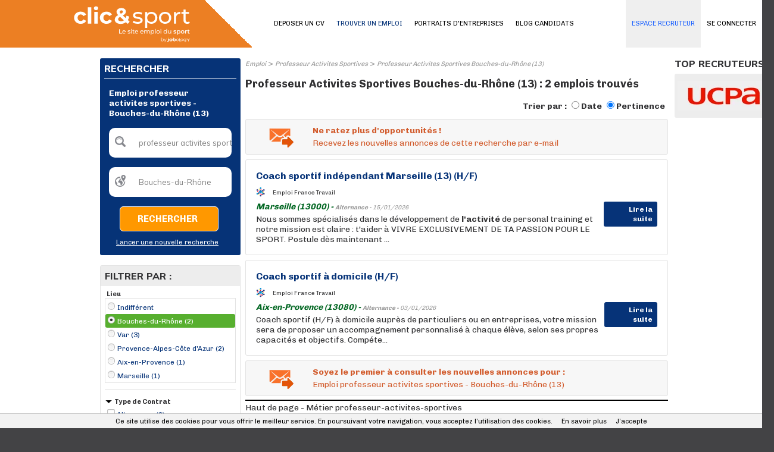

--- FILE ---
content_type: text/html; charset=utf-8
request_url: https://www.google.com/recaptcha/api2/anchor?ar=1&k=6LfWXEEUAAAAAKYDubZhnuNHLngtucIz6MUs1tUv&co=aHR0cHM6Ly93d3cuY2xpY2FuZHNwb3J0LmZyOjQ0Mw..&hl=en&v=PoyoqOPhxBO7pBk68S4YbpHZ&size=normal&anchor-ms=20000&execute-ms=30000&cb=l86y63wlg0yn
body_size: 49266
content:
<!DOCTYPE HTML><html dir="ltr" lang="en"><head><meta http-equiv="Content-Type" content="text/html; charset=UTF-8">
<meta http-equiv="X-UA-Compatible" content="IE=edge">
<title>reCAPTCHA</title>
<style type="text/css">
/* cyrillic-ext */
@font-face {
  font-family: 'Roboto';
  font-style: normal;
  font-weight: 400;
  font-stretch: 100%;
  src: url(//fonts.gstatic.com/s/roboto/v48/KFO7CnqEu92Fr1ME7kSn66aGLdTylUAMa3GUBHMdazTgWw.woff2) format('woff2');
  unicode-range: U+0460-052F, U+1C80-1C8A, U+20B4, U+2DE0-2DFF, U+A640-A69F, U+FE2E-FE2F;
}
/* cyrillic */
@font-face {
  font-family: 'Roboto';
  font-style: normal;
  font-weight: 400;
  font-stretch: 100%;
  src: url(//fonts.gstatic.com/s/roboto/v48/KFO7CnqEu92Fr1ME7kSn66aGLdTylUAMa3iUBHMdazTgWw.woff2) format('woff2');
  unicode-range: U+0301, U+0400-045F, U+0490-0491, U+04B0-04B1, U+2116;
}
/* greek-ext */
@font-face {
  font-family: 'Roboto';
  font-style: normal;
  font-weight: 400;
  font-stretch: 100%;
  src: url(//fonts.gstatic.com/s/roboto/v48/KFO7CnqEu92Fr1ME7kSn66aGLdTylUAMa3CUBHMdazTgWw.woff2) format('woff2');
  unicode-range: U+1F00-1FFF;
}
/* greek */
@font-face {
  font-family: 'Roboto';
  font-style: normal;
  font-weight: 400;
  font-stretch: 100%;
  src: url(//fonts.gstatic.com/s/roboto/v48/KFO7CnqEu92Fr1ME7kSn66aGLdTylUAMa3-UBHMdazTgWw.woff2) format('woff2');
  unicode-range: U+0370-0377, U+037A-037F, U+0384-038A, U+038C, U+038E-03A1, U+03A3-03FF;
}
/* math */
@font-face {
  font-family: 'Roboto';
  font-style: normal;
  font-weight: 400;
  font-stretch: 100%;
  src: url(//fonts.gstatic.com/s/roboto/v48/KFO7CnqEu92Fr1ME7kSn66aGLdTylUAMawCUBHMdazTgWw.woff2) format('woff2');
  unicode-range: U+0302-0303, U+0305, U+0307-0308, U+0310, U+0312, U+0315, U+031A, U+0326-0327, U+032C, U+032F-0330, U+0332-0333, U+0338, U+033A, U+0346, U+034D, U+0391-03A1, U+03A3-03A9, U+03B1-03C9, U+03D1, U+03D5-03D6, U+03F0-03F1, U+03F4-03F5, U+2016-2017, U+2034-2038, U+203C, U+2040, U+2043, U+2047, U+2050, U+2057, U+205F, U+2070-2071, U+2074-208E, U+2090-209C, U+20D0-20DC, U+20E1, U+20E5-20EF, U+2100-2112, U+2114-2115, U+2117-2121, U+2123-214F, U+2190, U+2192, U+2194-21AE, U+21B0-21E5, U+21F1-21F2, U+21F4-2211, U+2213-2214, U+2216-22FF, U+2308-230B, U+2310, U+2319, U+231C-2321, U+2336-237A, U+237C, U+2395, U+239B-23B7, U+23D0, U+23DC-23E1, U+2474-2475, U+25AF, U+25B3, U+25B7, U+25BD, U+25C1, U+25CA, U+25CC, U+25FB, U+266D-266F, U+27C0-27FF, U+2900-2AFF, U+2B0E-2B11, U+2B30-2B4C, U+2BFE, U+3030, U+FF5B, U+FF5D, U+1D400-1D7FF, U+1EE00-1EEFF;
}
/* symbols */
@font-face {
  font-family: 'Roboto';
  font-style: normal;
  font-weight: 400;
  font-stretch: 100%;
  src: url(//fonts.gstatic.com/s/roboto/v48/KFO7CnqEu92Fr1ME7kSn66aGLdTylUAMaxKUBHMdazTgWw.woff2) format('woff2');
  unicode-range: U+0001-000C, U+000E-001F, U+007F-009F, U+20DD-20E0, U+20E2-20E4, U+2150-218F, U+2190, U+2192, U+2194-2199, U+21AF, U+21E6-21F0, U+21F3, U+2218-2219, U+2299, U+22C4-22C6, U+2300-243F, U+2440-244A, U+2460-24FF, U+25A0-27BF, U+2800-28FF, U+2921-2922, U+2981, U+29BF, U+29EB, U+2B00-2BFF, U+4DC0-4DFF, U+FFF9-FFFB, U+10140-1018E, U+10190-1019C, U+101A0, U+101D0-101FD, U+102E0-102FB, U+10E60-10E7E, U+1D2C0-1D2D3, U+1D2E0-1D37F, U+1F000-1F0FF, U+1F100-1F1AD, U+1F1E6-1F1FF, U+1F30D-1F30F, U+1F315, U+1F31C, U+1F31E, U+1F320-1F32C, U+1F336, U+1F378, U+1F37D, U+1F382, U+1F393-1F39F, U+1F3A7-1F3A8, U+1F3AC-1F3AF, U+1F3C2, U+1F3C4-1F3C6, U+1F3CA-1F3CE, U+1F3D4-1F3E0, U+1F3ED, U+1F3F1-1F3F3, U+1F3F5-1F3F7, U+1F408, U+1F415, U+1F41F, U+1F426, U+1F43F, U+1F441-1F442, U+1F444, U+1F446-1F449, U+1F44C-1F44E, U+1F453, U+1F46A, U+1F47D, U+1F4A3, U+1F4B0, U+1F4B3, U+1F4B9, U+1F4BB, U+1F4BF, U+1F4C8-1F4CB, U+1F4D6, U+1F4DA, U+1F4DF, U+1F4E3-1F4E6, U+1F4EA-1F4ED, U+1F4F7, U+1F4F9-1F4FB, U+1F4FD-1F4FE, U+1F503, U+1F507-1F50B, U+1F50D, U+1F512-1F513, U+1F53E-1F54A, U+1F54F-1F5FA, U+1F610, U+1F650-1F67F, U+1F687, U+1F68D, U+1F691, U+1F694, U+1F698, U+1F6AD, U+1F6B2, U+1F6B9-1F6BA, U+1F6BC, U+1F6C6-1F6CF, U+1F6D3-1F6D7, U+1F6E0-1F6EA, U+1F6F0-1F6F3, U+1F6F7-1F6FC, U+1F700-1F7FF, U+1F800-1F80B, U+1F810-1F847, U+1F850-1F859, U+1F860-1F887, U+1F890-1F8AD, U+1F8B0-1F8BB, U+1F8C0-1F8C1, U+1F900-1F90B, U+1F93B, U+1F946, U+1F984, U+1F996, U+1F9E9, U+1FA00-1FA6F, U+1FA70-1FA7C, U+1FA80-1FA89, U+1FA8F-1FAC6, U+1FACE-1FADC, U+1FADF-1FAE9, U+1FAF0-1FAF8, U+1FB00-1FBFF;
}
/* vietnamese */
@font-face {
  font-family: 'Roboto';
  font-style: normal;
  font-weight: 400;
  font-stretch: 100%;
  src: url(//fonts.gstatic.com/s/roboto/v48/KFO7CnqEu92Fr1ME7kSn66aGLdTylUAMa3OUBHMdazTgWw.woff2) format('woff2');
  unicode-range: U+0102-0103, U+0110-0111, U+0128-0129, U+0168-0169, U+01A0-01A1, U+01AF-01B0, U+0300-0301, U+0303-0304, U+0308-0309, U+0323, U+0329, U+1EA0-1EF9, U+20AB;
}
/* latin-ext */
@font-face {
  font-family: 'Roboto';
  font-style: normal;
  font-weight: 400;
  font-stretch: 100%;
  src: url(//fonts.gstatic.com/s/roboto/v48/KFO7CnqEu92Fr1ME7kSn66aGLdTylUAMa3KUBHMdazTgWw.woff2) format('woff2');
  unicode-range: U+0100-02BA, U+02BD-02C5, U+02C7-02CC, U+02CE-02D7, U+02DD-02FF, U+0304, U+0308, U+0329, U+1D00-1DBF, U+1E00-1E9F, U+1EF2-1EFF, U+2020, U+20A0-20AB, U+20AD-20C0, U+2113, U+2C60-2C7F, U+A720-A7FF;
}
/* latin */
@font-face {
  font-family: 'Roboto';
  font-style: normal;
  font-weight: 400;
  font-stretch: 100%;
  src: url(//fonts.gstatic.com/s/roboto/v48/KFO7CnqEu92Fr1ME7kSn66aGLdTylUAMa3yUBHMdazQ.woff2) format('woff2');
  unicode-range: U+0000-00FF, U+0131, U+0152-0153, U+02BB-02BC, U+02C6, U+02DA, U+02DC, U+0304, U+0308, U+0329, U+2000-206F, U+20AC, U+2122, U+2191, U+2193, U+2212, U+2215, U+FEFF, U+FFFD;
}
/* cyrillic-ext */
@font-face {
  font-family: 'Roboto';
  font-style: normal;
  font-weight: 500;
  font-stretch: 100%;
  src: url(//fonts.gstatic.com/s/roboto/v48/KFO7CnqEu92Fr1ME7kSn66aGLdTylUAMa3GUBHMdazTgWw.woff2) format('woff2');
  unicode-range: U+0460-052F, U+1C80-1C8A, U+20B4, U+2DE0-2DFF, U+A640-A69F, U+FE2E-FE2F;
}
/* cyrillic */
@font-face {
  font-family: 'Roboto';
  font-style: normal;
  font-weight: 500;
  font-stretch: 100%;
  src: url(//fonts.gstatic.com/s/roboto/v48/KFO7CnqEu92Fr1ME7kSn66aGLdTylUAMa3iUBHMdazTgWw.woff2) format('woff2');
  unicode-range: U+0301, U+0400-045F, U+0490-0491, U+04B0-04B1, U+2116;
}
/* greek-ext */
@font-face {
  font-family: 'Roboto';
  font-style: normal;
  font-weight: 500;
  font-stretch: 100%;
  src: url(//fonts.gstatic.com/s/roboto/v48/KFO7CnqEu92Fr1ME7kSn66aGLdTylUAMa3CUBHMdazTgWw.woff2) format('woff2');
  unicode-range: U+1F00-1FFF;
}
/* greek */
@font-face {
  font-family: 'Roboto';
  font-style: normal;
  font-weight: 500;
  font-stretch: 100%;
  src: url(//fonts.gstatic.com/s/roboto/v48/KFO7CnqEu92Fr1ME7kSn66aGLdTylUAMa3-UBHMdazTgWw.woff2) format('woff2');
  unicode-range: U+0370-0377, U+037A-037F, U+0384-038A, U+038C, U+038E-03A1, U+03A3-03FF;
}
/* math */
@font-face {
  font-family: 'Roboto';
  font-style: normal;
  font-weight: 500;
  font-stretch: 100%;
  src: url(//fonts.gstatic.com/s/roboto/v48/KFO7CnqEu92Fr1ME7kSn66aGLdTylUAMawCUBHMdazTgWw.woff2) format('woff2');
  unicode-range: U+0302-0303, U+0305, U+0307-0308, U+0310, U+0312, U+0315, U+031A, U+0326-0327, U+032C, U+032F-0330, U+0332-0333, U+0338, U+033A, U+0346, U+034D, U+0391-03A1, U+03A3-03A9, U+03B1-03C9, U+03D1, U+03D5-03D6, U+03F0-03F1, U+03F4-03F5, U+2016-2017, U+2034-2038, U+203C, U+2040, U+2043, U+2047, U+2050, U+2057, U+205F, U+2070-2071, U+2074-208E, U+2090-209C, U+20D0-20DC, U+20E1, U+20E5-20EF, U+2100-2112, U+2114-2115, U+2117-2121, U+2123-214F, U+2190, U+2192, U+2194-21AE, U+21B0-21E5, U+21F1-21F2, U+21F4-2211, U+2213-2214, U+2216-22FF, U+2308-230B, U+2310, U+2319, U+231C-2321, U+2336-237A, U+237C, U+2395, U+239B-23B7, U+23D0, U+23DC-23E1, U+2474-2475, U+25AF, U+25B3, U+25B7, U+25BD, U+25C1, U+25CA, U+25CC, U+25FB, U+266D-266F, U+27C0-27FF, U+2900-2AFF, U+2B0E-2B11, U+2B30-2B4C, U+2BFE, U+3030, U+FF5B, U+FF5D, U+1D400-1D7FF, U+1EE00-1EEFF;
}
/* symbols */
@font-face {
  font-family: 'Roboto';
  font-style: normal;
  font-weight: 500;
  font-stretch: 100%;
  src: url(//fonts.gstatic.com/s/roboto/v48/KFO7CnqEu92Fr1ME7kSn66aGLdTylUAMaxKUBHMdazTgWw.woff2) format('woff2');
  unicode-range: U+0001-000C, U+000E-001F, U+007F-009F, U+20DD-20E0, U+20E2-20E4, U+2150-218F, U+2190, U+2192, U+2194-2199, U+21AF, U+21E6-21F0, U+21F3, U+2218-2219, U+2299, U+22C4-22C6, U+2300-243F, U+2440-244A, U+2460-24FF, U+25A0-27BF, U+2800-28FF, U+2921-2922, U+2981, U+29BF, U+29EB, U+2B00-2BFF, U+4DC0-4DFF, U+FFF9-FFFB, U+10140-1018E, U+10190-1019C, U+101A0, U+101D0-101FD, U+102E0-102FB, U+10E60-10E7E, U+1D2C0-1D2D3, U+1D2E0-1D37F, U+1F000-1F0FF, U+1F100-1F1AD, U+1F1E6-1F1FF, U+1F30D-1F30F, U+1F315, U+1F31C, U+1F31E, U+1F320-1F32C, U+1F336, U+1F378, U+1F37D, U+1F382, U+1F393-1F39F, U+1F3A7-1F3A8, U+1F3AC-1F3AF, U+1F3C2, U+1F3C4-1F3C6, U+1F3CA-1F3CE, U+1F3D4-1F3E0, U+1F3ED, U+1F3F1-1F3F3, U+1F3F5-1F3F7, U+1F408, U+1F415, U+1F41F, U+1F426, U+1F43F, U+1F441-1F442, U+1F444, U+1F446-1F449, U+1F44C-1F44E, U+1F453, U+1F46A, U+1F47D, U+1F4A3, U+1F4B0, U+1F4B3, U+1F4B9, U+1F4BB, U+1F4BF, U+1F4C8-1F4CB, U+1F4D6, U+1F4DA, U+1F4DF, U+1F4E3-1F4E6, U+1F4EA-1F4ED, U+1F4F7, U+1F4F9-1F4FB, U+1F4FD-1F4FE, U+1F503, U+1F507-1F50B, U+1F50D, U+1F512-1F513, U+1F53E-1F54A, U+1F54F-1F5FA, U+1F610, U+1F650-1F67F, U+1F687, U+1F68D, U+1F691, U+1F694, U+1F698, U+1F6AD, U+1F6B2, U+1F6B9-1F6BA, U+1F6BC, U+1F6C6-1F6CF, U+1F6D3-1F6D7, U+1F6E0-1F6EA, U+1F6F0-1F6F3, U+1F6F7-1F6FC, U+1F700-1F7FF, U+1F800-1F80B, U+1F810-1F847, U+1F850-1F859, U+1F860-1F887, U+1F890-1F8AD, U+1F8B0-1F8BB, U+1F8C0-1F8C1, U+1F900-1F90B, U+1F93B, U+1F946, U+1F984, U+1F996, U+1F9E9, U+1FA00-1FA6F, U+1FA70-1FA7C, U+1FA80-1FA89, U+1FA8F-1FAC6, U+1FACE-1FADC, U+1FADF-1FAE9, U+1FAF0-1FAF8, U+1FB00-1FBFF;
}
/* vietnamese */
@font-face {
  font-family: 'Roboto';
  font-style: normal;
  font-weight: 500;
  font-stretch: 100%;
  src: url(//fonts.gstatic.com/s/roboto/v48/KFO7CnqEu92Fr1ME7kSn66aGLdTylUAMa3OUBHMdazTgWw.woff2) format('woff2');
  unicode-range: U+0102-0103, U+0110-0111, U+0128-0129, U+0168-0169, U+01A0-01A1, U+01AF-01B0, U+0300-0301, U+0303-0304, U+0308-0309, U+0323, U+0329, U+1EA0-1EF9, U+20AB;
}
/* latin-ext */
@font-face {
  font-family: 'Roboto';
  font-style: normal;
  font-weight: 500;
  font-stretch: 100%;
  src: url(//fonts.gstatic.com/s/roboto/v48/KFO7CnqEu92Fr1ME7kSn66aGLdTylUAMa3KUBHMdazTgWw.woff2) format('woff2');
  unicode-range: U+0100-02BA, U+02BD-02C5, U+02C7-02CC, U+02CE-02D7, U+02DD-02FF, U+0304, U+0308, U+0329, U+1D00-1DBF, U+1E00-1E9F, U+1EF2-1EFF, U+2020, U+20A0-20AB, U+20AD-20C0, U+2113, U+2C60-2C7F, U+A720-A7FF;
}
/* latin */
@font-face {
  font-family: 'Roboto';
  font-style: normal;
  font-weight: 500;
  font-stretch: 100%;
  src: url(//fonts.gstatic.com/s/roboto/v48/KFO7CnqEu92Fr1ME7kSn66aGLdTylUAMa3yUBHMdazQ.woff2) format('woff2');
  unicode-range: U+0000-00FF, U+0131, U+0152-0153, U+02BB-02BC, U+02C6, U+02DA, U+02DC, U+0304, U+0308, U+0329, U+2000-206F, U+20AC, U+2122, U+2191, U+2193, U+2212, U+2215, U+FEFF, U+FFFD;
}
/* cyrillic-ext */
@font-face {
  font-family: 'Roboto';
  font-style: normal;
  font-weight: 900;
  font-stretch: 100%;
  src: url(//fonts.gstatic.com/s/roboto/v48/KFO7CnqEu92Fr1ME7kSn66aGLdTylUAMa3GUBHMdazTgWw.woff2) format('woff2');
  unicode-range: U+0460-052F, U+1C80-1C8A, U+20B4, U+2DE0-2DFF, U+A640-A69F, U+FE2E-FE2F;
}
/* cyrillic */
@font-face {
  font-family: 'Roboto';
  font-style: normal;
  font-weight: 900;
  font-stretch: 100%;
  src: url(//fonts.gstatic.com/s/roboto/v48/KFO7CnqEu92Fr1ME7kSn66aGLdTylUAMa3iUBHMdazTgWw.woff2) format('woff2');
  unicode-range: U+0301, U+0400-045F, U+0490-0491, U+04B0-04B1, U+2116;
}
/* greek-ext */
@font-face {
  font-family: 'Roboto';
  font-style: normal;
  font-weight: 900;
  font-stretch: 100%;
  src: url(//fonts.gstatic.com/s/roboto/v48/KFO7CnqEu92Fr1ME7kSn66aGLdTylUAMa3CUBHMdazTgWw.woff2) format('woff2');
  unicode-range: U+1F00-1FFF;
}
/* greek */
@font-face {
  font-family: 'Roboto';
  font-style: normal;
  font-weight: 900;
  font-stretch: 100%;
  src: url(//fonts.gstatic.com/s/roboto/v48/KFO7CnqEu92Fr1ME7kSn66aGLdTylUAMa3-UBHMdazTgWw.woff2) format('woff2');
  unicode-range: U+0370-0377, U+037A-037F, U+0384-038A, U+038C, U+038E-03A1, U+03A3-03FF;
}
/* math */
@font-face {
  font-family: 'Roboto';
  font-style: normal;
  font-weight: 900;
  font-stretch: 100%;
  src: url(//fonts.gstatic.com/s/roboto/v48/KFO7CnqEu92Fr1ME7kSn66aGLdTylUAMawCUBHMdazTgWw.woff2) format('woff2');
  unicode-range: U+0302-0303, U+0305, U+0307-0308, U+0310, U+0312, U+0315, U+031A, U+0326-0327, U+032C, U+032F-0330, U+0332-0333, U+0338, U+033A, U+0346, U+034D, U+0391-03A1, U+03A3-03A9, U+03B1-03C9, U+03D1, U+03D5-03D6, U+03F0-03F1, U+03F4-03F5, U+2016-2017, U+2034-2038, U+203C, U+2040, U+2043, U+2047, U+2050, U+2057, U+205F, U+2070-2071, U+2074-208E, U+2090-209C, U+20D0-20DC, U+20E1, U+20E5-20EF, U+2100-2112, U+2114-2115, U+2117-2121, U+2123-214F, U+2190, U+2192, U+2194-21AE, U+21B0-21E5, U+21F1-21F2, U+21F4-2211, U+2213-2214, U+2216-22FF, U+2308-230B, U+2310, U+2319, U+231C-2321, U+2336-237A, U+237C, U+2395, U+239B-23B7, U+23D0, U+23DC-23E1, U+2474-2475, U+25AF, U+25B3, U+25B7, U+25BD, U+25C1, U+25CA, U+25CC, U+25FB, U+266D-266F, U+27C0-27FF, U+2900-2AFF, U+2B0E-2B11, U+2B30-2B4C, U+2BFE, U+3030, U+FF5B, U+FF5D, U+1D400-1D7FF, U+1EE00-1EEFF;
}
/* symbols */
@font-face {
  font-family: 'Roboto';
  font-style: normal;
  font-weight: 900;
  font-stretch: 100%;
  src: url(//fonts.gstatic.com/s/roboto/v48/KFO7CnqEu92Fr1ME7kSn66aGLdTylUAMaxKUBHMdazTgWw.woff2) format('woff2');
  unicode-range: U+0001-000C, U+000E-001F, U+007F-009F, U+20DD-20E0, U+20E2-20E4, U+2150-218F, U+2190, U+2192, U+2194-2199, U+21AF, U+21E6-21F0, U+21F3, U+2218-2219, U+2299, U+22C4-22C6, U+2300-243F, U+2440-244A, U+2460-24FF, U+25A0-27BF, U+2800-28FF, U+2921-2922, U+2981, U+29BF, U+29EB, U+2B00-2BFF, U+4DC0-4DFF, U+FFF9-FFFB, U+10140-1018E, U+10190-1019C, U+101A0, U+101D0-101FD, U+102E0-102FB, U+10E60-10E7E, U+1D2C0-1D2D3, U+1D2E0-1D37F, U+1F000-1F0FF, U+1F100-1F1AD, U+1F1E6-1F1FF, U+1F30D-1F30F, U+1F315, U+1F31C, U+1F31E, U+1F320-1F32C, U+1F336, U+1F378, U+1F37D, U+1F382, U+1F393-1F39F, U+1F3A7-1F3A8, U+1F3AC-1F3AF, U+1F3C2, U+1F3C4-1F3C6, U+1F3CA-1F3CE, U+1F3D4-1F3E0, U+1F3ED, U+1F3F1-1F3F3, U+1F3F5-1F3F7, U+1F408, U+1F415, U+1F41F, U+1F426, U+1F43F, U+1F441-1F442, U+1F444, U+1F446-1F449, U+1F44C-1F44E, U+1F453, U+1F46A, U+1F47D, U+1F4A3, U+1F4B0, U+1F4B3, U+1F4B9, U+1F4BB, U+1F4BF, U+1F4C8-1F4CB, U+1F4D6, U+1F4DA, U+1F4DF, U+1F4E3-1F4E6, U+1F4EA-1F4ED, U+1F4F7, U+1F4F9-1F4FB, U+1F4FD-1F4FE, U+1F503, U+1F507-1F50B, U+1F50D, U+1F512-1F513, U+1F53E-1F54A, U+1F54F-1F5FA, U+1F610, U+1F650-1F67F, U+1F687, U+1F68D, U+1F691, U+1F694, U+1F698, U+1F6AD, U+1F6B2, U+1F6B9-1F6BA, U+1F6BC, U+1F6C6-1F6CF, U+1F6D3-1F6D7, U+1F6E0-1F6EA, U+1F6F0-1F6F3, U+1F6F7-1F6FC, U+1F700-1F7FF, U+1F800-1F80B, U+1F810-1F847, U+1F850-1F859, U+1F860-1F887, U+1F890-1F8AD, U+1F8B0-1F8BB, U+1F8C0-1F8C1, U+1F900-1F90B, U+1F93B, U+1F946, U+1F984, U+1F996, U+1F9E9, U+1FA00-1FA6F, U+1FA70-1FA7C, U+1FA80-1FA89, U+1FA8F-1FAC6, U+1FACE-1FADC, U+1FADF-1FAE9, U+1FAF0-1FAF8, U+1FB00-1FBFF;
}
/* vietnamese */
@font-face {
  font-family: 'Roboto';
  font-style: normal;
  font-weight: 900;
  font-stretch: 100%;
  src: url(//fonts.gstatic.com/s/roboto/v48/KFO7CnqEu92Fr1ME7kSn66aGLdTylUAMa3OUBHMdazTgWw.woff2) format('woff2');
  unicode-range: U+0102-0103, U+0110-0111, U+0128-0129, U+0168-0169, U+01A0-01A1, U+01AF-01B0, U+0300-0301, U+0303-0304, U+0308-0309, U+0323, U+0329, U+1EA0-1EF9, U+20AB;
}
/* latin-ext */
@font-face {
  font-family: 'Roboto';
  font-style: normal;
  font-weight: 900;
  font-stretch: 100%;
  src: url(//fonts.gstatic.com/s/roboto/v48/KFO7CnqEu92Fr1ME7kSn66aGLdTylUAMa3KUBHMdazTgWw.woff2) format('woff2');
  unicode-range: U+0100-02BA, U+02BD-02C5, U+02C7-02CC, U+02CE-02D7, U+02DD-02FF, U+0304, U+0308, U+0329, U+1D00-1DBF, U+1E00-1E9F, U+1EF2-1EFF, U+2020, U+20A0-20AB, U+20AD-20C0, U+2113, U+2C60-2C7F, U+A720-A7FF;
}
/* latin */
@font-face {
  font-family: 'Roboto';
  font-style: normal;
  font-weight: 900;
  font-stretch: 100%;
  src: url(//fonts.gstatic.com/s/roboto/v48/KFO7CnqEu92Fr1ME7kSn66aGLdTylUAMa3yUBHMdazQ.woff2) format('woff2');
  unicode-range: U+0000-00FF, U+0131, U+0152-0153, U+02BB-02BC, U+02C6, U+02DA, U+02DC, U+0304, U+0308, U+0329, U+2000-206F, U+20AC, U+2122, U+2191, U+2193, U+2212, U+2215, U+FEFF, U+FFFD;
}

</style>
<link rel="stylesheet" type="text/css" href="https://www.gstatic.com/recaptcha/releases/PoyoqOPhxBO7pBk68S4YbpHZ/styles__ltr.css">
<script nonce="6gcSDMXjFHCf-xHL_3B3hQ" type="text/javascript">window['__recaptcha_api'] = 'https://www.google.com/recaptcha/api2/';</script>
<script type="text/javascript" src="https://www.gstatic.com/recaptcha/releases/PoyoqOPhxBO7pBk68S4YbpHZ/recaptcha__en.js" nonce="6gcSDMXjFHCf-xHL_3B3hQ">
      
    </script></head>
<body><div id="rc-anchor-alert" class="rc-anchor-alert"></div>
<input type="hidden" id="recaptcha-token" value="[base64]">
<script type="text/javascript" nonce="6gcSDMXjFHCf-xHL_3B3hQ">
      recaptcha.anchor.Main.init("[\x22ainput\x22,[\x22bgdata\x22,\x22\x22,\[base64]/[base64]/bmV3IFpbdF0obVswXSk6Sz09Mj9uZXcgWlt0XShtWzBdLG1bMV0pOks9PTM/bmV3IFpbdF0obVswXSxtWzFdLG1bMl0pOks9PTQ/[base64]/[base64]/[base64]/[base64]/[base64]/[base64]/[base64]/[base64]/[base64]/[base64]/[base64]/[base64]/[base64]/[base64]\\u003d\\u003d\x22,\[base64]\\u003d\x22,\x22woLCtGTDj8KnA8OxfcOQbcO1wqvCkcKIX8O6wqvCnsOMaMOMw6DDgMKLHCrDkSXDgWnDlxpIdhUUwrnDlzPCtMOvw4rCr8OlwpJxKsKDwoxMDzhgwrdpw5RuwqrDh1QrwrLCixktH8Onwp7Cp8KJcVzCr8OsMMOKMsKZKBkeRnPCosK+fcKcwopuw5/Cig0swrQtw53ClcKkVW13UC8KwrDDiRvCt2nCoEvDjMOnJ8Klw6LDoRbDjsKQTgLDiRRXw5gnScKCwqPDgcOJKcOiwr/[base64]/Q107w7N7RsKzw6l3QwjCqMOOe8KwcsOpLMKDYHlYbCDDgVTDqcO7VMK6c8O7w5HCox7Cm8KjXiQvDlbCj8KYbRYCMmoAN8K1w73DjR/[base64]/DqMOFw4lYSRvDmcObw5vDhwJBWcO/wrlOw6Jrw4kBwrfCtmsWTQXDqlTDo8O9QcOiwolVworDuMO6wrXDu8ONAEBAWn/DhnI9wp3DhhU4KcOEIcKxw6XDpMOvwqfDl8KXwrkpdcOXwqzCo8KcZcKvw5wIecKXw7jCpcOGQsKLHgTCvQPDhsOMw6JedHsuZ8Kew5bCgcKHwrx1w5BJw7clwrZlwosxw4FJCMKGHUYxwo/[base64]/w7zCshZhw7pxwrAlMMOpwo7CkCzCl8KVMMOjc8KywrHDjFnDlSJcwpzCocOQw4cPwpdsw6nCosOibh7DjG55AUTCvzXCngDCvmsRCzTCjcKzFTp5wozCrW3DhcKALsKZKUMuVcOQQ8K5w7vCnVnCp8K2LMO/[base64]/wr93w5bDmRTDpDg1w5gVwqYqwoXDoytcw7ZQBMKlVg9ofwnDtMK8bCjCpcO/[base64]/[base64]/CkT8TwpHCryECNcKcYcKbwo/DpGdvwr0ew6TCsMKIwq7CjxcZwqVVw4dcwrTDkjJnw74aLSEQwpsSHMOlw7fDg2U/w50tDsOTwofCrsO9wq3CkEJEYlMlNDvCrcKTcx3DtDdZU8OXDcO/[base64]/[base64]/w40GwqEcwpnDjFrCnDFkw5/DqGMWKTAacHocw59BH0gBd3TCm8Oxw4PDs2DDkkDDizHCr1NqC1lTfcOOwr/DgCVbIMO0w5NdwqrDpMOMwqtlwpxiQcOwXcKfDRLCh8Klw7d3eMKKw79owr7ChDPDssOeJxjCu3o7YQbCjsK0YMKpw60Qw5nDqcO/[base64]/w4FNw41MBRfDlcOMd0bCrRsMwrhyw7AZacOaZC41w6TCocK8EsKHw61BwpBFWi0PUm/[base64]/[base64]/CtMKWwr7DqnsRMMKywp5iw7lRNMKAwofChMOWEC3CncOrYyDCgcOwJzDCmsKlworCo2/DujrCksOVwqVmw4PCm8O+MT7CjDLCj1bCn8OVwqPCikrDn2VVwr0iLsO/d8OEw4rDgyDDnibDqxXDrjFUW34rwpxFw5jCoV5tHcKtdsOKw7tDVh03wpoKW1PDgwvDm8OZw7/DgcKVwrErwqttw7J/S8OYwqJyw7PDmsK7w7A9w5HCqsKfW8OZccOCAMOvERYkwrYfw6h3JcOUwqguWibDjcK6PMKzRgnCgcO6wp3DiS7Cq8KLw7YKwqQLwp8rw6jCjAw7BsKFbF1QDsKVw5RPN0IrwpzCnxHCpzYUw4bCh0/Dq0zDpVZXw61mwqTDpWAIDU7DnjfClMKkw7B6w6RKHcK1w6jDpH3DusOxwo9yw7/DtsOPwrTCtQvDtsKVw58bdsOVajHCj8OJw4lfTmtyw6ArXsO0w4TCiEbDscOew7/[base64]/DmMOsVg/CuRvDoMKWwqdsSsO9W0p/[base64]/CrcK4w7J5w53Dj8Kawq1IT8OkwoHCpRodUcOhF8K6RV4JwqNPCCTDpcKhc8Kyw6IUZcK9XHnDkhLCncK4woHChsKHwrdpEcKVUcKnw5DCrsKSw6lQw5LDqA3CicKlwqEqShxNPBYwwojCtsKlUsO5VMKjFR/[base64]/OgkhwoHDt0JMQy/Ch8K7wrbCisO1w6LDm8Kvw6/DnsOTwqN8VVHCtsKMbFMYLsOzw6YMw4HDncOVw5rDi1DDlcKuwpzCrsKEw5cuYMKHD1PDrcKoXsKCQMOFw5TDkT5Pwql2wpMycMK0UwvDqcK7w7LCvGHDi8Ogwo3CgsOaTQ8Nw6DCmcKTwqrDuTtHw4B/N8KSw6wDE8ObwoRfw6Zbf1RYYnjDvhpDaHhXw61swp/CosK0wqrDvQpPwrduwr8XYHAqwozCjMOoW8OVWcKNdMKvKjAYwoklw6nDsEDClwnCqWUYBcKnwqZ7K8O7wrAwwo7CmVXDgE0Ewo3Dk8Kaw4vClMOZH8Oew5HDlcO7wpQvUsKUcGpWw7fDhsKXwoHCgiVUDjEMDMOqCmHCicOQZyLDkMK/w4rDssKgwpvCvsObVsKvw5nDv8O8dMKIX8KWw5MjDE7CgUZOcsO4w43DqcKwHcOqQcO0w4UQOEHCrzTDnypeDjRqUyB+Yn8Dwr9Ew44gwq/Dl8KJI8KdwovDj1I9QC4LZsOKUS7DiMOww4/CocK2LGTCq8O2Kn7CkMKGHyjDmDx3woLDtX0iwofDmDpZIjrDhMO/[base64]/c2nCqcKewr/Cs8KCHDnDjkDDmGEYw6HCvsKJwpjCtMKXwqA2YVzCoMO4wphpM8OowrrDqiXDmMOKwqLCk3BIQcO6wrUdNsO7woXDr3gqM3fCpxUcw5/Cj8OKw4sBBG/CjTVTw5HChV8/FVHDvktJQ8OJwoh6EcO0RgZVw5/[base64]/WxTDjnLDqiHDgsKmDgg4w7zCvMOseTrDucKsc8KOwpo0L8Oaw4UZZ3tbdygbw4vCl8OwZ8KPw4TDuMOQXsO3w6RsPcO5UhHCu0vDnDbCp8KAwq3Dni8ZwqRDMcK+EMK8UsK6AcObGRvDvcOTwq4YKgnDiyVdw6rCqSJFwqpnPV4Tw7sTw50bw5XCpMKCP8KiCQtUw60/FsO5wpvCkMOiNm7CpFlNw6ETw6HCosKcOGnCksK/YEbDhsKQwpDClsOvw4XCtcOacsOJDVnDl8KVIsK9wpMaZx/[base64]/G8KfwoV+d8KOw53DjTUsBh3CocOkQAVSw7N7w7fCq8KGbMK7wpZcw6rCkcOgLmEnVMK8BcO/w5jCh0TCtsOXw5nCgsOXZ8OewprDhMOqJyHCoMOnEsOFwo5eLBsMQMOIw79JIcO8wq/CuivCmMKYRlfDjSnDnMOPKsKSw7bCv8Oxw4siwpYew6FwwoEtw4DCnApTw5PDlcKGdyFVwpsBwqVGwpAHw40dWMKvw6PCvnlVGMOUfcONw5PDrMOIIgHCskLCjMO1FsKZJ1/[base64]/XxbDpsOHw7zCoMOiWVxLOsKmSFHCkCUOw4TCmcKtK8Obw5PDrFvCixLDoFrDswDCr8OMw4DDuMKuwp0uwq7DkWrDtMK2PDNcw7wfwqzDhcOkwqXCgcOhwoplw4TDs8KhKm/CgGDCk1V7EMOxA8OnJWBQHyPDuXwBw5Ydwq3Dj0ggwpMbw494IjHDhsKswqPDu8ORSMOEN8O/clPDjFLCmG/CgsKWL1LCscKzPRI7wrDCk23DiMKrwpLDpW3CpH8GwqhyF8O3RFliwrc0PHnCoMKpw44+wo8pV3LDhHJow48IwpjDgTbDpcKgw6kOIzDDkmXCr8O9FMOEw6J+w4xGG8OPw6fDmUvDqRrCssOdP8OwF1bDokh1OcKOAh8+w6fCtMO5ZgzDssKTw7hhQzHDmMK0w7/DmMOyw5tSGXTCtATCg8KnGh9PGcO/[base64]/[base64]/CiV/[base64]/Cj8KRfsOlwojCtBlaBMO7w4TCk8O4wo7ChB7CksO0HC5wecOHEMK/UyBzTsODJR3CrsO7DRdCw4QBZXtZwoHCicOAwp7DjMOHXRNewqAtwpQZw5/[base64]/CjcK5MEnDuEfCg8OXTi/CqVssA8K1worDnCoUcgvCnsK7w7YTXHliwoDDszPDi0BtIgVpwp7CrSxmHkFJKwbCl09Yw6TDjHDChC7Ds8KVwojDrHY9wrFtY8Oww5TCosKbwq7DlEkpw6pHwpXDrsKeG0grw5LDqsO4wqXCtATCgMO5PRNiwoNOQQM3wp/Dnx0+w4tAw7QqAsKgf3AowrByDcO/w7AvDsKPwoLCv8Oww44Nw5LCocO3WMOew7bDnMOXIcOuCMKNw7wwwrXDhDNlNFDCrDgIHjzDtsKgwovCnsO9wpvCnMOPwq7Csktsw5fDlsKPw53DmjFNCsOmZWsAe2HCnDrDiHfDssKWEsO7OBMyLsKcw4xNb8ORNMORwp5NPsKRwr3CsMKFwochRiw9fHw7w4/DggokE8KtVGjDo8OabG3DjyzCusOuw5shw6DDhMK/wqoZfMKHw4EBwrbClXrCqcKfwqg6ZcOJSR3Dm8KPbCJJwqtlFnDDrsK3w5nDksO0woofbsKKPiQ0w783wp9Cw6PDpnMtCMO4w6PDmsOgw5fCmsKJwoTDjg8KwrvCksOew7pdBMK4wopfw7DDomTCqsKBwozCsn8Aw7FYwpfCjCXCnsKZwox1U8OHwrvDtsODdF/[base64]/wo/DkWl7RzZFw4nDlMKAwq4KTn7DusOiw7kFDVZOw58ZwpZUIcKwNCfCscOhw5jDiAsLVcOHwr1/w5MuWMKXfMO5wrRdTXsVFsOhw4PCiALCqjQVwrVIw6jCmsKUw5lKZXPDo3B+w51ZwrHDr8KJPV4TwpvDhHQwXVwvw4XDsMOfWsOmwpbDi8OSwp/DicK8wpx0wpNmIyF0FsKtw6HCplIWw6DDq8KWQ8K8w4TDmcKuwq3DrMOvwrbCs8KqwqvDkzfDk3fDqsK/woFmJsOVwpsoEkXDkw4hIjjDksO6eMKiYsOyw7rDrxNKa8KwNEvDqsKzQcOxwo5pwp50woZ3JMOYwpx6X8O8fR1jwohVw4rDnT7DtGsxIkfDiDjDqRlLw7YXwoLCiGFJw5bDhMKgwrh9CV7DuGTDrcOqCHfDv8OZwpE+HMOowqPDhgMdw7IzwrjCiMKUw7Uqw4lHAE/[base64]/DssKMwrzDoMKyw50Bw5LDgG7Cig95w7vCtsOPeR9sw5Iww7vClkYldsOfTsOJVcKQfcOuwoPCqWfDscOMw6/DgG05H8KaCcOGMVbDkgBRZcKhVsKgwr3DkX4GBR7DjcKqwonDhMKvwp0bBgXDhCjCvF4PD29ZwpoGR8ObwrbDqsK1woTDgcKRw7HCtsOmEMKIw6pJCcKFM0ooTWjCicOzw7Yaw54IwoMnTcO+wqzDqlJ2wrgfOG5bwrASwqBsDsOcTMOhw4LCjcOFw5ZSw4bDn8OOwp/DmMOiYQbDlDjDvhAdcBtyHWTCnsO7esK4VsOYDsOEE8ONfcK2CcOYw4jCmCcLUsK5Ql0aw57CtyHCicKzwp/DpTHDuTcAw4wzwqLCpF8awrLCkcKVwpDDq0rDsXrDsTzCsmggwq/CoEYzMsK0fhnDjMOCOsKow4nDkQwqU8KBKGDCoD7Do08Ew5NIw4zCsiDDvnLCoVXCpmpbVsOMCsKzJcOEfVPDlsKzwplzw4HDnsO3woDDocO7wrPDnMO7wr7Dm8OBw4AfQWZpDFnDvsKePEldwq8Zwr0HwrPCnw/CpsOBP2HCqVHCmBfCqjNsbDvDhT9weDccwroVw7gmZwLCu8OPw5fDsMOsCTx8w5N8B8Kvw4ZNwoJfUcK5w5/ChBxnw65uwqDDsAIxw5JXwp3DrzDDuWnCm8O/w4HDj8K+GcO5w7TDk18Cwpkewoc+wpBDe8O7w79AE0YoBgfDkUvCnMO3w5rCpDPDrsKQEirDm8Kzw7zCgMONw5DClMKcwqsZwqw4wrNvSz9Pw7kfwoMKw6bDkSjCrFtmeDJJwrbDvR9Vw5DDi8ORw5HDgwMYKcKfw6sOw4HCocO+fcOSGQjCkzzCpW/[base64]/w7ZMLsONfE/CkV9Cwp8SFEshOX3CiMOBwqsYNsOSw7nDhMOSw4hDdDpYacOhw6xbwoJ6IAo0eEDCnsK1J3TDqcOHw7sGCGrDjcK7wrXCumfDui/DssKrHkHDlwUqFEnDicODwobCrcKBXMObNklIw6Y/[base64]/CpzQRw7kkw41KwqvDunPCnsOtZcOtesK9fcOZDcOoFsO2wqTCkXPDo8ONw5HCulPCkXjCqyzCujrDusOPwqxPGcO5FsK/GsKHw6pYw79Dwr0kw4tzw5Quw5QvCl9MFMKGwoERw5DCiyESAAkTw7TDu2dnw6tmw7g6wpHDiMO5w6zClnNtw5JIecKeHsOLZ8KUTMKaSGvCiQRqTCB3w7nChsOxdcOJJCjDisKpd8OJw6xpwpHClVzCqcOcwrXCmjjCpcKSwoPDsl/Dr2vChsOdw4HDp8KAMMO3McKfw7RRBsKWwolRw47DssK0CcOlw5vDl21/[base64]/CqygswqYBwqTDosOgUj07w65CfMKlS8OJGilqw4DDg8OeQTJcwrDCoB8ow71OPMK9wp94wodsw74JAMKFw71Ewr0VICxMcMKBwokfwoHDjmwjRDXDkgcBw7rDqsOVw7lrwqbChgNBacOAcMKaS3Mgwos/[base64]/Cj8OHwqtFEDs4FFbDjlNoeA/DnEfDsQZjW8KDwovDnnHClXsbAsOBw5UJSsOeBy7CicOZw7hdE8OzPzPCocO9wr7DhcOTwojCiCnCuk9cYBU0w7TDm8OvF8KNQ25HC8OKw7p5wo3CsMOqw7PDj8KAwpbClcKMVWHDnEERwrYXw6nDmcOZPSjCsX0RwpkDw7jCjMOjw7LCrwAgwq/[base64]/HikzZcKnwrB1NVJ+VMK9N8KLHcKbw75gf2AWXRlmwpnCh8OaQ10+PRPDjMKjw4Niw7TDvS9Bw6s7Uy44TsO8w74KNMK4GGdPwr/DiMKcwrdOwr03w4kJLcOhw4LCk8KeGMKtYmtVw77Co8Orw4/Co1/DuFrChsKIbcKSay4Iw6zDmsKxw5MhSXlUwpjCu1XCusOECMKnwqNPGhTDuifDqkddwr8RIDglwrlIw5/Ds8OCLlzCslTCu8OgZQHChADDo8OnwrVUwo7DrsOhCmzDsE0sMD/Ct8OGwrjDr8KIwrxTT8OUQMKSwpo7WggrcsOjwo17w5BsE2QyBzQVIMOjw5IDXhAPVVbCh8OmPcOSwoTDmlvDqMKwRz/CqBPCjXxSb8Ovw69Qw5nCncKEwqRZw5pfw6YSDWIjAzoALnXCuMKgLMKzUDEkLcOgwrgja8KtwoduR8KvBQVAwqoVO8OpwpTDucO5Tg4kwp95w5XDnjfDssKCwp95LxrDpcKOw7TCm3BIJcKIw7PDm2/[base64]/DjH3DlcKkXhvCicKgwq3DsMK3wpwvwr8rPzQ/[base64]/wpPDqFrCtsKRPgLCpsKKKsKRwpfCrH5lScKOPcO/X8OiH8Ofw53Dg3TChsKMRGcgwqlvCcOsFnATKMKYAcOew4rDjcKWw4HCgMOiI8KEBkoCw67CrsONw6VSwr/DvXfDksO/wrDCgWzCvQfDglMsw4DCkUpNw5nCtE7DpmZ9wonDm2fDmMOeeF/[base64]/CuWbDpsKNW8OewoLCnm/CinzCrkPCpxdYBsKUwqLCjgFbwrtlwr3CiQR8C3hpHCFbw5/CoDTDtMKEXwzCgcKbdTh8wqMQwoBzwoEhwo7Dok00w43DhRzDnMOiHUvCpAYPwp7CshoZJWLCgjMCfsOqUwDDgmAqw4jDv8KpwpgaWGXCkUYdZ8KhG8OBwqfDlhLDuETDvsOOYcK4wpLCsMOkw71HOw/CqMKkQsKMw5tcK8Kfw7QWwrrCmcKuZMKTw70rw7c/[base64]/DvHhsw4RBDcKNw4fDgcO8w4JdGsOEw5bCmG/CsXILfVYyw4lCIU7ChcKiw7lXEjZJf1sbwp5Lw7dCDMKrAxR6wr84wrpNWz/Dh8Oewp5ww6rDi09pHsOmZ3l4acOmw5DDhcOBI8KEWMOcQMKgwq40EnBwwqFLJk3CvzLClcKEw40RwrY1wqMvAVHCr8KFcS4TwpjDgMKQwqUnworDtsOrw4hbVSp+w5w7w5TCkcOgcsOxwpQsdMK+w4gWF8KCwp1iCB/[base64]/CvxRLw63Cvw4fP8K9PMOVwrjCo1YHwrvDsm7DikzCpmXDlXTCsTXDucKRwrEpcsKNWlfCrTfCl8ONdMO/dnLDn2rCoUfDsQLDhMOPACcvwpRew7/Dr8KBw4/DryfCicKlw6nCqcOcRXTCswrDisK1fMKgWsOkY8KFXsKlw63DscO4w7NLY0fCqjzCvsONUMOTwqnCv8OJKHsMW8OKw4ptXycCwqxLARbChsObGcK/wooPacKPw4Qyw7HDsMKEw7jDhcOxwrbCt8OOZEbCpz0LwrvDkV/CkV/ChMKwKcONw5p9KMKJwpJsaMOtwpd4XnxTw51VwoHDksKRw43DucKGYg42DcONwqrChnTCt8OLRcK5wpXDgMO3w6jDswDDucO6w4hIIsOPAH8MI8O9EWPDkFMaT8O6KMKJwrY4YsO6wrvDl0QNZAQ2woktw4rDi8OTwrvDsMKjDycTVcKzw70kwrHCoHJNR8Kuwr/CncO8GQF6F8Opw4dWwpjCscKSKh7Dr3LCgsKkwqtvwq/[base64]/DgEcowpwGwqXDgWXChiXCt8OtwoHCjBpzQsKjwpXCuA7CkwcUw6B5wp/[base64]/[base64]/DiA3CuHXCoMKHR8KUV0LDvT1Nc8OEwpjDicKDw48bWkBAwrQcYBTCpmh0wrNhw5hWwp3Cn0rDrcOQwoXDnX3DoHZEwpfDrcKlesOqD2fDq8OYw703wpzDunUPCsOTLMKRwpFBw4MYw6QgMsK+RCAiwpvDiMKSw5HCvXzDmsK5wr4/w7Y8dG0Cw78oKmxmX8KRwofDgiXCu8O1GcOBwoN3w7bDkB1Aw6jClsKAwppeNsOVQ8KOw6Zuw4/Dh8KjBsK6KgcBw411wrTCmsOrYsOFwpjCg8KDwqbCjw4IFMKzw6o7aQ5Hwq/[base64]/w4/Cv8OEwr/[base64]/wqnCjW/[base64]/Co8Kow5hyRGnDqGk8woNWRcO+w4XCu24EwrtBeMOXwo4vwoAqfw9kwqQ1KzcvDQvCisOLw4M/w7TDjVI/[base64]/[base64]/DncKpahTDssKPwovCnxYzw5lbworDrDzDlivDm8OGwpbCv3ZZTnVswpVLfRXDrm3ClERgJ0pKEcK0L8KqwonCvUEZMBbCg8Kpw4fDhzPDg8K+w5/[base64]/ClMO3CEjDjlXDg8ObYsKDwptRwofCk8OPwqx1w4JqSREnw7fCrsOQLcKMw6F8wozDsV/CogrCpMOIw6fDusKaVcK8wro4wpTCt8OhwpRQwqXCuwrDskzCsXQ0wpXDnXPCojkxC8KDe8Kmw4UXw6PChcO1VsK3IGdfTMKlw4zDsMOpw7LDncK/w5TDmMOOBcK6FhrCghPClsO1wq7ClsKmw6TClsKiUMOlw70nDUVVGwPDscK9JsKTwpA2w45Zw6PDosKrwrQxwrTDhcOGXcOcw45+w5k+FMOwYzbCjlnCoFIVw4HCocK/GAXCikoUMEzCqsK3dsOZwr1Uw6PDvsORKS92DcKZOm1GfsO6c1bDuSdLw6/[base64]/Cl0TDqAbDnEF4w4AXT8OJwr0yw68rS2HDjMOOUsK5wr7DtHPDk1hMwrXCsjPDp1TCiMOTw5DCgwwRY1fDv8Oiwr1ewqkhB8KACRfDocOHwrvCswRXDi/Dq8OHw75pGk/Cr8Olwpdew7fDv8OjU1FTfsKXw7VZwqPDi8OBBsKEw43CvMKMwpJ7XX9KwqHCkCzDmcOGwqzCpcKtE8ORwqjDrT9fw7bCllInwrHCgnI+wo8DwrXDlmUFw6s5w5rCrsOAez/[base64]/[base64]/w67Cg2PDqkrDnlTDjcK4fxjCoUcIFn0vw4JAw5TCrsO5Xjd+w4wWZlMoQnQQExXCuMKiwq3DlWrDr2NmGD1lwovDlEXDsTLCgsKaIXvDosKoJzXCuMKbchEPDSpQKHVEFBbDvRV5wrFBwokpFcO/G8K9wpDDshpmM8OcWEfCksKgwqvCusOvwpHDucOZw53DuyjDn8KMGsK/[base64]/CjcORwphTEsOxwrvDjMK9E8OZwqZHbjDCiWkiw5nDixjDk8OjHMKANUNgwqXCvH5gwrFMFcK3awnCtMKvw4cew5TCtcOAWsOlwqxENMKGBcO2w7oQw6Nlw4vCocOswpkrwrfCjMOYwo/CnsKYRMOxwrcWT1sReMOjYiTCkETCsWjDucK1e0wkwoh9w7Atw5LCiilxw4bCu8KnwqIeE8O5wpfDiAIxwrxSEkTCgkQww5pgOjZ4eyXDmA9FCURow69nw45Hw7PCr8Ogw7HDtETDrTlRw6/CvTlREhrDhMOmMzhGw6w+X1HCtMO5w5bCuUbDlcKAwrcgw4fDq8OnTsKKw6Ytw5XDqMOkWMKdI8Kqw6nCkRPCo8OkfcKNw5Jww6IyXsOEw4dYwpp0wr3DoSbDnCjDkSR/[base64]/DocK5A8Krwr/DpcOVK8KKEMKTNhs9w7RfwrvCiXl2d8Ojwp5swrrCnMK1ES/CksOvwrNHdl/CngoKwpvDg0rCjcOKLMOSKsOjbsOaWSfDj2p8H8OyVsKewq/Ch3pfFMOhw7ppPyjDoMKGwqrDt8OLS2pLwq/Dt2LDmjZgw60uw7Rvwo/CsCsvw6gkwqRnw6rCoMKpw4xzPx0pDVUgWErCl07CmMOiwoJdw4FjEcOOwrhxZgFLw4Ylw5PDncKwwodTQ2XDucKRUsOdNsKYwr3CncO3MBjDrQEHZ8KrYMO9wqTCnFUWNx51FcOlWcKDC8ObwrVsw7PDjcKECR7Dg8KQwr9ew48mwq/[base64]/CoFjClMOmccO7wpJFTxnDmMOHw6JCw6Iaw7rCvsOGTMKzMw5RQMKDw6LCu8O6wooxesONw4bCsMKpQFh6a8K+w7oUwr8hb8OEw5Udw7w3XsOKw6EMwo1lPsOWwqI/[base64]/[base64]/CmgHCpA3Dv8K8RcOrwpPCsMOFRgMBHUzCiy8gMhIvGsKPw5MqwpQ5WGwCZsODwoElesKjwpBwWMOBw60/w7vCpy/CpghyD8K5wpDCk8Ohw4DDu8OMw6/DrsKGw7DDn8KUw4Rmw6BwSsOsT8KSw4Rlw43Dr15HN3cLAcO0CnhcYsKMGwzDgBRGC3gCwo3DgsOgw5PClsKLQ8OmWsKgJWJkw6VfwqnDg3wce8Ksf3TDqlDCusKBF2/Cq8KKAcONUitBPsOBA8OIHlLCiDNwwqA9wpR/eMOjw4fDgsKewoLCocOtw40HwrF9w7HCqEjCqMOowrnCpAzCuMOVwrcGIcKrFW7CqsOiDcKtQ8KKwq/DrDjCtMOhWcKMBG4Tw4LDj8KIw6g4CMKpw5nCm0HCi8KTJcKZwodBw7/CrMKBwqnCsQNBw4IMw7XCpMOvYcO0wqHChMOkcMKCPhRYwrsawoJ0w6LDsyLCr8KhDAklwrXDnMKoB30Ow6TDl8K4w4YawqDCnsOew6jDkGRHKGzDiQI0w6/CmcO6JR3DqMOYccK8QcOww7DDokxwwr7CsmQQP33DkMOCfWh4ezFyw5RGw411UMKOXMKTXR4rICDDp8KOQjcswqIOw7A0SMOPTXg1wpfDrBFEw5XDpl5gwoHDt8KVRA90aUUkfStKworDhcOgwph6w6/DjxfDjcO/[base64]/CsBTDt8Kkw54JPMK4bwPDi8Ohw4zCmyvDr8Osw4TCicOcX8K7AWjCssOlw5bCpwMLRUHDvWLDpBnDocKeXAFxG8K9JMOVKl4mAhcEw6dAIyHCtGR9LW1APcO+ZyPCi8OuwrDDmG47BMOVQ3vCrQrDu8KULXQAwpFlLF/CqnovwqrDqxbDlMOSWCTCqMObw4c9BMKtCsO9eWfCqz4Awo/CmhjCrcKMw6nDpcKOAWpqwrVCw7YGC8KdAsO8wonCqUBCw6DDsmtLw4fDuWHCp1grw44HYcOIZsK6wqciDBXDlhY7NsKbHUbCqcK/w6sawrVsw7M+woTDosKLw6PCtUfDl19qDMO4blZJQ27Dkm5JwobCvBXCicKREkQCw7U/eElkw4PDkcOwAkHCu3MDb8K1EsKTBMKfaMOfwpsrwr3CtntOJi3DhCfDhnnChDhOT8KBwoJlS8OXY04CwprDtMKjFFtSUcO8J8KFw5LCiSDChF4ONXlewrDCmknDoGPDg2t/ChVTw6PCtE7DqcO6w70uw5RYcnl1w4A/E2NBFcOOw5caw6AkwrBDwqbDisOIwovDthnCozrDnsK0N1pbZSHCvcOewofDqVbDlysPcXPDssKoGsOYw5M/YsKAw5TCs8KKBMKZI8OBwp4Swptgw7dpwoXChGbChHwFSMKzw715w5cUKXR8wow4w7TDocKgw7fDlnxqeMOdw4TCt3RGwrnDvMO1TcOfZ1PCnALDng/CucKNdmHDtMOhdsObw6daUgpsVw/[base64]/[base64]/CthvDr3DCtsKAF8O2UsKzw4x8LW40w6h7H8KzQB0oDinCr8OCwrEvOUMKwq9/wpbChSbDkcO/w5rDmhI+LicMbGsZw6Q1wq9Hw6sbGcO3eMOqbsK9c2AaLwPCgGVLfsO0HiEywqTDtDtKwoTCl0DCvTvDiMKLw6fCvMOXMcOkTMK0PFjDlmjCncOFw4vDl8KgEwDCvMO+ZMKhwp3DiB3DqMK6UMKbLFBVQgs5FcKtwqPCsV/[base64]/w4RmGnfCl8KcwpzCiiEWw7Muf1dDwqUOw6XCl8KNwrAAwqrCuMOowqlKwrc8w7Qec0DDtTdaPgccwpIqXG1eCcK1wp/DmAF1Llsjwq/CgsKvJQYKMEkHwozDs8Kow4TCj8Ocwpcmw73Do8OHwrgSWsKHw53DuMKxw7TCjHZTw7fCm8KmTcKxJMKWw7DDoMODXcOFWR4hXDHDgRsXw6wIwprDqQ3DpjnCmcOPw5zDrgfDssOTZCfCrRNOwox9LMOqCgTDv2TChl5lP8O4JxbCqz1uw7PDmgNLw6/[base64]/CrmbCgwLDscODw7ZCCMOMw6fCthF3YMO9w7IBw6A1DMKwWcKEwqFpKhcHwoAYwoQYOAAiw5Ypw6ZTwqsPw7gUChRCdHJ0w5cDXglVOcO5FErDh0dkDWprw4huf8KXRFvDtFXDu0R3aXHDscKfwqk/U3fCkUvDmm7DjsOFFMOgVsOUwr9WHsK/[base64]/[base64]/[base64]/CrUEawqwKw59zw77DgTfDsybDs8K+PEZQwrrDlMO8w7rDhCfDpcK5BcOIw6YbwrU8TGtXYsKxwrHDqMOVwobDmMK1KMOpMxvCvQAEwqbClsOMacKbwp1DwqR8Z8OtwoFnHifDo8O6wolQFMKRMD/CqsOadiMuKHsXWETDoG1nFXvDlMKQBmBXZsOnesO0w6bCgkLCq8OLwq03w6jCmTTCjcKNCUjCr8OYRMKbJWrDhkDDt354wplnw5Vaw4/CsGjDjsKVdXvCtsOyP07DoRnDrkImw6DDmQAmw54Ow67CmVonwpgiScKKBMKIwqHDkTsbw7bCtMOFf8OLwr5zw6dnwqDCpCAtHFLCojHCjcKsw7vCh1/DqnIUTAgjDsKOwr9swp/Di8K1wrTDm1fDuFIRwrA2fcKawpnDjcKsw6bCjD8xw5h7FcKLw63Ct8O/eHQ/wqVxD8OKU8Omw6sEVGPDnkQjwqjDisKOISg/SkHDjsKJE8KOw5TDk8KlFsOCw54QM8K3XxTDnwfDgcK3SMK1w5vDncOfw49YQj9Qw75Ma23DrsOxw744BhPDiUrCgsK7wqE4Q3E1wpHCszwFwoUiCQrDn8Otw6/[base64]/[base64]/CicOXw6IUw7jCmylJw4TCusKkZcOyIHo6VHUYw7jDrxnDsnNjFzrDp8Olb8K2w5c2woV3JsKTwqTDtyTDjx1Sw48hfsOlecKpw57CrVRAw7ZzZ1fDmcKMwq7ChlrDtMOFw7tMw4MoSEnCgnZ8an/Cq2DDp8KLBcOVCMKCwp/CpsKgwrZ0b8OJwpgPPFHDusKZZQbCmBodJnrDrcONwpTDscOTwr5PwqPCscKHwqYAw6RIw50iw7LCsj5pw6cywrchw5gAJcKRXMKVTsKUw4c/FcKEwqN/FcObw5AMwpFjwokCw5zCtsObKsOAw4rCqRUewooqw54TGzclw63DpcKTw6PDjRnDnMKqCcKAwppjL8O5wp4kVmrCjcKawp/CvEXDgcOCDcKkw5XDhkLCp8OuwocfwpfCjGJ0ZVYSe8OQw7YCw5PDrsKgKcOcwonCosKOwqLClsOXDQozJcK0KsKHbgoqFEHCsAMNwpwxeQTDmcKAOcK6U8KJwpsOwrHDuBh8w5zDicKcRMOjJirDp8KlwrNaaw/[base64]/w5XCvngOElLCng\\u003d\\u003d\x22],null,[\x22conf\x22,null,\x226LfWXEEUAAAAAKYDubZhnuNHLngtucIz6MUs1tUv\x22,0,null,null,null,1,[16,21,125,63,73,95,87,41,43,42,83,102,105,109,121],[1017145,681],0,null,null,null,null,0,null,0,1,700,1,null,0,\[base64]/76lBhnEnQkZnOKMAhnM8xEZ\x22,0,1,null,null,1,null,0,0,null,null,null,0],\x22https://www.clicandsport.fr:443\x22,null,[1,1,1],null,null,null,0,3600,[\x22https://www.google.com/intl/en/policies/privacy/\x22,\x22https://www.google.com/intl/en/policies/terms/\x22],\x22WwkbSrK2V1nDAf2Yzu4GYFvkesnixCe6LsFLqu13jR4\\u003d\x22,0,0,null,1,1768875634872,0,0,[9,68,184,43],null,[144],\x22RC-oaGaR-v0vDdQqg\x22,null,null,null,null,null,\x220dAFcWeA6NLRNZp3dSwuGFquD8HqmdnzzwvEYbbdbl7UsEqQcToJcnV9cJiWaGvWtglQdiT1iO4MXPim23Pa-d2RA4Q-DRAed10A\x22,1768958434996]");
    </script></body></html>

--- FILE ---
content_type: text/html; charset=utf-8
request_url: https://www.google.com/recaptcha/api2/anchor?ar=1&k=6LfWXEEUAAAAAKYDubZhnuNHLngtucIz6MUs1tUv&co=aHR0cHM6Ly93d3cuY2xpY2FuZHNwb3J0LmZyOjQ0Mw..&hl=en&v=PoyoqOPhxBO7pBk68S4YbpHZ&size=normal&anchor-ms=20000&execute-ms=30000&cb=vaz6u9abxp2k
body_size: 49235
content:
<!DOCTYPE HTML><html dir="ltr" lang="en"><head><meta http-equiv="Content-Type" content="text/html; charset=UTF-8">
<meta http-equiv="X-UA-Compatible" content="IE=edge">
<title>reCAPTCHA</title>
<style type="text/css">
/* cyrillic-ext */
@font-face {
  font-family: 'Roboto';
  font-style: normal;
  font-weight: 400;
  font-stretch: 100%;
  src: url(//fonts.gstatic.com/s/roboto/v48/KFO7CnqEu92Fr1ME7kSn66aGLdTylUAMa3GUBHMdazTgWw.woff2) format('woff2');
  unicode-range: U+0460-052F, U+1C80-1C8A, U+20B4, U+2DE0-2DFF, U+A640-A69F, U+FE2E-FE2F;
}
/* cyrillic */
@font-face {
  font-family: 'Roboto';
  font-style: normal;
  font-weight: 400;
  font-stretch: 100%;
  src: url(//fonts.gstatic.com/s/roboto/v48/KFO7CnqEu92Fr1ME7kSn66aGLdTylUAMa3iUBHMdazTgWw.woff2) format('woff2');
  unicode-range: U+0301, U+0400-045F, U+0490-0491, U+04B0-04B1, U+2116;
}
/* greek-ext */
@font-face {
  font-family: 'Roboto';
  font-style: normal;
  font-weight: 400;
  font-stretch: 100%;
  src: url(//fonts.gstatic.com/s/roboto/v48/KFO7CnqEu92Fr1ME7kSn66aGLdTylUAMa3CUBHMdazTgWw.woff2) format('woff2');
  unicode-range: U+1F00-1FFF;
}
/* greek */
@font-face {
  font-family: 'Roboto';
  font-style: normal;
  font-weight: 400;
  font-stretch: 100%;
  src: url(//fonts.gstatic.com/s/roboto/v48/KFO7CnqEu92Fr1ME7kSn66aGLdTylUAMa3-UBHMdazTgWw.woff2) format('woff2');
  unicode-range: U+0370-0377, U+037A-037F, U+0384-038A, U+038C, U+038E-03A1, U+03A3-03FF;
}
/* math */
@font-face {
  font-family: 'Roboto';
  font-style: normal;
  font-weight: 400;
  font-stretch: 100%;
  src: url(//fonts.gstatic.com/s/roboto/v48/KFO7CnqEu92Fr1ME7kSn66aGLdTylUAMawCUBHMdazTgWw.woff2) format('woff2');
  unicode-range: U+0302-0303, U+0305, U+0307-0308, U+0310, U+0312, U+0315, U+031A, U+0326-0327, U+032C, U+032F-0330, U+0332-0333, U+0338, U+033A, U+0346, U+034D, U+0391-03A1, U+03A3-03A9, U+03B1-03C9, U+03D1, U+03D5-03D6, U+03F0-03F1, U+03F4-03F5, U+2016-2017, U+2034-2038, U+203C, U+2040, U+2043, U+2047, U+2050, U+2057, U+205F, U+2070-2071, U+2074-208E, U+2090-209C, U+20D0-20DC, U+20E1, U+20E5-20EF, U+2100-2112, U+2114-2115, U+2117-2121, U+2123-214F, U+2190, U+2192, U+2194-21AE, U+21B0-21E5, U+21F1-21F2, U+21F4-2211, U+2213-2214, U+2216-22FF, U+2308-230B, U+2310, U+2319, U+231C-2321, U+2336-237A, U+237C, U+2395, U+239B-23B7, U+23D0, U+23DC-23E1, U+2474-2475, U+25AF, U+25B3, U+25B7, U+25BD, U+25C1, U+25CA, U+25CC, U+25FB, U+266D-266F, U+27C0-27FF, U+2900-2AFF, U+2B0E-2B11, U+2B30-2B4C, U+2BFE, U+3030, U+FF5B, U+FF5D, U+1D400-1D7FF, U+1EE00-1EEFF;
}
/* symbols */
@font-face {
  font-family: 'Roboto';
  font-style: normal;
  font-weight: 400;
  font-stretch: 100%;
  src: url(//fonts.gstatic.com/s/roboto/v48/KFO7CnqEu92Fr1ME7kSn66aGLdTylUAMaxKUBHMdazTgWw.woff2) format('woff2');
  unicode-range: U+0001-000C, U+000E-001F, U+007F-009F, U+20DD-20E0, U+20E2-20E4, U+2150-218F, U+2190, U+2192, U+2194-2199, U+21AF, U+21E6-21F0, U+21F3, U+2218-2219, U+2299, U+22C4-22C6, U+2300-243F, U+2440-244A, U+2460-24FF, U+25A0-27BF, U+2800-28FF, U+2921-2922, U+2981, U+29BF, U+29EB, U+2B00-2BFF, U+4DC0-4DFF, U+FFF9-FFFB, U+10140-1018E, U+10190-1019C, U+101A0, U+101D0-101FD, U+102E0-102FB, U+10E60-10E7E, U+1D2C0-1D2D3, U+1D2E0-1D37F, U+1F000-1F0FF, U+1F100-1F1AD, U+1F1E6-1F1FF, U+1F30D-1F30F, U+1F315, U+1F31C, U+1F31E, U+1F320-1F32C, U+1F336, U+1F378, U+1F37D, U+1F382, U+1F393-1F39F, U+1F3A7-1F3A8, U+1F3AC-1F3AF, U+1F3C2, U+1F3C4-1F3C6, U+1F3CA-1F3CE, U+1F3D4-1F3E0, U+1F3ED, U+1F3F1-1F3F3, U+1F3F5-1F3F7, U+1F408, U+1F415, U+1F41F, U+1F426, U+1F43F, U+1F441-1F442, U+1F444, U+1F446-1F449, U+1F44C-1F44E, U+1F453, U+1F46A, U+1F47D, U+1F4A3, U+1F4B0, U+1F4B3, U+1F4B9, U+1F4BB, U+1F4BF, U+1F4C8-1F4CB, U+1F4D6, U+1F4DA, U+1F4DF, U+1F4E3-1F4E6, U+1F4EA-1F4ED, U+1F4F7, U+1F4F9-1F4FB, U+1F4FD-1F4FE, U+1F503, U+1F507-1F50B, U+1F50D, U+1F512-1F513, U+1F53E-1F54A, U+1F54F-1F5FA, U+1F610, U+1F650-1F67F, U+1F687, U+1F68D, U+1F691, U+1F694, U+1F698, U+1F6AD, U+1F6B2, U+1F6B9-1F6BA, U+1F6BC, U+1F6C6-1F6CF, U+1F6D3-1F6D7, U+1F6E0-1F6EA, U+1F6F0-1F6F3, U+1F6F7-1F6FC, U+1F700-1F7FF, U+1F800-1F80B, U+1F810-1F847, U+1F850-1F859, U+1F860-1F887, U+1F890-1F8AD, U+1F8B0-1F8BB, U+1F8C0-1F8C1, U+1F900-1F90B, U+1F93B, U+1F946, U+1F984, U+1F996, U+1F9E9, U+1FA00-1FA6F, U+1FA70-1FA7C, U+1FA80-1FA89, U+1FA8F-1FAC6, U+1FACE-1FADC, U+1FADF-1FAE9, U+1FAF0-1FAF8, U+1FB00-1FBFF;
}
/* vietnamese */
@font-face {
  font-family: 'Roboto';
  font-style: normal;
  font-weight: 400;
  font-stretch: 100%;
  src: url(//fonts.gstatic.com/s/roboto/v48/KFO7CnqEu92Fr1ME7kSn66aGLdTylUAMa3OUBHMdazTgWw.woff2) format('woff2');
  unicode-range: U+0102-0103, U+0110-0111, U+0128-0129, U+0168-0169, U+01A0-01A1, U+01AF-01B0, U+0300-0301, U+0303-0304, U+0308-0309, U+0323, U+0329, U+1EA0-1EF9, U+20AB;
}
/* latin-ext */
@font-face {
  font-family: 'Roboto';
  font-style: normal;
  font-weight: 400;
  font-stretch: 100%;
  src: url(//fonts.gstatic.com/s/roboto/v48/KFO7CnqEu92Fr1ME7kSn66aGLdTylUAMa3KUBHMdazTgWw.woff2) format('woff2');
  unicode-range: U+0100-02BA, U+02BD-02C5, U+02C7-02CC, U+02CE-02D7, U+02DD-02FF, U+0304, U+0308, U+0329, U+1D00-1DBF, U+1E00-1E9F, U+1EF2-1EFF, U+2020, U+20A0-20AB, U+20AD-20C0, U+2113, U+2C60-2C7F, U+A720-A7FF;
}
/* latin */
@font-face {
  font-family: 'Roboto';
  font-style: normal;
  font-weight: 400;
  font-stretch: 100%;
  src: url(//fonts.gstatic.com/s/roboto/v48/KFO7CnqEu92Fr1ME7kSn66aGLdTylUAMa3yUBHMdazQ.woff2) format('woff2');
  unicode-range: U+0000-00FF, U+0131, U+0152-0153, U+02BB-02BC, U+02C6, U+02DA, U+02DC, U+0304, U+0308, U+0329, U+2000-206F, U+20AC, U+2122, U+2191, U+2193, U+2212, U+2215, U+FEFF, U+FFFD;
}
/* cyrillic-ext */
@font-face {
  font-family: 'Roboto';
  font-style: normal;
  font-weight: 500;
  font-stretch: 100%;
  src: url(//fonts.gstatic.com/s/roboto/v48/KFO7CnqEu92Fr1ME7kSn66aGLdTylUAMa3GUBHMdazTgWw.woff2) format('woff2');
  unicode-range: U+0460-052F, U+1C80-1C8A, U+20B4, U+2DE0-2DFF, U+A640-A69F, U+FE2E-FE2F;
}
/* cyrillic */
@font-face {
  font-family: 'Roboto';
  font-style: normal;
  font-weight: 500;
  font-stretch: 100%;
  src: url(//fonts.gstatic.com/s/roboto/v48/KFO7CnqEu92Fr1ME7kSn66aGLdTylUAMa3iUBHMdazTgWw.woff2) format('woff2');
  unicode-range: U+0301, U+0400-045F, U+0490-0491, U+04B0-04B1, U+2116;
}
/* greek-ext */
@font-face {
  font-family: 'Roboto';
  font-style: normal;
  font-weight: 500;
  font-stretch: 100%;
  src: url(//fonts.gstatic.com/s/roboto/v48/KFO7CnqEu92Fr1ME7kSn66aGLdTylUAMa3CUBHMdazTgWw.woff2) format('woff2');
  unicode-range: U+1F00-1FFF;
}
/* greek */
@font-face {
  font-family: 'Roboto';
  font-style: normal;
  font-weight: 500;
  font-stretch: 100%;
  src: url(//fonts.gstatic.com/s/roboto/v48/KFO7CnqEu92Fr1ME7kSn66aGLdTylUAMa3-UBHMdazTgWw.woff2) format('woff2');
  unicode-range: U+0370-0377, U+037A-037F, U+0384-038A, U+038C, U+038E-03A1, U+03A3-03FF;
}
/* math */
@font-face {
  font-family: 'Roboto';
  font-style: normal;
  font-weight: 500;
  font-stretch: 100%;
  src: url(//fonts.gstatic.com/s/roboto/v48/KFO7CnqEu92Fr1ME7kSn66aGLdTylUAMawCUBHMdazTgWw.woff2) format('woff2');
  unicode-range: U+0302-0303, U+0305, U+0307-0308, U+0310, U+0312, U+0315, U+031A, U+0326-0327, U+032C, U+032F-0330, U+0332-0333, U+0338, U+033A, U+0346, U+034D, U+0391-03A1, U+03A3-03A9, U+03B1-03C9, U+03D1, U+03D5-03D6, U+03F0-03F1, U+03F4-03F5, U+2016-2017, U+2034-2038, U+203C, U+2040, U+2043, U+2047, U+2050, U+2057, U+205F, U+2070-2071, U+2074-208E, U+2090-209C, U+20D0-20DC, U+20E1, U+20E5-20EF, U+2100-2112, U+2114-2115, U+2117-2121, U+2123-214F, U+2190, U+2192, U+2194-21AE, U+21B0-21E5, U+21F1-21F2, U+21F4-2211, U+2213-2214, U+2216-22FF, U+2308-230B, U+2310, U+2319, U+231C-2321, U+2336-237A, U+237C, U+2395, U+239B-23B7, U+23D0, U+23DC-23E1, U+2474-2475, U+25AF, U+25B3, U+25B7, U+25BD, U+25C1, U+25CA, U+25CC, U+25FB, U+266D-266F, U+27C0-27FF, U+2900-2AFF, U+2B0E-2B11, U+2B30-2B4C, U+2BFE, U+3030, U+FF5B, U+FF5D, U+1D400-1D7FF, U+1EE00-1EEFF;
}
/* symbols */
@font-face {
  font-family: 'Roboto';
  font-style: normal;
  font-weight: 500;
  font-stretch: 100%;
  src: url(//fonts.gstatic.com/s/roboto/v48/KFO7CnqEu92Fr1ME7kSn66aGLdTylUAMaxKUBHMdazTgWw.woff2) format('woff2');
  unicode-range: U+0001-000C, U+000E-001F, U+007F-009F, U+20DD-20E0, U+20E2-20E4, U+2150-218F, U+2190, U+2192, U+2194-2199, U+21AF, U+21E6-21F0, U+21F3, U+2218-2219, U+2299, U+22C4-22C6, U+2300-243F, U+2440-244A, U+2460-24FF, U+25A0-27BF, U+2800-28FF, U+2921-2922, U+2981, U+29BF, U+29EB, U+2B00-2BFF, U+4DC0-4DFF, U+FFF9-FFFB, U+10140-1018E, U+10190-1019C, U+101A0, U+101D0-101FD, U+102E0-102FB, U+10E60-10E7E, U+1D2C0-1D2D3, U+1D2E0-1D37F, U+1F000-1F0FF, U+1F100-1F1AD, U+1F1E6-1F1FF, U+1F30D-1F30F, U+1F315, U+1F31C, U+1F31E, U+1F320-1F32C, U+1F336, U+1F378, U+1F37D, U+1F382, U+1F393-1F39F, U+1F3A7-1F3A8, U+1F3AC-1F3AF, U+1F3C2, U+1F3C4-1F3C6, U+1F3CA-1F3CE, U+1F3D4-1F3E0, U+1F3ED, U+1F3F1-1F3F3, U+1F3F5-1F3F7, U+1F408, U+1F415, U+1F41F, U+1F426, U+1F43F, U+1F441-1F442, U+1F444, U+1F446-1F449, U+1F44C-1F44E, U+1F453, U+1F46A, U+1F47D, U+1F4A3, U+1F4B0, U+1F4B3, U+1F4B9, U+1F4BB, U+1F4BF, U+1F4C8-1F4CB, U+1F4D6, U+1F4DA, U+1F4DF, U+1F4E3-1F4E6, U+1F4EA-1F4ED, U+1F4F7, U+1F4F9-1F4FB, U+1F4FD-1F4FE, U+1F503, U+1F507-1F50B, U+1F50D, U+1F512-1F513, U+1F53E-1F54A, U+1F54F-1F5FA, U+1F610, U+1F650-1F67F, U+1F687, U+1F68D, U+1F691, U+1F694, U+1F698, U+1F6AD, U+1F6B2, U+1F6B9-1F6BA, U+1F6BC, U+1F6C6-1F6CF, U+1F6D3-1F6D7, U+1F6E0-1F6EA, U+1F6F0-1F6F3, U+1F6F7-1F6FC, U+1F700-1F7FF, U+1F800-1F80B, U+1F810-1F847, U+1F850-1F859, U+1F860-1F887, U+1F890-1F8AD, U+1F8B0-1F8BB, U+1F8C0-1F8C1, U+1F900-1F90B, U+1F93B, U+1F946, U+1F984, U+1F996, U+1F9E9, U+1FA00-1FA6F, U+1FA70-1FA7C, U+1FA80-1FA89, U+1FA8F-1FAC6, U+1FACE-1FADC, U+1FADF-1FAE9, U+1FAF0-1FAF8, U+1FB00-1FBFF;
}
/* vietnamese */
@font-face {
  font-family: 'Roboto';
  font-style: normal;
  font-weight: 500;
  font-stretch: 100%;
  src: url(//fonts.gstatic.com/s/roboto/v48/KFO7CnqEu92Fr1ME7kSn66aGLdTylUAMa3OUBHMdazTgWw.woff2) format('woff2');
  unicode-range: U+0102-0103, U+0110-0111, U+0128-0129, U+0168-0169, U+01A0-01A1, U+01AF-01B0, U+0300-0301, U+0303-0304, U+0308-0309, U+0323, U+0329, U+1EA0-1EF9, U+20AB;
}
/* latin-ext */
@font-face {
  font-family: 'Roboto';
  font-style: normal;
  font-weight: 500;
  font-stretch: 100%;
  src: url(//fonts.gstatic.com/s/roboto/v48/KFO7CnqEu92Fr1ME7kSn66aGLdTylUAMa3KUBHMdazTgWw.woff2) format('woff2');
  unicode-range: U+0100-02BA, U+02BD-02C5, U+02C7-02CC, U+02CE-02D7, U+02DD-02FF, U+0304, U+0308, U+0329, U+1D00-1DBF, U+1E00-1E9F, U+1EF2-1EFF, U+2020, U+20A0-20AB, U+20AD-20C0, U+2113, U+2C60-2C7F, U+A720-A7FF;
}
/* latin */
@font-face {
  font-family: 'Roboto';
  font-style: normal;
  font-weight: 500;
  font-stretch: 100%;
  src: url(//fonts.gstatic.com/s/roboto/v48/KFO7CnqEu92Fr1ME7kSn66aGLdTylUAMa3yUBHMdazQ.woff2) format('woff2');
  unicode-range: U+0000-00FF, U+0131, U+0152-0153, U+02BB-02BC, U+02C6, U+02DA, U+02DC, U+0304, U+0308, U+0329, U+2000-206F, U+20AC, U+2122, U+2191, U+2193, U+2212, U+2215, U+FEFF, U+FFFD;
}
/* cyrillic-ext */
@font-face {
  font-family: 'Roboto';
  font-style: normal;
  font-weight: 900;
  font-stretch: 100%;
  src: url(//fonts.gstatic.com/s/roboto/v48/KFO7CnqEu92Fr1ME7kSn66aGLdTylUAMa3GUBHMdazTgWw.woff2) format('woff2');
  unicode-range: U+0460-052F, U+1C80-1C8A, U+20B4, U+2DE0-2DFF, U+A640-A69F, U+FE2E-FE2F;
}
/* cyrillic */
@font-face {
  font-family: 'Roboto';
  font-style: normal;
  font-weight: 900;
  font-stretch: 100%;
  src: url(//fonts.gstatic.com/s/roboto/v48/KFO7CnqEu92Fr1ME7kSn66aGLdTylUAMa3iUBHMdazTgWw.woff2) format('woff2');
  unicode-range: U+0301, U+0400-045F, U+0490-0491, U+04B0-04B1, U+2116;
}
/* greek-ext */
@font-face {
  font-family: 'Roboto';
  font-style: normal;
  font-weight: 900;
  font-stretch: 100%;
  src: url(//fonts.gstatic.com/s/roboto/v48/KFO7CnqEu92Fr1ME7kSn66aGLdTylUAMa3CUBHMdazTgWw.woff2) format('woff2');
  unicode-range: U+1F00-1FFF;
}
/* greek */
@font-face {
  font-family: 'Roboto';
  font-style: normal;
  font-weight: 900;
  font-stretch: 100%;
  src: url(//fonts.gstatic.com/s/roboto/v48/KFO7CnqEu92Fr1ME7kSn66aGLdTylUAMa3-UBHMdazTgWw.woff2) format('woff2');
  unicode-range: U+0370-0377, U+037A-037F, U+0384-038A, U+038C, U+038E-03A1, U+03A3-03FF;
}
/* math */
@font-face {
  font-family: 'Roboto';
  font-style: normal;
  font-weight: 900;
  font-stretch: 100%;
  src: url(//fonts.gstatic.com/s/roboto/v48/KFO7CnqEu92Fr1ME7kSn66aGLdTylUAMawCUBHMdazTgWw.woff2) format('woff2');
  unicode-range: U+0302-0303, U+0305, U+0307-0308, U+0310, U+0312, U+0315, U+031A, U+0326-0327, U+032C, U+032F-0330, U+0332-0333, U+0338, U+033A, U+0346, U+034D, U+0391-03A1, U+03A3-03A9, U+03B1-03C9, U+03D1, U+03D5-03D6, U+03F0-03F1, U+03F4-03F5, U+2016-2017, U+2034-2038, U+203C, U+2040, U+2043, U+2047, U+2050, U+2057, U+205F, U+2070-2071, U+2074-208E, U+2090-209C, U+20D0-20DC, U+20E1, U+20E5-20EF, U+2100-2112, U+2114-2115, U+2117-2121, U+2123-214F, U+2190, U+2192, U+2194-21AE, U+21B0-21E5, U+21F1-21F2, U+21F4-2211, U+2213-2214, U+2216-22FF, U+2308-230B, U+2310, U+2319, U+231C-2321, U+2336-237A, U+237C, U+2395, U+239B-23B7, U+23D0, U+23DC-23E1, U+2474-2475, U+25AF, U+25B3, U+25B7, U+25BD, U+25C1, U+25CA, U+25CC, U+25FB, U+266D-266F, U+27C0-27FF, U+2900-2AFF, U+2B0E-2B11, U+2B30-2B4C, U+2BFE, U+3030, U+FF5B, U+FF5D, U+1D400-1D7FF, U+1EE00-1EEFF;
}
/* symbols */
@font-face {
  font-family: 'Roboto';
  font-style: normal;
  font-weight: 900;
  font-stretch: 100%;
  src: url(//fonts.gstatic.com/s/roboto/v48/KFO7CnqEu92Fr1ME7kSn66aGLdTylUAMaxKUBHMdazTgWw.woff2) format('woff2');
  unicode-range: U+0001-000C, U+000E-001F, U+007F-009F, U+20DD-20E0, U+20E2-20E4, U+2150-218F, U+2190, U+2192, U+2194-2199, U+21AF, U+21E6-21F0, U+21F3, U+2218-2219, U+2299, U+22C4-22C6, U+2300-243F, U+2440-244A, U+2460-24FF, U+25A0-27BF, U+2800-28FF, U+2921-2922, U+2981, U+29BF, U+29EB, U+2B00-2BFF, U+4DC0-4DFF, U+FFF9-FFFB, U+10140-1018E, U+10190-1019C, U+101A0, U+101D0-101FD, U+102E0-102FB, U+10E60-10E7E, U+1D2C0-1D2D3, U+1D2E0-1D37F, U+1F000-1F0FF, U+1F100-1F1AD, U+1F1E6-1F1FF, U+1F30D-1F30F, U+1F315, U+1F31C, U+1F31E, U+1F320-1F32C, U+1F336, U+1F378, U+1F37D, U+1F382, U+1F393-1F39F, U+1F3A7-1F3A8, U+1F3AC-1F3AF, U+1F3C2, U+1F3C4-1F3C6, U+1F3CA-1F3CE, U+1F3D4-1F3E0, U+1F3ED, U+1F3F1-1F3F3, U+1F3F5-1F3F7, U+1F408, U+1F415, U+1F41F, U+1F426, U+1F43F, U+1F441-1F442, U+1F444, U+1F446-1F449, U+1F44C-1F44E, U+1F453, U+1F46A, U+1F47D, U+1F4A3, U+1F4B0, U+1F4B3, U+1F4B9, U+1F4BB, U+1F4BF, U+1F4C8-1F4CB, U+1F4D6, U+1F4DA, U+1F4DF, U+1F4E3-1F4E6, U+1F4EA-1F4ED, U+1F4F7, U+1F4F9-1F4FB, U+1F4FD-1F4FE, U+1F503, U+1F507-1F50B, U+1F50D, U+1F512-1F513, U+1F53E-1F54A, U+1F54F-1F5FA, U+1F610, U+1F650-1F67F, U+1F687, U+1F68D, U+1F691, U+1F694, U+1F698, U+1F6AD, U+1F6B2, U+1F6B9-1F6BA, U+1F6BC, U+1F6C6-1F6CF, U+1F6D3-1F6D7, U+1F6E0-1F6EA, U+1F6F0-1F6F3, U+1F6F7-1F6FC, U+1F700-1F7FF, U+1F800-1F80B, U+1F810-1F847, U+1F850-1F859, U+1F860-1F887, U+1F890-1F8AD, U+1F8B0-1F8BB, U+1F8C0-1F8C1, U+1F900-1F90B, U+1F93B, U+1F946, U+1F984, U+1F996, U+1F9E9, U+1FA00-1FA6F, U+1FA70-1FA7C, U+1FA80-1FA89, U+1FA8F-1FAC6, U+1FACE-1FADC, U+1FADF-1FAE9, U+1FAF0-1FAF8, U+1FB00-1FBFF;
}
/* vietnamese */
@font-face {
  font-family: 'Roboto';
  font-style: normal;
  font-weight: 900;
  font-stretch: 100%;
  src: url(//fonts.gstatic.com/s/roboto/v48/KFO7CnqEu92Fr1ME7kSn66aGLdTylUAMa3OUBHMdazTgWw.woff2) format('woff2');
  unicode-range: U+0102-0103, U+0110-0111, U+0128-0129, U+0168-0169, U+01A0-01A1, U+01AF-01B0, U+0300-0301, U+0303-0304, U+0308-0309, U+0323, U+0329, U+1EA0-1EF9, U+20AB;
}
/* latin-ext */
@font-face {
  font-family: 'Roboto';
  font-style: normal;
  font-weight: 900;
  font-stretch: 100%;
  src: url(//fonts.gstatic.com/s/roboto/v48/KFO7CnqEu92Fr1ME7kSn66aGLdTylUAMa3KUBHMdazTgWw.woff2) format('woff2');
  unicode-range: U+0100-02BA, U+02BD-02C5, U+02C7-02CC, U+02CE-02D7, U+02DD-02FF, U+0304, U+0308, U+0329, U+1D00-1DBF, U+1E00-1E9F, U+1EF2-1EFF, U+2020, U+20A0-20AB, U+20AD-20C0, U+2113, U+2C60-2C7F, U+A720-A7FF;
}
/* latin */
@font-face {
  font-family: 'Roboto';
  font-style: normal;
  font-weight: 900;
  font-stretch: 100%;
  src: url(//fonts.gstatic.com/s/roboto/v48/KFO7CnqEu92Fr1ME7kSn66aGLdTylUAMa3yUBHMdazQ.woff2) format('woff2');
  unicode-range: U+0000-00FF, U+0131, U+0152-0153, U+02BB-02BC, U+02C6, U+02DA, U+02DC, U+0304, U+0308, U+0329, U+2000-206F, U+20AC, U+2122, U+2191, U+2193, U+2212, U+2215, U+FEFF, U+FFFD;
}

</style>
<link rel="stylesheet" type="text/css" href="https://www.gstatic.com/recaptcha/releases/PoyoqOPhxBO7pBk68S4YbpHZ/styles__ltr.css">
<script nonce="AlDULrLcwcTJyxVltuhtvA" type="text/javascript">window['__recaptcha_api'] = 'https://www.google.com/recaptcha/api2/';</script>
<script type="text/javascript" src="https://www.gstatic.com/recaptcha/releases/PoyoqOPhxBO7pBk68S4YbpHZ/recaptcha__en.js" nonce="AlDULrLcwcTJyxVltuhtvA">
      
    </script></head>
<body><div id="rc-anchor-alert" class="rc-anchor-alert"></div>
<input type="hidden" id="recaptcha-token" value="[base64]">
<script type="text/javascript" nonce="AlDULrLcwcTJyxVltuhtvA">
      recaptcha.anchor.Main.init("[\x22ainput\x22,[\x22bgdata\x22,\x22\x22,\[base64]/[base64]/bmV3IFpbdF0obVswXSk6Sz09Mj9uZXcgWlt0XShtWzBdLG1bMV0pOks9PTM/bmV3IFpbdF0obVswXSxtWzFdLG1bMl0pOks9PTQ/[base64]/[base64]/[base64]/[base64]/[base64]/[base64]/[base64]/[base64]/[base64]/[base64]/[base64]/[base64]/[base64]/[base64]\\u003d\\u003d\x22,\[base64]\\u003d\\u003d\x22,\x22w5zDo2/[base64]/wqHDqyF2ZzEVfcOmwqsFwoLCk8KUaMONwq7CscKjwrfCu8OLNSorFMKMBsKeSRgKO2vCsiNywo0JWXTDjcK4GcOJb8KbwrcKwqDCojBQw5/Ck8KwW8OlNA7DhcKdwqF2fDHCjMKifHxnwqQDdsOfw7cFw6TCmwnCrwrCmhfDvMO4IsKNwoPDrjjDnsKpwojDl1pBHcKGKMKew63DgUXDh8KfecKVw5PCnsKlLGVPwozChF/[base64]/bgZ0WMObw7Y+BA3CocOBBcOPw6QJcHXDrhfCm3nCscKxwoDDvnN/VGwHw4dpFRzDjQtdwq0+F8KJw5PDhUTCt8O9w7FlwofCjcK3QsKnW1XCgsODw6nDm8Oga8OQw6PCkcKfw40XwrQfwo9xwo/Cs8OGw4kXwqzDt8Kbw57Cnh5aFsOgaMOgT1LDpHcCw7rCmmQlw5HDqTdgwqkYw7jCvybDnnhUKsKEwqpKCMOcHsKxJsKbwqgiw5HCsArCr8OLElQyHTvDkUvCoTB0wqRdWcOzFEZBc8O8wo/ChH5QwqxSwqfCkDtew6TDvVsvYhPCpcO9wpw0ZsOyw57Ci8OlwoxPJWnDuH8dF1gdCcOfL3NWelrCssOPcj1obmNZw4XCrcOLwofCuMOrXW0ILsK9woI6wpYiw73Di8KsACzDpRF5TcOdUBzCp8KYLivDsMONLsKQw5lMwpLDvynDgl/CvybCknHColfDosK8DDUSw4NLw64YAsK6QcKSNy5EJBzCtBXDkRnDgVzDvGbDgMKDwoFfworCoMKtHHfDtirCm8KgMzTCm0zDjMKtw7klFsKBEHEDw4PCgETDrQzDrcKlY8OhwqfDiz8GTkLCsjPDi13CpDIAdRrChcOmwrA7w5TDrMKKfQ/CsRxeKmTDg8KCwoLDpnDDvMOFES3DssKVKVZ0w6Zzw7zDvsKUQmzCisORHjk4c8KcIgPDuhPDgMO7EWnCnRsYCcK9wofCgMKWWsOCw5vChBwSwqI0wqlfTRPCvsORG8KdwplrEmNIE2hBDMKNOhZ1SH7DsRxvMDlTwq/CgwnCosKQw67DrMOIwoEhfB7ChsKww7Q/[base64]/CpRzChMO2fcOowpQOE1kuwr3ChTpjRSTDozERZxg+w44hw4bDo8KZw6A2PBUFGw91wrjDs0jCsnoYNcKNJgvDh8O0difDpBvCscKpQhRhQsKGw5rDiXIyw7fCqMOIS8OTwr3Cl8Ogw7oXw7jDtcOxcQzCsxlUw6zDr8KYw4sMO1/ClMOgIsOEw7g1A8KPw77DtsOJwp3Ci8OfKMKYwoHCm8KqMTMjd1FAMlRVw7AjcENJKmJ3LMKYPMKdT2zDqsKcLT4iwqHDuznCjcO0A8OpPsK6w7/[base64]/CiSXDhsKqXi7CscK7w5XDgMOfw7MTwrTCiMOiU0Ysw67CvkLCoS/Co0ggTxc9Qi8lwozCp8OHwp4Ww5LCq8KxRUnDg8K6Yi3CmXvDqhTDhQB8w60Qw6zCmilBw6/ChSViPH/CiS47ZUXDmg4Jw5jCm8OxTMOdwrDCvcKTIsKSCcKrw5xXw6ZKwoLChjbChBsxwqPCtjFpwp3CnQzDhcOREcOzQHdGJsOICRE9wqvCmcO/w6JbasKMVkDCgxXDqBvCpsKzBA5/U8Ozw6HCnSvChsOTwpfDmm9XWEnCnsOZw4bCscOJwrbCjT1/wqXDrsOfwqNpw7sBw70nMHkYw67Ds8KlPAbClsOcVh/DnGzDtMOBARZzwrsMwrxRw6lPw7HDoykiw7A9NcOQw4A6wpnDly9Nb8O9wpTDnsOIK8OFdwxZVXw1YAbCqcONeMOoCMO+w7UHesOOLMORX8KqOMKhwrPDriPDrxVWRi7ClMK0ehjDv8OBw7LCqcOwWiDDoMO2aS9Heg/DoWgYwonCssKoN8OdW8OBw6vDlAHCmTFEw6fDvMOoEzXDuXodWwHCsHIwCQRlalrCuVR+wrAQwqcHVS1wwoJwFsKcZMKJC8O+wofCtsKJwoPCvnnCvR5Lw6Vhw4seKRfDgGrCq2sBKcOww7gwfCDCosOTX8OvI8KPcMKYLsOVw7/DglbCl1vDl1VMNMO3O8OHPcOSw7NYHRp7w6pXRzxsT8KiVCgYc8KAQG9ew7vDnBlZMhdNbcO0wpMiFSDChsOXUMOCwofDshctUMOPw5ZneMO1PkVLwpRVMxzDqsO+UsOMwo/DolXCvRMCw4FRQsKuw7bCrylae8OhwohpLsOWwrYFw6/DlMK7ShfCrcKqG1jDoBpMw7UwTcKaSMO0FcK2wrwcw7nCmx1/w7kew6wGw6EJwowaVMK6M3xIw7w/woh+UnXDl8K1wqvCiRVTw4xyUsOCw5LDj8KzVBRiw5bDshnChX3DjMOwYzxJwqTDsE8fw6fCjjNbW0rDisOVwpkOwrjCjcOdwqogwoAHMMO2w5bCj1fCmcO/wqTCq8OkwpVHw4AiC2LDlDF+w5Nrw7VWWh3DhhFsBcOxeUk9ewLChsKQwpXDq2HDqMOpw5ZyIcKCHMKMwokJw7PDqsKYQsOTw6VCwpJAwotebj7CvSpcw4FXwo0Kwq/CqcO+N8K5w4LDrSQmwrMeBsKhH17CpQ5gw50fHmRBw5PCkX1caMKnZsOmWMKqDMOVV0DCsFXDr8OABcKTJwvCrGnDo8KcPcOEw5NZdMKpVcOJw7nCucOPwpAWOsO/wqfDrRPCrcOlwqTCiMOjH1ARFSrDkEbDn3FQFsKSEFDDocKVw4pMLBcBw4TClcKqYmnCn3x3wrDCtxVFdsK5SMOIw5IVwoNWSVQ1wonCpCPCi8KbH2JQWRsmAm7Cs8OfeRPDtxjDnk0cfsOQw5rDmMKwHhc5wpJKw7DDtj0VYh3DrUgGw5xZwrdJaFYCC8Orwo/ChcKTwodhw5jDk8KTJAXCgsO5wphswpvCjGHCq8OqNDvDgMKRw5NSw7Icwq/CvsKSw5sYwqjCnnLDu8OPwqc/MD7CmsKhYXDDoF4/[base64]/Dg0XDrsOPw47Dv3knwpZcw53DnsOTwqlewoHCtsKYVcKHdMKNHcKlYl3DngR5wqbCt0dxSDbCkcO2WkdzPcOFIsKCw55yZV/[base64]/CksKEwp3Dr3pywrXDusOHBsOTHMO/PsOBHsO+w7Ncw4PChcOCw5jCvMOvw4LDq8OHQsKLw6Atw55cMsKzw41ywoTDrhpcWFAhwqNVwqhDUSUzUMKbwqjCk8KIw5zCvATDmS8RLMOjWcOSeMO1w6/[base64]/DlcO7wr/[base64]/[base64]/V8KYIsONQcKgwoIqw6wow7cidMOXEsOkAsOsw7rCtcKtw4DDuDRfwr7CrWUwXMOmW8KwOMKuDcOIVjx/SsKSw4rDocOkw47Ch8KnSylASMKMAGRBwprCpcOywofCvcO/[base64]/LcOQw64lJ8ORJkjDm8K5P0jCtmjDgl5sbsOLNXnDnX/DtCzCh2zDhHPCr25QRcKBHMKKwrDDhcKrwpjDhF/DhFTDvk3CpsK9w6EpIxbDtxLDkwrDrMKuF8Oxwq9fwqk1DcKBTDJqw6ljDWkLwrHDmcKmIcOXVzzDn0vDtMOLwr7DiHVLwrvDuSnCrFoTRxLDozh/[base64]/[base64]/w4vDicOmwrDDqinDl8K/b8OGG8KVwovCqsKVw4bCiMKdw7zDk8KmwrUBPQlHwoTCi3XCiyUUcMKEXMOiw4bCucKbwpQrwoTCgcOew4ErSXZ9HyVDwppWw47DhMOzW8KLAAvDicKLwp3DmMOeIsOjAcOPFMK3csO4ZhDCoRnCrg7DtE/[base64]/wqQewrk2VcO0I1vCrsK8w7QtS8KgTwF+w7d4wqjCoR8QesO1F1bChcOdLEbCvcOpExV5wqdNwqY8Q8Kuw6rCiMOZPcKdWSkDw5TDu8O/w70RGMK7wo8tw7HDgDplcsOlcmjDrMOsaizDrlPCtkTCg8KkwrjCgcKVID/[base64]/[base64]/wr3DncKEMGMPwqbCjcONw6LCtljDug4BfSxPf8KyG8OfB8O/ZsKiw4pCwpHCs8OMBMKAVjvCjw07wrgbaMKUwrvCocKVwo8zw4BrNCHDqnjCoBfCvjTCk1ASwqJWOhENHENVw4ETd8Kswp7Dk03CosOvBE/DrhPCigrCsHtQV2E0dzQtw6VBDsK/KcO2w4FBckzCrMOLw73DvhjCuMOaYy5nMhzDuMK/wpQOw7oawobDjkJKacKGCcKBT1HCkXUIwqTDu8OcwrkpwpVqesKYw5Biw4cGwrUGacKbw63DpcO3QsOGVkXCjBg5wpfCqkLCssK2w7kSQ8Kxw4bCklI/[base64]/CuR7CtcO2PQ/CuXDCl8KMZhrCgsKzS8Orw4vClsOvwqlxwpdUZlPDosOiO308wrnCvzHCnQLDqX43TQ9SwrLDuVMZG2PDlW3DicOEcxBnw6l+TgE0a8OYRsOsJgTChH7Dk8Krw6cgwoQFVl9vw5Unw6HCuyHCgmEdQcOnJ2Rjw4VOYcKlAcOmw7TChW9MwrJsw77ChE/CslHDq8OsMXTDljzDsnBDw7h0ewTDpMKqwrhzOMOKw6PDlFjCqnLCoAVXd8OIdcOFUcOBCywPKmFpwqUFw4/DmTYjRsOZw6rDhcOzwoIyfsKTP8KRwr46w6kQNsKxwrzDuwDDmSrCiMOpNw/Cv8KRTsK7wpLCsjEpXWHCqQvCnsO8wpJnPMOJbsKWwpdUwp9zQUzDtMOOYMKhcRhiw7fCu0h5w7plDnXCgBxnw6d8wrBgw6gIQjLCownCsMO5w5LCtMOaw7zCjHzCncOJwrxMw5BDw69yJsKlZ8O1PsKxXD/Dk8Ovw73DjxvDqMKUwoo1w5XCq37DmsKJwp/DssOcwo/[base64]/[base64]/DscKVB8KQwrNNw6Vgw7/[base64]/wrxGw7HDmMK/w6U1w77Cv8KsWg8cwpkcbsKIbhPDucOlH8KIZyoSw7HDmAzCrsK7TG0FFMOGwrHDrDslwrTDgcOVw7B+w53CvCZfGcK4ScOaB2/Di8KpeG50wqsjVMO/Kn7DvGNUwr0+wqswwr9pRQDCkDXCjG7CtAHDmnfCg8OODCVzfTo7w7rDo2gyw57Co8OXw7gLwq7DrMOjYmI+w69ywpl3YsKoBj7CsGXDnsKhf0x2BWTDtMKVRibCvlkVw6wNw4Q5eyoPbjnCssO4ViTCqMKdZcK/Q8OXwoN/VMKaenYcw4XDr1/DnCwsw6MbFDwVw6xXwovCuQzDhB8hFmlrw7zDg8KjwrciwoUWb8K5wqMNwrnCv8OLwqzDszjDksOIw6jCj1AiLiLDt8O2wqRafMOZw4lvw4/CkwFww6pdTXh8csO0w6hdwqjChsKAw5JncsKPPsO4dsKyD2FAw40qwpvCnMOYw6zCoEHCpXF8TUgNw67CljIsw6dkLcKEwp9+V8O2EhlcYGMqVsOjwpXCiz1VKcKZwpcjfcOeGsODwrPDnWY1w4vCm8K1wrZEw5U2YMOSwq/[base64]/DiVPDpho4w7fDu0PDsiwTWMO2TcKswpHDk3vDizPDg8KYw7wAwqFTVMOWw4BFw70FV8OJwr4kP8KlZFZnQMO+AcK+CgZnw75KwqHCu8OIwqk7w67CpC/[base64]/CgkFrPMOAw4bCnsOTw4zCscKLw41bw5I8woJXw4FIw67CrnxAwodzdijCncOCTMOawrxpw7fCqxdWw7txw6fDkXzDnRDCgsKlwrtXJMKhGsKBBgTCiMKHTMKsw5Fpw4LCkzNMwq0LAiPDlTRUwpkJGD5kW0nCkcKhwrjDq8OzcCp/wrbDuVUHZsOYMjZ2w6peworCrUDClwbDjRPCpcOrwr8Lw7N3wpHDksO4TcOOWGfDoMKMwpBcw6dEwqhGw71Vw6ECwqVuw4sIFFpZw4cmKGoRfxzCrng+w6rDl8Khwr3CscKQVcODD8Oww7QRwr9cdWbCow4QPlYfwo/DmyU7w6LDscKdw74pfw9nwpLCqcKRZ13CoMK+KMKXInXDrEQaBwzDmsKxSVh/RcK3GDDDj8KvJMOXYA/[base64]/wqzCuS7ClcK2w5zCv2YgQcKUC09Md8OmBsOUwqLDpMOmw6Zyw4vCj8Otam3DnWhEwp7ClV15ecKwwrBYwr7CsTrCjUYHUzg9w4jDlMOBw51YwokPw7/DucKcSgXDl8K6wrQbwpJ3F8OFMjHCtcO4w6XCl8OUwqHDuWUNw6DDmiY/wroyaBzCo8OnOC5YXjs4PMOmWcO9GTd9OMKxw6PDkUNYwo4MKGHDtGx4w4DCoWPDmsKeHR1bwqrCkkd0w6bCr1plS0HDqizCnDLCtMOdwojDtcO1QCbDrzjDisOIMzJMw5bCikhcwqgeFsK7MsKwXxZlwppccsKAB0sdwqgHwp3DqMKDIcOLUC/ChAzCq3HDrE/Dn8OJwrfDhMOawr08HsOaI3ZgZVEQMQfCkhzClC/CmQXDj1UsO8KVPcK3wpHCgzrDg3LDlsKcRUHDg8KqI8OnwrnDhcK7ZMOoK8Kww6s3FGsJw5PDv1fCtMK1w77Cqi/ClnDDimtkw4HCrMKkw4pHJ8K+wrLCsGjDn8O5YVvCqcOJwp5/fyVRTsKLIXM4w6tSYcOywobCg8KQM8KNw5XDgMKNw6jCnxJgwrlMwpsPw5zCt8O6X0rDhFnCucKLVjwLwp1iwol/E8K5WwMdwqLCpMOBwqohIx1/UMKqX8KARcKHZGU2w7JZw5llQsKAQcOKB8OlRMOQw5RVw53CkcK9w7/[base64]/CQQxw7TDqsKJNsK9TzXCpMOow4nChsK2w6PCnMKywqnCgwXDnsKMwoMwwqzClcKdLH/CtHtcdMKhw4nDrMObwptew61iScOYw7lRHsO+YcOkwprDgwwOwoTCm8OPWsKBwqB4CUZIw4VGw5/ClsOYwqnCky3CssOkThrCnMOtworDumUbw45Lwp5sVMKww5YCwrzCuSk2WwJKwoHDhl/[base64]/ChnEVwpBaMsOCw60swrxpC1duFQMzw6sQDcK+w7jDtn5PcCfDgMKBd0rCtMOEw6pKJzZpAHbDo03CscKLw63CksKWKsOfw7QSw7rCu8KyPsO7XMOHL2U/w55+LcOvwrBCw5nCqk7Cp8KiE8K9w7jDgGLDlT/DvcKBQicWwp4aWxzCmGjCiDbCi8K+IBBNwqzDvBDCqMOYw7rDq8KELSFRK8OHwpLChx/Dr8KRcUpYw7xew53Dm0HDlRViBMOEw4/[base64]/DnivDrsKXTcOsw6Ydwq0nw4HCpsO2wqRsUTjCjxp5cSFdwpLDm8K+V8O6wqrCtC1bwo5ULR/CicOoAsO/MMKqbMKOw47CgnF5w4/CisKNw61qwqLCpmPDqMKeYsOWw5Zxw7LCuyXCgGN7Y03Cl8KZw5gTax7CozjDqcKvd2/[base64]/CiHJwwobCm2bDvz/DqcOYw5PDiUwewrjDvsKww7jCgUHDp8KDwr7Dm8OtS8OPGCsJR8OcHVJIOwIvw5xdw67DnTXCplbDtsO/FALDqDTCkcKeKsKkwo7CksKmw7cAw4vDnljCpkgxS0E5w4XDjVrDpMOyw4vClsKmTsOww58+GQcIwrUQHWNwUzZZM8ObFTPDtcK9Rg9bwo49wpHDqcOPTMO4QivClhNtw5AKClLCkn5ZesOJwqnDkk/CuV8/eMODaC5fwpTDikQow4ItZMKewo3CrcOKJsO3w6zCmFDDuUEaw412wpfDrMOXwoN5EMKsw6XDl8KFw6YAO8KNesOkM0PCkBTCrMKiw5wyFsKJP8Omw4MRB8K+w5PCsmkmw4LDvAHDgVgBOi4IwrUVT8Ohw4/CvXPCisKEwqrDnFVfLMKEGcKdO3DDvGXClx8wWgTDn1clbsOXFSrDisO/wpVePEXClGrDpQPCtsOSAMKsFsKKwpvDs8O5woANK1tnwpPDqcOBDsOZDwcrw7wsw7DDmyAfw6vCk8Kzw7/DpcO7w6tIHgNIHMOKUcKxw5fCpsKTUj3DqMK1w6o4XcKBwpNlw5Y6w67CpMOSccK5KX42ecKpcBHCtMK/NEdVw7IRwqpIJMONZ8KrdQxyw5U1w47CsMKUQAPDgsKNwpfDh2kGLsKae2oeYcOlLjTDkcOOaMKxPcKpd1XCmw/DsMKweXU1SBdswq8yc3N6w7jCg1PCqgbDiC/[base64]/[base64]/[base64]/wpDCgMKdwqfCrcOJwpgAw7vCkzrCu0hHw4fDvMO3w7zDn8O3wrzDlsKpVjPCnMKtYE4JKsKJGcKZAC3CisKvw7B5w73CkMOkwrLCjT1xSsKPHcKEw7bCj8KcMFPClBxYw7PDl8O4wq3ChcKuwoIhw5EowqnDhMOBw4jDr8OYWcKjYWTDisKoAcKVd2DDl8KjGG/CscOGS0jCm8KvJMOINsOSwp4mw4QWwrdjwozCvBXCksOQC8Ouw5XDhlTDpxQnVA3CmXBNf1XDl2XCslTDhG7Dh8K7w4Uyw73ClMKGw5sqwr0IAW85woQDLMObUsOuAcOewocow6szw57DihnCscOuE8O9w7zCh8KFw4RAb0bCihXCosObwrnDuQI/ZiBYwo5VFcKdw6A5UcO+wqEUwpJ8ecOmGwlowpTDssKaDsO9w4NJZz7DnwHCjzzClXAcUzzCqn7DocOZbkE1w4hmwo/CoHxzWgoadcKZOwXCjcO5RcOqw5V2YcOGwowrw7zDvsOgw40hw645w6MZJsKaw49iEn7CiSVYwrthw6rCqsOoZhM5asKWCT3Dvy/CoAs0Vi0FwpAkwp3CoiTCvzfDk1wuwqvCmFPCgHdmwotWwr/CmHTCj8K8wqoCV1FAEcKPwo/DvcOjw4DDs8OywpnCkGAjeMOEw6Vtw4zDtcKtDkp7wpDDlk8gRsKLw7zCvcOAN8OwwrcXCcOVUcKyUDQAw68KAsKvw4PDqS3DucOsQgolVhAjw6nCkzBfwoDDsT5uAMKxwr1CVsOQw4/DiU3DtcOuwqrDqXdKKS3Di8KRPUXDs0RyCxvDnMOawqPDgcOPwq3Chj/CssKsLDnClsKOwo5Fw43DvT1ww6MMQsO4esKSw6/DgsKAR1A4w5TDmQ8yYzxnaMK5w4pSXsOtwq7CiVzDoBlvT8OiMzXCmsOfwrbDhsK/w7bDp2hXVQg8SyZ4AcOlw5tYW3XDkcKQBcKeSRHCpSvClSrCocO/w7bCggnDu8KKwrzCrMOrJsOJIMK3F07CqTxjbcKiwpDDoMKHwrfDvcKvw6xbwqJ3w6HDq8K+f8KVwpbCm0XCpcKfWlDDsMOjwrA/KR/[base64]/VcO0wokBCcOLwp3ChMO8eQ7DjyUtwrbDiXQ7wqdyw6jDicODw4YqKcOvwr/Dm33DlH3DvMKuNlxbV8Knw5LDuMKmOjYUw7LClMOIwqtDMMO7wrXCo1ZIw6rDtAgtwq7DnDQ/wrtcOsK/w6Mawp42XsK+XzvCrnRmUcKjwqjCt8OSw47CtMOjw4dwbArDn8OXwqvCoWhBfsOZwrFCTsOEw5gXXcOXw5rDgztjw41fwpTCvAl8W8KUwpjDrMO+FsK3wpLDosKnc8OWwqHCmTd2Wm8fcnbCpMO7w4lUMsO5FCV/w4TDik7CrTjDuFkYScKZwo0cRMKQwoAzw7LDs8OsN33DgsKxemTCsGjCkcOGAcOLw43Ck1EhwobCmMO1w5DDncK1wrnChUBgPsOUGkYrw7fCt8K8w7jDkMOIwpnDrcKowpgjw6RNS8Kuw5/CsRwQfXwNw6cFXMKwwrXCjcKDw4lRwrzClMOPcsOrwqXCrsOQUXvDhcKcwrwdw6M4w5R8UH4wwoM3OG8EDcKTT1PDhHQvHX4hw5rDo8OAaMO5eMOtw6RCw6o5w6zCp8KWwpjCm8KqDSDDnFTDgytvXzzCvMOmwpMXezByw73CuFsPwo/Ci8OyNcKcwrZIwq9Ywr4Nw4gTwqLCgVLCnkrCkkzDrDjDqUtOP8OFK8KwVVnDog3CjgQKDcK/wofCuMKYw5I7a8OhBcOhwp/[base64]/[base64]/RcKQel/[base64]/[base64]/wqDCgwVpw7XDrwzDvsK3b03DrwjCmDfCigMbE8KdYwjDlAwywpw1w698w5bDsEpNw58DwpXDncOQw6VNwqvCtsKEDBgtBcKwW8KYE8KkwpvDgk3CvS/DgjkXwpbDsUrDiFJOV8K1w5LDoMKuw57CpcKIw53ClcKcQsK5wofDswvDohTDuMO7TMKNE8OTBCxUwqXDujLDrcKJJcOnfMOCDid7asOoaMOVIxfDlQx7asKWw7nCrMOCw6PCvn0Ew7srw6sqw7BewrzCqGLDnzZRwo/DhwbCisO3fQo7wplcw6Q5wrgjBsKzw60MQsKtwrnCgsKHYsKIS3Z1wrPCnMK3GDxLX1TCgMKMwo/DnXnDjUHCg8K8NGvCjMOzw7PDtTw0e8OgwpYPdSsdXsOtwr/DmzLDrCofwpZwdcKyTzhPwr3CpsO9TF0QXg3DjsK2Qn/CrQrCvcKDTMOGRTg/wrp6BcKZwrfCh2w8D8OAZMKnHm3Cl8OFwrhPwpHDnknDrMKqwqg5RHMRw5HDsMKawqtFwolnacOXRGZKwpDDmMONHmPDvnHCoS5cEMOWwodxTsK/YGVfw6vDrjgzcsKVX8OkwpPDucOMAsKowqfDhU/[base64]/CvsOmAcODAMKFwqLDkVsCw58zw4HDlcOkw4x8Zx7Cg8OMw7IyExBdw7FQPsOkFgvDt8OAbFJ+w4PCpEo/DMONXEPDpcOUw63CuRvCrGLCgsOWw5LChxcjZcK3LGDCv0zDvMO1w5RQwpHDiMOfwpAjEnTDjwAcw70ZLsOBN25Tb8OowoduYcOZwofDkMO2a0DCjMKpw6/CgjjDusOHw5/DlcKKw54/wqhEEXZJw6/CpVZCS8Khw5LCusKxQMOVw6LDj8KqwqpPTlVAHsKOEsKjwq4SDsOJOMOLKMO2w6rDt1zCpn3DqcKUwoTDhsK4wq1aTMKpwpXDnnMJXy/Cpxhnw4gNw5t7wqPCskDDrMORw4vDnA5ew6DCiMKqECHCvcKQw7Bgw63Cgg1aw60zwoxcw7xCw6vDoMOTDcOzw70Lw4RRJcKaXMKFfBPDnF3DmsObWsKdXcKzwrlSw7VeNcOkw4gnwo5Zw4E1GMKYw6rCu8O9UVICw7wWwqHDgMOHDcOkw7/CicKrwqBGwqbDgsKIw4fDh8OJOw81wqp3w5ggBy1Nw7tkBsOtIcOHwqpnwpcAwpHCt8KSwq0EAsKOwqPCnsOROGLDncKoTi9iw7VtBk/CvcOeCsObwqzDl8Kpw7jCsggkw6/Cv8K5wrQ3w67CrzTCq8KdwojCp8KRwpJNE3/Cp0ZKWMOYAcKIRsKEMcOeY8KqwoNYHiPCpcKObsOaATNPHMOMw61Ow6/DvMKDw6I4worDu8ODw5XCi0VIe2VBTmoWCTzDscKOw7/CicOUN3EeN0TChsKYJTdKw7wTHj17w7kkDQxWKcObw5jCohVtdcOpcsODS8K5w4kGw4DDogkmw6jDqcO8P8K+GMK5fcOAwpMCZQ/CnmTDncKPdsOMakHDsBIhdSkmwowIw7vCi8K/[base64]/[base64]/w4QEw6Adw5LCocOrM3FjUTjDhSwJfcOGJsO4ZVfCksOnWWRTw7XDpcO8wq7CtHjDgsKWb1okwo5Vw4LCoUrDqMO3w4bCocK8wpvDq8K7wqlccMKsDF5PwrcGdlRow5Qcwp7CvsOCw4l1K8Oue8OWDMKCIxPCi0/DlyAtw5DCk8O2YwonQ2XDmS5kL13CmMOcQG/DqwbDmmzCi28tw598XDXCkMO1acOcw4/[base64]/LcKMfTTCj2p5QcKANMOiG8Omw4/Ch8KcMEAxw7vCgsOkwo4EeDd1REnCqW1/w6LCrMKyXlrCplVcPzjDkH7DucKNHSxiB1bDtWZYw68ewovChMKdw4rDiSXDg8OFPcOpw5bDiDgPw6rDtVHDgQNlcAjDhlVfwpc4Q8OVwqckwol6wpgAwocaw5ZSAcKow58xw4jDgRcWPRHCl8K2a8O5OcOBw6AVGcKxfQvCvUVrwofCvg3CrnVdwolsw5YHUkQ/DS7CmC/Dg8OWHMOlUhnDvMOHw5VGKQN7wqPCkcKOXRjDrBhTw4nDjsK8wqvDlcOsXsKdWRh/fREEw44swrI9w6t3wqLCh1rDkW/[base64]/Dp8OswpEXM8K8dsOsEm3DocKnw5RKPWJrSx7CqCLDrMKqFxDDmEh2w5DCrBLDlTfDq8KfF2rDhHPCrMOia0scwoUFw4EHIsOlTV1Kw43CklXCvsOZGn/Cn3zCuBtEwpHDpE/ClcOTwqXCoR5vZsKhB8Khw600UsKcwqM0a8K9wrnCuR1bZgc9JlHCqDB5wrtDfFQNKTwUw7R2wpDDtVsyBcOANUXDvyPDjwLDsMKmNsOiw78ABWM0wrYRBksVFsKhU2l1w4/DmBBYw692TcKVbCUQCsKQw73DkMO8w4/[base64]/wpbDtzbDrsKxw7nDuEABw6XCiTg5wrvCpMOGwojDoMKCNEvCvsO1Lho/[base64]/Ck8OJw6cDwqs0SFHDoVYSwqvDg8KYw7LDlcKCwq4CLhbCnMK5A3MgwoLDiMK3Jz8vLsOcwrLCoD/DpcO+cG8twqbCusKmG8Ore07CncO/w7rDn8Kiw47Cu2B9w5siUAlbw7xLXBQrHn7Du8KxJXjDsXTCp0nDksOnDkrCvcKGCzTCvjXCqldgDsO1wrbCu0rDs0wxM0DDs3nDlMKCwrw/KUkJdcO+XcKHwr/Ct8OIJz/DlULChMO1L8KDw43Dt8K7eHrDp3nDgQdrwrHCqsO0HMO3fDpgQE/CpcK8FMO0M8K/K13CqcKLBsK2Sz3DnSTDs8KxHsKiw7VGwq/CmcKKw6zDoxISN07DvXYswpLCtcKgTMK6woTDskrDpcKOwq3DlcK4JkPCv8KWDF0bw7kyHFrCm8O0w7rDj8OzNExaw7kkw5nCnURRw54De0TCkgdKw4/Dhw3ChjzDt8K0ajrDsMOTwojDq8KAw4oKZzQVw40iFsO8Q8KKGgTCmMOgwrHDrMOGOcOQwp0BIcOKwo/[base64]/CikgLwqs6w4jCimrCmyXDgMKlw5E3wp/Dk0bCqsKdw7LCtiDDvcKVTcOow60bQH7CjcKNUBgGw6xhw5LCoMKyw7/DoMOlaMK/w4FEbiPDpsOPVMKlQMKudcO0wqrCvCvClsOHw6rCok5UPU4GwqNiYiHCt8KBFl16HXhmw6pow77CicOZPz3CgMOWFWfDpsKEw7DCvVXCjMKYU8KZbMKYwrNNw44Bw5DDsjnCli/CtMKuw5t/R0lZFcKSwqTDvHfDksKgIA3DonEsw4TClsO/wqQmwqPCtsOHwqnDhQLDtW1nSE/[base64]/DpGI3a3dRw6jCsiLCgsKdw4fCpnJTIMKpWyzCtk3DvCzDhy3DoDfDqcK8w67DnQ16wq8aLsOEwrzCkEXCr8O7WMOYw4jDqCINSE3DhsObwqnDrmYJMljDmsKAYMKawrdfw5nDhsKpDQjCq0LDsEDCrsKywo/Cplp5d8OiCsOCOcKAwrYFwpTCpjrDg8Olwog/K8KfPsKadcKPAcKPw55SwrxEwoF+DMO7wr/Dk8KXw58KwqvDusOew6BywpY6wp8sw5PDmXN5w4AAw47CtMKVwr3CmADCsVvCjSXDsT3Cr8OrwqnDjcKFwr9gOBIRXldIQynCnQ7Dr8KpwrDDj8KiHMKmw5FtbxnCm0UqFS7DhVVtfsO5NMOyHDLClV/DkAfCnmjDqx/CoMKVJ15xw5XDjMObPEfCicKFbcO1wr0jwrzDmMOqwr7DtsOYwprDtMKlHsOQaSbDksK/cysVwrzDinvCrcKFMcOlwrIfwqPDtsODw7x6w7LCkHYnYcOlw7obVH8SUmsJQXEwUsORw4JbcwzDqEPDtyk8G2nCtMOmw4ZVaE9iwpEpHVldBVd5w4Raw5MTwoQqw6rCuBnDqHPCrTXCi2HDr0BENjIBQyfDpSRaOsKrwrTDr3/DmMKueMOpZMOHw47Dp8Ofa8KCw6w7wpTDlhDDpMKQeQRROCd/w6URBFJNwocCwpR2J8KeEMOBwqc1EUjCq0rDs17CiMOaw4tUchpgwpbDjcK1P8O5K8K5wqLCmMOfZAlQJAbComDChMKREMOdBMKJIETCssKJYcOZc8KjKMOLw6LCnCXDgFIjVMOEwo/CpgTDsiwMwo3Cv8Ohw7TClsOnMGTCusOJw71kwoXDqsOaw4bDjhzDlsOCwrnCuwfCq8KEwqTCoFjDvMKfVD/CksKJwqfDjnPCgzPDmQZxw6daEMOIL8OAworCgz/Cr8O2w7lwYcKZwr7Ds8K4THsowq7Cjy7Cr8O3woUqwqk/OcOCcMO4A8OfPDY5wpY/LMKzwqnChTXCtkVmwrfDtMO4BMKpw6p3GMKLZWFVw6JUw4M+QMOYQsKpcsO/BExewpnDo8OdMHBPUm1kQ2tYTnjClksDC8O/QcO1wqHCrMKZYwNlBsOHBQQOccKIw4PDgjZJwoJHJUnCpRJjK2TDjcOJwprDqcO6B1fCiS9fLkbCi3bDncKmGX3ChFUdwovCmcKnw4zDhGTDsU1zwpjCo8ODwq5mw7fCiMOYIsOPJMKuwpnCisOlGW8pEn3DnMOIH8OPw5Mtf8KtJm/Ds8O+GcO8JBbDkQrCs8Ocw7zCnlfCqMKzS8OWw43Cvho5TTHCkQQ1worDv8KDScKdbsK5PsOtw6jDlz/[base64]/DkURdP19Ow7jChcOEGMKDAErDksO/wrpjw5jDsMKeIcKrwpAjw6IaA0pPwrhvEg/ChinCvDTDg0rDgRPDpmA4w5LCtznDhcO/w5PCsybCqcOcXQZww6Mvw44gw47DtcOMWSFhwowpw51fc8KTU8OGesO0U0A7XsKPHx7DucOyQ8KTXB4OwpHDo8O8w7/DssO/LG07woUwMjnCs2HDv8OPUMK/wrLDo2jDr8OFw68lw7cfw7oVwrEMwr/DkRFxw5JJWjpUwrDDkcKMw4XCpMKJwrrDlcKhw445Wjs7T8KqwqwyNRUpQSZfakXDhsOxw5YUJMKIwpltWMKaXFLCmB7DrMO2wp7DuEUiw4zCsxB+HcKqw4/Dr316GMKFVFLDrcKPw53CrcK+EcOLZcKcwoHCuT7Dgh1OICzDpMKaAcKDwo3ChmnDl8Okw71Hw7LClk/[base64]/DosOww6VWABzDt8OHAEtiE0I7GcOywrVdwq9hLgN/w6dGwqTCscOKw5/ClMO5wrFgNcKew6xHw4nDhMOww7g/ZcKrWWjDtMOLwopbCMKew6jCosO4a8KZw6xUw7dXw45DwrHDrcKlw7oFw6TChHXDkG0ow4TDjB7CrDR4flDClEfCksOsw4zCv1nCksKNw7TDuGzDlsOXJsO8w7/[base64]/DmTQRPcKEw5sqw5jCm8Kcw5DDi8OcJ8O3wrMnPMOTccKnM8OmJUR1worDn8O+bcK3JjEbUMO/GzTDqsK7w78gVBfDl0jCnRTDqcOmw7HDlQDCoCDCg8KTwrkFw5hcwrx7wpzCvcKtwo/[base64]/CjMOldQc6wo7DvDwVdUUKah80ezDCtmJjw5svwqtyLMKZwolpcsOcV8Kowollw7IifRFFw7HDs0how6p2BMKcw4g9wonDuEPCvS4mSMO+w4d/wr9MX8KxwpDDlCbDlQHDjMKKw6rDhXtBZhNCwqrCtTgbw7HCgzXCr1TCrGEIwop5JsKhw7Agwrlaw5AwWMKrwpDCksK6w4gdUFzDoMKvJzUdXMKcbcOvdwfDsMOiAcK1JBYrccKKT07CjsO4w7/CgMObPDLCicO9wpfDlsKkECokwoXCnWfCozYvwpApKMKDw5UBw6cTW8KTwojCu1LCjx87wozCrcKPBHLDisO1w40hJ8KqKmfDh1PCtcODw6PDgSjCqMK7cizDrRfDqRNIcsKow68pw5MmwrQXwrV/wroKcn1mImJKU8KGw73DkMK/X0/Cu2zCocKlw5l+wp3CtcK1DT3DpmddV8OWIcOKKBDDtSoBFcOBCjjCimfDuH4Hwq8gUGbDtSFEwqgzYgnDknXCr8KyaAjDsnDComvDr8OvGH4oKFMVwqpqwo4VwpdfNQgZw4XCg8Ktw5vDtj0RwrYcwp/DnMOuw4Azw4XDmcO7L30NwrpwbxB2wq7CjFJKKMOnw67CghZTP2nCgWZXw7PCsB5dwqXCr8OeUQxBABjDpx3DjiETcGxew7gmw4EGVMOPw5/DkcKdbX07wqhRdwXCj8KewpkIwoMhwqzCi17CksKoAzzCtiJ/[base64]/CkGd/OcO9wogNw7XDusKcWw7Dl8Kyw4xGDcOaDk/DvxpCwpFbw516LmUdwr/DhcOYw5N6IG1hDBXCh8K+JcKZacORw45pGAkAwoYfw5nCnG9xw6TDscKaHMOMKcKqKsKJZHTCmmQoe1PDp8KMwpE6H8O9w4jDicKncF/CvArDr8OGNsKNwowrwp/ClMO6wonDocOMY8O1w4TDok0ndcKMwprCs8Owb2HDjnA2FcODJnFhw5XDq8OLQX7Dimxjf8Kpwr83QH1uZyTDtsOnw4phQMK+JEPDrH3Ds8Kbw5xTw5AlwpvDvl/DtE8xwpzCq8KywqVqOsKCScOYBCnCpsKDCFoNwplpLE9hYGXCrcKAwoY/R0NcKcKKwqXDkF/DmsKcw40nw5RawojDpsKJDGkvRcOLCCfCoxnDsMO7w4R+LlrCnMKcbW/DisKjw4oTw7Bvwqd/[base64]/YijCo8KpaDcYc8K0e8O0ccKiw4RwOMOVwp05KELDoMK2wojDhE14woXDlBbDqDrDsh4zLk1XwozCvQrCm8KiecK4wqc9FMO5EcOfw4DDg0NnbjcqDMOiwq4dwpc+w61ew57DokDCs8Ogw5Jxw7XCjkM6w682SMKZERbCqsKcw4/[base64]/Dhl9TSS4Gw54wEMO9CMKUw6bDmy/DozDDiFd7KUgAwqp9CMKCwqc0w79jew5mF8OgZUDCmMOOWkYmwqDDtl7CkxTDqSPClk9SfEczw5BGw4nDg2XDoFfDq8Oxw7k+wq3Cj1wINA5uwqPCqX4uLiluOBvCnMOJw58zwpg/[base64]/DocKHUsOXw77DpMKQwozDmEpSNxlxw40FJcOIw5lyBD/Dm0bCt8OnwoHCosKywp3CsMOkLH/Dl8Ohwo7CngXDosOKGlPDoMK7w6/DtwnCsCkhwpURw6bDrcOMZlhrIGXCssKHwqDClcKcXsOgS8OTd8K4Z8KrKcOAEyzCjg9+HcKvwojDnsKkwpvChCY1b8KXwrzDs8O3Wk0KwojDnsKyelzDoCtDC3HCmyg/NcOdZT3CqRUKcCfDn8KUazHCumsxwrR4MMOLIMKGw5PDrMKLwolpwpbDjyXCuMK9wozDqUkqw67CnsKNwpQYwpMlHMOIw6hbAcOFbXIwwo3CgMKmw6hJwoNJwq/[base64]/DmGY/w6B1KsOkwrMmHG9VESbDuGHCtRowcsK4w4xqbsOCwo41XhDCk3dWw7PDpcKTLsKcVMKOdsOAwpnCmsKGwrtPwpxXUsO/bxLDhn1sw5vDgWvDtAEiw4AJEMOVwrBnwqHDn8K4wrpBbwAQwrPCiMOObG7Cp8KzW8Kbw5Asw5wIJ8KcHsO3AMOzw6dsUsOCFBLClkdcYVwCwofDvGArw7nDp8O6dsOWUcKswpLCo8O+NW7CiMOnBkpqw4fCusOKbsKaL0vCk8KKACnDvMKswrhtwpFqwq/Cn8OQfCZOd8OtfAfDoktsDsKfDDbCgcKUwr5AUzDCjGvCrmTCgzbDrzYIw7Z2w4zCoVzChhZnSsO4ewQZw5DDt8KDClzDhW/CqcOzwqMYwqkowqkPRlDDhyHDkcKowrF1w50kNn4mw6BBIsOpdsKuUcO7wq5rw7jDgC4mw7TDsMKuWUDCpsKpw6ZgwqvCkcKgK8KQbVjChwnDgGLCjV/CpEPDpEpNw6l7wo/Cq8K8w4V7wrpkD8KCKmhHw6nCg8Ouw6fDvUZTw6Y9wpvCpsOqw6kvdWfCscKxTMOCw7Evw6zDm8KJL8OsAi5lwr42Zggtw6HDuEnDpjnCj8Kzw6wQN3jDr8KAIsOowqd4D3/DusOvI8KNw5/CnMOUXMKGKxgNUsOhBzMNw6zCosKMD8Oxwr4fJ8KRGk0nFnNXwrpGXsK6w7jDj1XChiDDoG8FwqHCvcOEw67CvMOXc8KGWBohwrQ8w68AfsKNw7BqKDZiw5JcbXMgMcOPw5vClMOvbsOYw5HDpAjDgjrCgjnCrhVuVsOVw709w4MZw5cKwrQdwobCvT/Din1/Il1MTSzDksOPRMKRQUHCmcOwwqtgOFpmV8O7w4g/B3dsw6AMBsO0wqZdXVDCi2HCm8OCw7dccMOYb8Olw4XDt8KxwoUhSsKKb8OxScKgw5UiDMOsEQ8FLMKWKU/DgcO6w44AT8OLZXvDv8K1wqTCsMKowpFeIWxgF0taw57CuyAKw5IeOWfDrBTCmcKNacOiwonCqkB9P1zCoi3Ckl3DgsO0DsKXw5TDizjCqw3DgMOXRHIRRsOid8KYRHUjCzRdwobCuHVow7rCn8KQwpUww4PCucKVwqBD\x22],null,[\x22conf\x22,null,\x226LfWXEEUAAAAAKYDubZhnuNHLngtucIz6MUs1tUv\x22,0,null,null,null,1,[21,125,63,73,95,87,41,43,42,83,102,105,109,121],[1017145,681],0,null,null,null,null,0,null,0,1,700,1,null,0,\[base64]/76lBhnEnQkZnOKMAhk\\u003d\x22,0,0,null,null,1,null,0,0,null,null,null,0],\x22https://www.clicandsport.fr:443\x22,null,[1,1,1],null,null,null,0,3600,[\x22https://www.google.com/intl/en/policies/privacy/\x22,\x22https://www.google.com/intl/en/policies/terms/\x22],\x22hv1wHS970Vq+4SHzK6nIacU6RYAY58Df9qAszh0A2KU\\u003d\x22,0,0,null,1,1768875634942,0,0,[66],null,[89,220],\x22RC-hXHd-Z7WHglDfg\x22,null,null,null,null,null,\x220dAFcWeA6iPCeNYgY_7FpG9JEjBSFaKlqz-lVOre3hNauN8wbfuzOHOrRz2TBUkzRU_jkfEWim5DxrtcLOVbvnsyHwez3uvGZbyQ\x22,1768958435116]");
    </script></body></html>

--- FILE ---
content_type: text/html; charset=utf-8
request_url: https://www.google.com/recaptcha/api2/anchor?ar=1&k=6LfWXEEUAAAAAKYDubZhnuNHLngtucIz6MUs1tUv&co=aHR0cHM6Ly93d3cuY2xpY2FuZHNwb3J0LmZyOjQ0Mw..&hl=en&v=PoyoqOPhxBO7pBk68S4YbpHZ&size=normal&anchor-ms=20000&execute-ms=30000&cb=z2ygnxdk827c
body_size: 48951
content:
<!DOCTYPE HTML><html dir="ltr" lang="en"><head><meta http-equiv="Content-Type" content="text/html; charset=UTF-8">
<meta http-equiv="X-UA-Compatible" content="IE=edge">
<title>reCAPTCHA</title>
<style type="text/css">
/* cyrillic-ext */
@font-face {
  font-family: 'Roboto';
  font-style: normal;
  font-weight: 400;
  font-stretch: 100%;
  src: url(//fonts.gstatic.com/s/roboto/v48/KFO7CnqEu92Fr1ME7kSn66aGLdTylUAMa3GUBHMdazTgWw.woff2) format('woff2');
  unicode-range: U+0460-052F, U+1C80-1C8A, U+20B4, U+2DE0-2DFF, U+A640-A69F, U+FE2E-FE2F;
}
/* cyrillic */
@font-face {
  font-family: 'Roboto';
  font-style: normal;
  font-weight: 400;
  font-stretch: 100%;
  src: url(//fonts.gstatic.com/s/roboto/v48/KFO7CnqEu92Fr1ME7kSn66aGLdTylUAMa3iUBHMdazTgWw.woff2) format('woff2');
  unicode-range: U+0301, U+0400-045F, U+0490-0491, U+04B0-04B1, U+2116;
}
/* greek-ext */
@font-face {
  font-family: 'Roboto';
  font-style: normal;
  font-weight: 400;
  font-stretch: 100%;
  src: url(//fonts.gstatic.com/s/roboto/v48/KFO7CnqEu92Fr1ME7kSn66aGLdTylUAMa3CUBHMdazTgWw.woff2) format('woff2');
  unicode-range: U+1F00-1FFF;
}
/* greek */
@font-face {
  font-family: 'Roboto';
  font-style: normal;
  font-weight: 400;
  font-stretch: 100%;
  src: url(//fonts.gstatic.com/s/roboto/v48/KFO7CnqEu92Fr1ME7kSn66aGLdTylUAMa3-UBHMdazTgWw.woff2) format('woff2');
  unicode-range: U+0370-0377, U+037A-037F, U+0384-038A, U+038C, U+038E-03A1, U+03A3-03FF;
}
/* math */
@font-face {
  font-family: 'Roboto';
  font-style: normal;
  font-weight: 400;
  font-stretch: 100%;
  src: url(//fonts.gstatic.com/s/roboto/v48/KFO7CnqEu92Fr1ME7kSn66aGLdTylUAMawCUBHMdazTgWw.woff2) format('woff2');
  unicode-range: U+0302-0303, U+0305, U+0307-0308, U+0310, U+0312, U+0315, U+031A, U+0326-0327, U+032C, U+032F-0330, U+0332-0333, U+0338, U+033A, U+0346, U+034D, U+0391-03A1, U+03A3-03A9, U+03B1-03C9, U+03D1, U+03D5-03D6, U+03F0-03F1, U+03F4-03F5, U+2016-2017, U+2034-2038, U+203C, U+2040, U+2043, U+2047, U+2050, U+2057, U+205F, U+2070-2071, U+2074-208E, U+2090-209C, U+20D0-20DC, U+20E1, U+20E5-20EF, U+2100-2112, U+2114-2115, U+2117-2121, U+2123-214F, U+2190, U+2192, U+2194-21AE, U+21B0-21E5, U+21F1-21F2, U+21F4-2211, U+2213-2214, U+2216-22FF, U+2308-230B, U+2310, U+2319, U+231C-2321, U+2336-237A, U+237C, U+2395, U+239B-23B7, U+23D0, U+23DC-23E1, U+2474-2475, U+25AF, U+25B3, U+25B7, U+25BD, U+25C1, U+25CA, U+25CC, U+25FB, U+266D-266F, U+27C0-27FF, U+2900-2AFF, U+2B0E-2B11, U+2B30-2B4C, U+2BFE, U+3030, U+FF5B, U+FF5D, U+1D400-1D7FF, U+1EE00-1EEFF;
}
/* symbols */
@font-face {
  font-family: 'Roboto';
  font-style: normal;
  font-weight: 400;
  font-stretch: 100%;
  src: url(//fonts.gstatic.com/s/roboto/v48/KFO7CnqEu92Fr1ME7kSn66aGLdTylUAMaxKUBHMdazTgWw.woff2) format('woff2');
  unicode-range: U+0001-000C, U+000E-001F, U+007F-009F, U+20DD-20E0, U+20E2-20E4, U+2150-218F, U+2190, U+2192, U+2194-2199, U+21AF, U+21E6-21F0, U+21F3, U+2218-2219, U+2299, U+22C4-22C6, U+2300-243F, U+2440-244A, U+2460-24FF, U+25A0-27BF, U+2800-28FF, U+2921-2922, U+2981, U+29BF, U+29EB, U+2B00-2BFF, U+4DC0-4DFF, U+FFF9-FFFB, U+10140-1018E, U+10190-1019C, U+101A0, U+101D0-101FD, U+102E0-102FB, U+10E60-10E7E, U+1D2C0-1D2D3, U+1D2E0-1D37F, U+1F000-1F0FF, U+1F100-1F1AD, U+1F1E6-1F1FF, U+1F30D-1F30F, U+1F315, U+1F31C, U+1F31E, U+1F320-1F32C, U+1F336, U+1F378, U+1F37D, U+1F382, U+1F393-1F39F, U+1F3A7-1F3A8, U+1F3AC-1F3AF, U+1F3C2, U+1F3C4-1F3C6, U+1F3CA-1F3CE, U+1F3D4-1F3E0, U+1F3ED, U+1F3F1-1F3F3, U+1F3F5-1F3F7, U+1F408, U+1F415, U+1F41F, U+1F426, U+1F43F, U+1F441-1F442, U+1F444, U+1F446-1F449, U+1F44C-1F44E, U+1F453, U+1F46A, U+1F47D, U+1F4A3, U+1F4B0, U+1F4B3, U+1F4B9, U+1F4BB, U+1F4BF, U+1F4C8-1F4CB, U+1F4D6, U+1F4DA, U+1F4DF, U+1F4E3-1F4E6, U+1F4EA-1F4ED, U+1F4F7, U+1F4F9-1F4FB, U+1F4FD-1F4FE, U+1F503, U+1F507-1F50B, U+1F50D, U+1F512-1F513, U+1F53E-1F54A, U+1F54F-1F5FA, U+1F610, U+1F650-1F67F, U+1F687, U+1F68D, U+1F691, U+1F694, U+1F698, U+1F6AD, U+1F6B2, U+1F6B9-1F6BA, U+1F6BC, U+1F6C6-1F6CF, U+1F6D3-1F6D7, U+1F6E0-1F6EA, U+1F6F0-1F6F3, U+1F6F7-1F6FC, U+1F700-1F7FF, U+1F800-1F80B, U+1F810-1F847, U+1F850-1F859, U+1F860-1F887, U+1F890-1F8AD, U+1F8B0-1F8BB, U+1F8C0-1F8C1, U+1F900-1F90B, U+1F93B, U+1F946, U+1F984, U+1F996, U+1F9E9, U+1FA00-1FA6F, U+1FA70-1FA7C, U+1FA80-1FA89, U+1FA8F-1FAC6, U+1FACE-1FADC, U+1FADF-1FAE9, U+1FAF0-1FAF8, U+1FB00-1FBFF;
}
/* vietnamese */
@font-face {
  font-family: 'Roboto';
  font-style: normal;
  font-weight: 400;
  font-stretch: 100%;
  src: url(//fonts.gstatic.com/s/roboto/v48/KFO7CnqEu92Fr1ME7kSn66aGLdTylUAMa3OUBHMdazTgWw.woff2) format('woff2');
  unicode-range: U+0102-0103, U+0110-0111, U+0128-0129, U+0168-0169, U+01A0-01A1, U+01AF-01B0, U+0300-0301, U+0303-0304, U+0308-0309, U+0323, U+0329, U+1EA0-1EF9, U+20AB;
}
/* latin-ext */
@font-face {
  font-family: 'Roboto';
  font-style: normal;
  font-weight: 400;
  font-stretch: 100%;
  src: url(//fonts.gstatic.com/s/roboto/v48/KFO7CnqEu92Fr1ME7kSn66aGLdTylUAMa3KUBHMdazTgWw.woff2) format('woff2');
  unicode-range: U+0100-02BA, U+02BD-02C5, U+02C7-02CC, U+02CE-02D7, U+02DD-02FF, U+0304, U+0308, U+0329, U+1D00-1DBF, U+1E00-1E9F, U+1EF2-1EFF, U+2020, U+20A0-20AB, U+20AD-20C0, U+2113, U+2C60-2C7F, U+A720-A7FF;
}
/* latin */
@font-face {
  font-family: 'Roboto';
  font-style: normal;
  font-weight: 400;
  font-stretch: 100%;
  src: url(//fonts.gstatic.com/s/roboto/v48/KFO7CnqEu92Fr1ME7kSn66aGLdTylUAMa3yUBHMdazQ.woff2) format('woff2');
  unicode-range: U+0000-00FF, U+0131, U+0152-0153, U+02BB-02BC, U+02C6, U+02DA, U+02DC, U+0304, U+0308, U+0329, U+2000-206F, U+20AC, U+2122, U+2191, U+2193, U+2212, U+2215, U+FEFF, U+FFFD;
}
/* cyrillic-ext */
@font-face {
  font-family: 'Roboto';
  font-style: normal;
  font-weight: 500;
  font-stretch: 100%;
  src: url(//fonts.gstatic.com/s/roboto/v48/KFO7CnqEu92Fr1ME7kSn66aGLdTylUAMa3GUBHMdazTgWw.woff2) format('woff2');
  unicode-range: U+0460-052F, U+1C80-1C8A, U+20B4, U+2DE0-2DFF, U+A640-A69F, U+FE2E-FE2F;
}
/* cyrillic */
@font-face {
  font-family: 'Roboto';
  font-style: normal;
  font-weight: 500;
  font-stretch: 100%;
  src: url(//fonts.gstatic.com/s/roboto/v48/KFO7CnqEu92Fr1ME7kSn66aGLdTylUAMa3iUBHMdazTgWw.woff2) format('woff2');
  unicode-range: U+0301, U+0400-045F, U+0490-0491, U+04B0-04B1, U+2116;
}
/* greek-ext */
@font-face {
  font-family: 'Roboto';
  font-style: normal;
  font-weight: 500;
  font-stretch: 100%;
  src: url(//fonts.gstatic.com/s/roboto/v48/KFO7CnqEu92Fr1ME7kSn66aGLdTylUAMa3CUBHMdazTgWw.woff2) format('woff2');
  unicode-range: U+1F00-1FFF;
}
/* greek */
@font-face {
  font-family: 'Roboto';
  font-style: normal;
  font-weight: 500;
  font-stretch: 100%;
  src: url(//fonts.gstatic.com/s/roboto/v48/KFO7CnqEu92Fr1ME7kSn66aGLdTylUAMa3-UBHMdazTgWw.woff2) format('woff2');
  unicode-range: U+0370-0377, U+037A-037F, U+0384-038A, U+038C, U+038E-03A1, U+03A3-03FF;
}
/* math */
@font-face {
  font-family: 'Roboto';
  font-style: normal;
  font-weight: 500;
  font-stretch: 100%;
  src: url(//fonts.gstatic.com/s/roboto/v48/KFO7CnqEu92Fr1ME7kSn66aGLdTylUAMawCUBHMdazTgWw.woff2) format('woff2');
  unicode-range: U+0302-0303, U+0305, U+0307-0308, U+0310, U+0312, U+0315, U+031A, U+0326-0327, U+032C, U+032F-0330, U+0332-0333, U+0338, U+033A, U+0346, U+034D, U+0391-03A1, U+03A3-03A9, U+03B1-03C9, U+03D1, U+03D5-03D6, U+03F0-03F1, U+03F4-03F5, U+2016-2017, U+2034-2038, U+203C, U+2040, U+2043, U+2047, U+2050, U+2057, U+205F, U+2070-2071, U+2074-208E, U+2090-209C, U+20D0-20DC, U+20E1, U+20E5-20EF, U+2100-2112, U+2114-2115, U+2117-2121, U+2123-214F, U+2190, U+2192, U+2194-21AE, U+21B0-21E5, U+21F1-21F2, U+21F4-2211, U+2213-2214, U+2216-22FF, U+2308-230B, U+2310, U+2319, U+231C-2321, U+2336-237A, U+237C, U+2395, U+239B-23B7, U+23D0, U+23DC-23E1, U+2474-2475, U+25AF, U+25B3, U+25B7, U+25BD, U+25C1, U+25CA, U+25CC, U+25FB, U+266D-266F, U+27C0-27FF, U+2900-2AFF, U+2B0E-2B11, U+2B30-2B4C, U+2BFE, U+3030, U+FF5B, U+FF5D, U+1D400-1D7FF, U+1EE00-1EEFF;
}
/* symbols */
@font-face {
  font-family: 'Roboto';
  font-style: normal;
  font-weight: 500;
  font-stretch: 100%;
  src: url(//fonts.gstatic.com/s/roboto/v48/KFO7CnqEu92Fr1ME7kSn66aGLdTylUAMaxKUBHMdazTgWw.woff2) format('woff2');
  unicode-range: U+0001-000C, U+000E-001F, U+007F-009F, U+20DD-20E0, U+20E2-20E4, U+2150-218F, U+2190, U+2192, U+2194-2199, U+21AF, U+21E6-21F0, U+21F3, U+2218-2219, U+2299, U+22C4-22C6, U+2300-243F, U+2440-244A, U+2460-24FF, U+25A0-27BF, U+2800-28FF, U+2921-2922, U+2981, U+29BF, U+29EB, U+2B00-2BFF, U+4DC0-4DFF, U+FFF9-FFFB, U+10140-1018E, U+10190-1019C, U+101A0, U+101D0-101FD, U+102E0-102FB, U+10E60-10E7E, U+1D2C0-1D2D3, U+1D2E0-1D37F, U+1F000-1F0FF, U+1F100-1F1AD, U+1F1E6-1F1FF, U+1F30D-1F30F, U+1F315, U+1F31C, U+1F31E, U+1F320-1F32C, U+1F336, U+1F378, U+1F37D, U+1F382, U+1F393-1F39F, U+1F3A7-1F3A8, U+1F3AC-1F3AF, U+1F3C2, U+1F3C4-1F3C6, U+1F3CA-1F3CE, U+1F3D4-1F3E0, U+1F3ED, U+1F3F1-1F3F3, U+1F3F5-1F3F7, U+1F408, U+1F415, U+1F41F, U+1F426, U+1F43F, U+1F441-1F442, U+1F444, U+1F446-1F449, U+1F44C-1F44E, U+1F453, U+1F46A, U+1F47D, U+1F4A3, U+1F4B0, U+1F4B3, U+1F4B9, U+1F4BB, U+1F4BF, U+1F4C8-1F4CB, U+1F4D6, U+1F4DA, U+1F4DF, U+1F4E3-1F4E6, U+1F4EA-1F4ED, U+1F4F7, U+1F4F9-1F4FB, U+1F4FD-1F4FE, U+1F503, U+1F507-1F50B, U+1F50D, U+1F512-1F513, U+1F53E-1F54A, U+1F54F-1F5FA, U+1F610, U+1F650-1F67F, U+1F687, U+1F68D, U+1F691, U+1F694, U+1F698, U+1F6AD, U+1F6B2, U+1F6B9-1F6BA, U+1F6BC, U+1F6C6-1F6CF, U+1F6D3-1F6D7, U+1F6E0-1F6EA, U+1F6F0-1F6F3, U+1F6F7-1F6FC, U+1F700-1F7FF, U+1F800-1F80B, U+1F810-1F847, U+1F850-1F859, U+1F860-1F887, U+1F890-1F8AD, U+1F8B0-1F8BB, U+1F8C0-1F8C1, U+1F900-1F90B, U+1F93B, U+1F946, U+1F984, U+1F996, U+1F9E9, U+1FA00-1FA6F, U+1FA70-1FA7C, U+1FA80-1FA89, U+1FA8F-1FAC6, U+1FACE-1FADC, U+1FADF-1FAE9, U+1FAF0-1FAF8, U+1FB00-1FBFF;
}
/* vietnamese */
@font-face {
  font-family: 'Roboto';
  font-style: normal;
  font-weight: 500;
  font-stretch: 100%;
  src: url(//fonts.gstatic.com/s/roboto/v48/KFO7CnqEu92Fr1ME7kSn66aGLdTylUAMa3OUBHMdazTgWw.woff2) format('woff2');
  unicode-range: U+0102-0103, U+0110-0111, U+0128-0129, U+0168-0169, U+01A0-01A1, U+01AF-01B0, U+0300-0301, U+0303-0304, U+0308-0309, U+0323, U+0329, U+1EA0-1EF9, U+20AB;
}
/* latin-ext */
@font-face {
  font-family: 'Roboto';
  font-style: normal;
  font-weight: 500;
  font-stretch: 100%;
  src: url(//fonts.gstatic.com/s/roboto/v48/KFO7CnqEu92Fr1ME7kSn66aGLdTylUAMa3KUBHMdazTgWw.woff2) format('woff2');
  unicode-range: U+0100-02BA, U+02BD-02C5, U+02C7-02CC, U+02CE-02D7, U+02DD-02FF, U+0304, U+0308, U+0329, U+1D00-1DBF, U+1E00-1E9F, U+1EF2-1EFF, U+2020, U+20A0-20AB, U+20AD-20C0, U+2113, U+2C60-2C7F, U+A720-A7FF;
}
/* latin */
@font-face {
  font-family: 'Roboto';
  font-style: normal;
  font-weight: 500;
  font-stretch: 100%;
  src: url(//fonts.gstatic.com/s/roboto/v48/KFO7CnqEu92Fr1ME7kSn66aGLdTylUAMa3yUBHMdazQ.woff2) format('woff2');
  unicode-range: U+0000-00FF, U+0131, U+0152-0153, U+02BB-02BC, U+02C6, U+02DA, U+02DC, U+0304, U+0308, U+0329, U+2000-206F, U+20AC, U+2122, U+2191, U+2193, U+2212, U+2215, U+FEFF, U+FFFD;
}
/* cyrillic-ext */
@font-face {
  font-family: 'Roboto';
  font-style: normal;
  font-weight: 900;
  font-stretch: 100%;
  src: url(//fonts.gstatic.com/s/roboto/v48/KFO7CnqEu92Fr1ME7kSn66aGLdTylUAMa3GUBHMdazTgWw.woff2) format('woff2');
  unicode-range: U+0460-052F, U+1C80-1C8A, U+20B4, U+2DE0-2DFF, U+A640-A69F, U+FE2E-FE2F;
}
/* cyrillic */
@font-face {
  font-family: 'Roboto';
  font-style: normal;
  font-weight: 900;
  font-stretch: 100%;
  src: url(//fonts.gstatic.com/s/roboto/v48/KFO7CnqEu92Fr1ME7kSn66aGLdTylUAMa3iUBHMdazTgWw.woff2) format('woff2');
  unicode-range: U+0301, U+0400-045F, U+0490-0491, U+04B0-04B1, U+2116;
}
/* greek-ext */
@font-face {
  font-family: 'Roboto';
  font-style: normal;
  font-weight: 900;
  font-stretch: 100%;
  src: url(//fonts.gstatic.com/s/roboto/v48/KFO7CnqEu92Fr1ME7kSn66aGLdTylUAMa3CUBHMdazTgWw.woff2) format('woff2');
  unicode-range: U+1F00-1FFF;
}
/* greek */
@font-face {
  font-family: 'Roboto';
  font-style: normal;
  font-weight: 900;
  font-stretch: 100%;
  src: url(//fonts.gstatic.com/s/roboto/v48/KFO7CnqEu92Fr1ME7kSn66aGLdTylUAMa3-UBHMdazTgWw.woff2) format('woff2');
  unicode-range: U+0370-0377, U+037A-037F, U+0384-038A, U+038C, U+038E-03A1, U+03A3-03FF;
}
/* math */
@font-face {
  font-family: 'Roboto';
  font-style: normal;
  font-weight: 900;
  font-stretch: 100%;
  src: url(//fonts.gstatic.com/s/roboto/v48/KFO7CnqEu92Fr1ME7kSn66aGLdTylUAMawCUBHMdazTgWw.woff2) format('woff2');
  unicode-range: U+0302-0303, U+0305, U+0307-0308, U+0310, U+0312, U+0315, U+031A, U+0326-0327, U+032C, U+032F-0330, U+0332-0333, U+0338, U+033A, U+0346, U+034D, U+0391-03A1, U+03A3-03A9, U+03B1-03C9, U+03D1, U+03D5-03D6, U+03F0-03F1, U+03F4-03F5, U+2016-2017, U+2034-2038, U+203C, U+2040, U+2043, U+2047, U+2050, U+2057, U+205F, U+2070-2071, U+2074-208E, U+2090-209C, U+20D0-20DC, U+20E1, U+20E5-20EF, U+2100-2112, U+2114-2115, U+2117-2121, U+2123-214F, U+2190, U+2192, U+2194-21AE, U+21B0-21E5, U+21F1-21F2, U+21F4-2211, U+2213-2214, U+2216-22FF, U+2308-230B, U+2310, U+2319, U+231C-2321, U+2336-237A, U+237C, U+2395, U+239B-23B7, U+23D0, U+23DC-23E1, U+2474-2475, U+25AF, U+25B3, U+25B7, U+25BD, U+25C1, U+25CA, U+25CC, U+25FB, U+266D-266F, U+27C0-27FF, U+2900-2AFF, U+2B0E-2B11, U+2B30-2B4C, U+2BFE, U+3030, U+FF5B, U+FF5D, U+1D400-1D7FF, U+1EE00-1EEFF;
}
/* symbols */
@font-face {
  font-family: 'Roboto';
  font-style: normal;
  font-weight: 900;
  font-stretch: 100%;
  src: url(//fonts.gstatic.com/s/roboto/v48/KFO7CnqEu92Fr1ME7kSn66aGLdTylUAMaxKUBHMdazTgWw.woff2) format('woff2');
  unicode-range: U+0001-000C, U+000E-001F, U+007F-009F, U+20DD-20E0, U+20E2-20E4, U+2150-218F, U+2190, U+2192, U+2194-2199, U+21AF, U+21E6-21F0, U+21F3, U+2218-2219, U+2299, U+22C4-22C6, U+2300-243F, U+2440-244A, U+2460-24FF, U+25A0-27BF, U+2800-28FF, U+2921-2922, U+2981, U+29BF, U+29EB, U+2B00-2BFF, U+4DC0-4DFF, U+FFF9-FFFB, U+10140-1018E, U+10190-1019C, U+101A0, U+101D0-101FD, U+102E0-102FB, U+10E60-10E7E, U+1D2C0-1D2D3, U+1D2E0-1D37F, U+1F000-1F0FF, U+1F100-1F1AD, U+1F1E6-1F1FF, U+1F30D-1F30F, U+1F315, U+1F31C, U+1F31E, U+1F320-1F32C, U+1F336, U+1F378, U+1F37D, U+1F382, U+1F393-1F39F, U+1F3A7-1F3A8, U+1F3AC-1F3AF, U+1F3C2, U+1F3C4-1F3C6, U+1F3CA-1F3CE, U+1F3D4-1F3E0, U+1F3ED, U+1F3F1-1F3F3, U+1F3F5-1F3F7, U+1F408, U+1F415, U+1F41F, U+1F426, U+1F43F, U+1F441-1F442, U+1F444, U+1F446-1F449, U+1F44C-1F44E, U+1F453, U+1F46A, U+1F47D, U+1F4A3, U+1F4B0, U+1F4B3, U+1F4B9, U+1F4BB, U+1F4BF, U+1F4C8-1F4CB, U+1F4D6, U+1F4DA, U+1F4DF, U+1F4E3-1F4E6, U+1F4EA-1F4ED, U+1F4F7, U+1F4F9-1F4FB, U+1F4FD-1F4FE, U+1F503, U+1F507-1F50B, U+1F50D, U+1F512-1F513, U+1F53E-1F54A, U+1F54F-1F5FA, U+1F610, U+1F650-1F67F, U+1F687, U+1F68D, U+1F691, U+1F694, U+1F698, U+1F6AD, U+1F6B2, U+1F6B9-1F6BA, U+1F6BC, U+1F6C6-1F6CF, U+1F6D3-1F6D7, U+1F6E0-1F6EA, U+1F6F0-1F6F3, U+1F6F7-1F6FC, U+1F700-1F7FF, U+1F800-1F80B, U+1F810-1F847, U+1F850-1F859, U+1F860-1F887, U+1F890-1F8AD, U+1F8B0-1F8BB, U+1F8C0-1F8C1, U+1F900-1F90B, U+1F93B, U+1F946, U+1F984, U+1F996, U+1F9E9, U+1FA00-1FA6F, U+1FA70-1FA7C, U+1FA80-1FA89, U+1FA8F-1FAC6, U+1FACE-1FADC, U+1FADF-1FAE9, U+1FAF0-1FAF8, U+1FB00-1FBFF;
}
/* vietnamese */
@font-face {
  font-family: 'Roboto';
  font-style: normal;
  font-weight: 900;
  font-stretch: 100%;
  src: url(//fonts.gstatic.com/s/roboto/v48/KFO7CnqEu92Fr1ME7kSn66aGLdTylUAMa3OUBHMdazTgWw.woff2) format('woff2');
  unicode-range: U+0102-0103, U+0110-0111, U+0128-0129, U+0168-0169, U+01A0-01A1, U+01AF-01B0, U+0300-0301, U+0303-0304, U+0308-0309, U+0323, U+0329, U+1EA0-1EF9, U+20AB;
}
/* latin-ext */
@font-face {
  font-family: 'Roboto';
  font-style: normal;
  font-weight: 900;
  font-stretch: 100%;
  src: url(//fonts.gstatic.com/s/roboto/v48/KFO7CnqEu92Fr1ME7kSn66aGLdTylUAMa3KUBHMdazTgWw.woff2) format('woff2');
  unicode-range: U+0100-02BA, U+02BD-02C5, U+02C7-02CC, U+02CE-02D7, U+02DD-02FF, U+0304, U+0308, U+0329, U+1D00-1DBF, U+1E00-1E9F, U+1EF2-1EFF, U+2020, U+20A0-20AB, U+20AD-20C0, U+2113, U+2C60-2C7F, U+A720-A7FF;
}
/* latin */
@font-face {
  font-family: 'Roboto';
  font-style: normal;
  font-weight: 900;
  font-stretch: 100%;
  src: url(//fonts.gstatic.com/s/roboto/v48/KFO7CnqEu92Fr1ME7kSn66aGLdTylUAMa3yUBHMdazQ.woff2) format('woff2');
  unicode-range: U+0000-00FF, U+0131, U+0152-0153, U+02BB-02BC, U+02C6, U+02DA, U+02DC, U+0304, U+0308, U+0329, U+2000-206F, U+20AC, U+2122, U+2191, U+2193, U+2212, U+2215, U+FEFF, U+FFFD;
}

</style>
<link rel="stylesheet" type="text/css" href="https://www.gstatic.com/recaptcha/releases/PoyoqOPhxBO7pBk68S4YbpHZ/styles__ltr.css">
<script nonce="e-wufCsKGubNREkcL-smpA" type="text/javascript">window['__recaptcha_api'] = 'https://www.google.com/recaptcha/api2/';</script>
<script type="text/javascript" src="https://www.gstatic.com/recaptcha/releases/PoyoqOPhxBO7pBk68S4YbpHZ/recaptcha__en.js" nonce="e-wufCsKGubNREkcL-smpA">
      
    </script></head>
<body><div id="rc-anchor-alert" class="rc-anchor-alert"></div>
<input type="hidden" id="recaptcha-token" value="[base64]">
<script type="text/javascript" nonce="e-wufCsKGubNREkcL-smpA">
      recaptcha.anchor.Main.init("[\x22ainput\x22,[\x22bgdata\x22,\x22\x22,\[base64]/[base64]/bmV3IFpbdF0obVswXSk6Sz09Mj9uZXcgWlt0XShtWzBdLG1bMV0pOks9PTM/bmV3IFpbdF0obVswXSxtWzFdLG1bMl0pOks9PTQ/[base64]/[base64]/[base64]/[base64]/[base64]/[base64]/[base64]/[base64]/[base64]/[base64]/[base64]/[base64]/[base64]/[base64]\\u003d\\u003d\x22,\[base64]\\u003d\\u003d\x22,\x22wpPCkcODw59iKDJjw5TDicKYeVlbZWHDn8OMwo7DgyV/LcK/wpbDp8O4wrjCiMK+LwjDiUzDrsOTH8Oiw7hsV2E6YRDDtVpxwpPDlWpwesOHwozCicO3ajsRwo82wp/DtR/[base64]/[base64]/CnCzCmsOywr7Do8OmQXpswrHDl8KpYX3ChMOjw7l1w6tSdcKEL8OMK8KiwptOT8OEw4how5HDvW9NAj96EcOvw7ZuLsOaeTg8O3w1TMKhZ8OHwrESw4E2wpNbXsOWKMKAAMOWS0/Cly1Zw4Z4w6/CrMKedwRXeMKqwr4oJWrDkm7CqgPDpSBOJD7CrCkORcKiJ8KSeUvClsKEwp/[base64]/bl/CjVDCvcOXOcOlw5/[base64]/[base64]/DvMKiwqzClA7Cl8Ocw6LCkGvCqWPDoBwma8OiSUY2IhnDvCJbdmkdwrTCpMOZN3dzKz7Cj8ODwqcDBixaejTCsMKbwqHDtMKzw4bCjAzDucKLw6nCr1A8wqjDu8O+w5/ChsOTVjnDqMKKwphyw48iw4fDv8ORw6Utw6JpMwIbKcOuHQ/CtiXChcOmasOENMKrw77DhcO4BsOgw5JaNcOzNkbDqg8Kw4o4dMO2Q8KmV04ew4AgJcKgHG7Cn8OWHgzDu8O8KsOzUDHCiXFvRzzCuQTDu2MZKcKzTDhww7XDqSfCicK4woYiw7RLwp/DpMO/w6JkQkPDisOvwobDoEPDhMKJfcKpw4vDu2/[base64]/bWjDn2l5wrV9TcOeXsOeZ1pfRcO5wrLCl05gUsKXesOoQ8Onw48Cw4low53CuX4pwrlrwqHDrQnCmsOgMCbCtT8Vw7LCjsO/[base64]/[base64]/DpiPCmk3DmWozX2Q4wrFAw4HDtkBPw7rCvsKtwqHCtsOfw6I7w60sFsK2w4F/MVJyw4teJsO+woVlw5oYQFA1w5IhWSbCp8OpFyxLwq/DnCPDvMOYwq3CrsK0wpjDqcKLM8Ksa8KfwpY1CBQYDCbCkMOPa8OaT8KvK8KPwr/DhyrDmiXDinNlbFJBDcK2QA7CkAzDiAzDqMOVN8OFF8OzwrY3T3vDlsOBw67DrcKuBMKZwrh5wozDvxzCoEZ+CXBYwpjDhMOaw7/CqsK4wq40w7deHcK/NHLCksKXwr0YwobCkmrCh394w6PDpHJZVsKtw7bDq2N1woY1MsKPwoxRJn0oYSdgO8KJOC4gGcOKwp4Rbkxjw4BMwonDv8K9asOJw4/DszzChsKbCcO/[base64]/[base64]/CosKIWcK/YcKiw5xRDjMowqfDrsO6wqXCm8Ohw7R5Ah54XcOuB8K0woBNXSZRwo1Zw5HDssOFwokwwrDCrCNiwo/[base64]/DmMOpFcOAVX1LDsORw45lwrLDvgjDr1dgwpDClcO3IsKXFCnDnjMqw6hlwrLDh8OSQU/Cu2VVIcOzwozDrsO3bcO0w7PCpl/DoTgTS8OOQwJvUcK6dMK5wpwnw7wrwpHCtsO4w73Chlgaw5vCunhvUcOAwoYyFcKuFRgtZsOiw5/DlsOMw73CqX7DmsKSwonDukLDiwvDrwPDu8KuPm3Dj2/CjgPDnhhhw7dcwpNowqLDtBIDwoDCnUNTw6nDmU/[base64]/[base64]/DoBg7wrJYZsKvw7bCgMKjw63CnGsDWgYzbnV/[base64]/AsONw5QnbU7DkVTDh8O/wpF2f8Ktw69rDgFCwoEwL8OaX8OGw6ATb8KcdykDwrPCocKCwrZWw7DDhcKoJFDCu2LClVYLYcKmw7s3wozCi05jUHhsaEYmwq9bP2V+fMOPYk1BIW/Cl8OuJ8KEwoHCj8Osw4rDsl4RasKqw4HDhANcYMOnw51bSkTCqAdpRHM0w7nCicOQwojDhFbDiixfAsK5XlURwq/Do0I4wqPDtAfDsi9uwpfCpggTBhjDgmFtw73CkETClsK7w51yCMOIwrN+JwPDiR/[base64]/CrsO6w6nDpjBQBMOBwotnwrXDs0o7w7PDpcK1w7nDrcKow4Y9w47CtsOcwqdCXgJsLkA/YyrCiDhvPFYYWQhXwrsVw6J1csKNw68eOhnDuMOFQsKbwrU2wp4qw53Ci8OqfBVtc0LDqBdFwobCiDRew4XChMKIE8K7JhjCq8OSOUbCrGM4Vx/DrcKxwq1sfsObwp9Kw7oywpkuw6DDmcK+J8OPw7kqw74yYcOqP8KKw4nDoMKuFk1Uw5XCtG47dxN8Q8KqaA50wrnDpEPCnh5qEMKNecKnYzXCjUDCi8OXw5HCicOyw4Q8Pn/[base64]/ZHDCvzHDoMKYEWrDosKDE0sffsKiLVJnV8OxAwPDvsKsw68+w4vCiMKvwr8Ow6kqwoDDr3XDlznDtMOZDsKKBUzCk8K0ARjCk8KxCcKew6AZw5w8Uksbw6IpHAbCgcKPw6jDiHV8woFQQcK5O8OsF8KfwrQbEw18w73DjMKsGMK/w7/[base64]/CnGBaw6I6XGXCpmLCoXYiKMKVwrTDscKBChvDmUB8w7bDucOpwrVQEWzDqsKMZsKvI8Kowoc/AwzClcKRYDjDisO7B3Njd8Orw7/ClAnDiMKFw5/CtHrClyQgworDgcKYZ8Kyw4TCiMKYwqjCpUvDhSE/H8O5SkLCikTDhk02B8KAJioCw7BoPB59HsOwwpXClcK7ZcK0w7vDsXADwqQ/[base64]/CpcKNwoZAH8OmUl7Di8KUNmBawrV3w5vDnmzDlWR0BifDmMKwcMKawoA7axdeFAA7UsKtw6dJCMOmMsKBTmJFw77DnsOfwqkfP0nCvgjCqsKaNz53U8KwFT7CmljCtyNUUjgrw5LCuMK+wq/CsVbDlsOSwo4EDcK8w5/ClGLDisKZc8Oaw5hDI8OAwqnDoW/CpRrDj8Kcw63CiT3CvMOtRcOiw4zDlHQII8OpwpBHcMKfRgt1HsK+w7gmwq9mwr3DpH8YwrLCjXMBR18/MMKBLjc4OFjDunsJVUsOOQ4KehfDsB7DkAnCihHCnsKePUXDgy/Dsy5aw4/DkFoUwrspwp/DtXPCvAxAfm/Du2gCwrnCmWzDs8O0ZD3DuGtGwr1+HG/CpcKdw4Z4w7DCuwMOAQIXwoZvD8OSBE3DqsOmw6UsccKeAMKJw4YOwrJ0wrxzw7DDgsKtVCLDoTzCi8OhfMK+w6ISw4/ClsOAwqjDhC7DigHDpmIGasKPwo4Hw50Xw41/I8OLZ8ODw4zDl8OTfUzCjGXChMK6w7vCoH/DssKYw4Zdw7ZvwqUBw5hWe8OcAGDDl8OgPkdIAMK8wqx6X0Uiw6s+wrPDs01EdMOfwoZhw542HcKVVcKFwr3DvsK7alHCtizCgXLDsMOKDcKGwrQzHnnCrDfChMO7wqTCtMKTw4jCm3PCosOuw5LDicOBworCmMOiEcKlVWIFFhbChcOdw4/Dsz9CdBVEFMOgcgU2wqHDm2HDqsKHwofCsMK5w53DoBjDkRoPw7vChB/DiUAAw5zCk8KecsKUw53DkcOgw6QQwolqw57Cm1oQw4pSw5ZZIsKkwpTDkMOIGMKYwqvCixrCn8KiworCh8KrbH/[base64]/CiGI9w5/[base64]/woYhw7ETdMKPw6LCsUvCuB/[base64]/DhDzCqsKbWMOuSDEtwp4tSsKKejrCogEtR8OoJsKlZcOVYMOuw5vCrsOFw7PCvcO+IsOMLcO7w4PCtgcZwrfDmD/DjMK0QxXCiXgEDsOSccOqwqrDvgAiaMKkK8OwwpZhdMO5Bw4RdRrCpT4PwqDDj8Kow4RYwqQuZ2pLDGLCqErDhsOmw60ueDJbwoDDpBPCsl1BZTtfc8OowqBFDQwqHMOrw4HDucOzUMKLw4R8IGUGMsOzw74JB8K+w7LCkMOJCMOyNiV/wrDDrVDDicOlES3CrMOFZXwnw6TDr1PDiGvDj3MwwrNwwqguw49/w6PCjlnCuinDrFNXw7MSw7cqw77DgMKRwp3CnsO+HF/[base64]/BMOSbzlyAcOwwrYOw53DoQfDmRvDjzpAbnoKOsOSwojDh8K4P1vCpcKRYsOfF8Ocw7/[base64]/[base64]/Dtw/CtMKlwq/DoRh0B0UiEnLCmhDDhsOYw64/wow9UsOKwoDDg8Oew4E7w4N0w6ghwoYgwo9dDcOPJsKkPMORS8Kaw7g1D8KXQ8OVwr7CkSPCnMOPFEHCr8O3w7lCwoRgRGRcTC/Drk5lwrjCjcKRUGYpwonCvi3DnSMJacORXV4oUzQaE8KIalR4EMOTKsOQBUPDkMKPM3/DlsKTwotSZxTCrsKdwq/Dk2HDoWLDnFhPw6XCvMKGB8OofMKgUG3Dq8OpYMOlwr/CthfCqXVuw6fCrMOWw6fCoHXDoSXDo8OHUcKyHVZaFcKMw5DDgcKywrAbw6PCuMObVsOGwqluwqxcWznDjMK3w7g6TiB9wqcBBATChX3CvEPDhQdcw70+S8Orwo3DpBRUwoNVKHLDgQDCl8K/MWRRw5tcYcKBwo1tWsK1wp44Hg7CmlbDpUNYwonDmsO7w7Euw4RbESnDisODw7fDsQUYwqDCsB/CgsOlKEAGwoJMIsORw7dOBMOVTMKgZMKgwpHCl8KhwqwCHMKqw6kDKznCkiwhEVnDmyNgS8KAPsOsFAkbw4hBwqzDssKBGMO/w47Dm8ObBMK1ccOrQMK8wrbDlGXCszMrfzwBwr3CssK3DcKBw5zClsKpOGAQS1oWB8OHS3TDn8OxLUXDhEEBYcKrwpPDjsOgw7lkW8KlO8KcwpROw588fHbDvsOpw5TCosKfcDQjw5kow5/[base64]/CjSDCsXAyV8K9VcKsJMOPacK+UHHCmFQbB2ptS1zCjUh9w5PCq8K3SMOmw4dTYsOObMO6L8OCcgtfaxAcL3TDgiE+w6VLw7TDogJfWcKWw7rDs8OnIMKww7dvC0gpLcO9wr/Dgw/CqyjCicO7RRBkwowowrVkXMKJcinCqMOQw7/CoSXCtWYrw5bDnGnDujnCuTVpwrDDl8OEwrYBw7slRMKNK1rDpMOdB8K0w4/[base64]/DnxTDmsKUO8OjbzAVw6k3XzrDgkVCwoNqwrvDqsK2NVTCuE7DhcKOfsKTbsK0w4M3QcKKFsKvam7DmSlGccOTwp/CinBIw7bDucKQVMKKV8OGNSpfwpNQw41yw7EpCwE8cWXCkyvCosOqIws5w7LCqcKqwoDCqh5yw6AGwpHDsjzDuydewqHCvsKeEMO3F8O2w6o1GcKfwqs/woXDqMK2NRI1UcOUCMKswpDDiHwgw51pwrTCsGTDs1BpX8Kfw78+wqEmKnDDgcONAWnDgXx0RsKNAX/Du2XCsnrDlzsWNMKEd8Kow7XDvsKZw4XDi8KGfcKowr/Cv3jDiEjDqSlCwrJ9w654wpptJcKRw47Di8OvEsK4wrzCggPDjsKve8O8wpHCpcOWwoTCq8KUw7l6wrB3w4RbVXfCuTLDuykpDsKpD8KOOsKrwrrDkQw5wq1fYBjCkUUKw4cFCB/DiMKdwovCucKgworDkAl4wrrCucOxOMKTw4l0w4VsLsKTw5AsH8KHwqrCun/Cl8Ktw7nCpCMMCMKfwrpGHhzDvsKbUXHDmMOjQ0BhW3nDgHHCqBdyw6o7LcObTsOBw6bCt8KJAFDDosKdwozDhsKPw5Jww7oFXMK+wrzCocKwwoLDtXHCv8K+BQNUTmrDlMO4wr0gIjUZwqHDnGtxRcKyw49BX8KmYEbCpz/[base64]/CgcOZw4DCpcOvYmIzZcO7P8Ovw4AxwqVEbV3Cs8OtwqMrwp/[base64]/wpTCqw/[base64]/wq3CsMKuEDnClcOqZMK5w61AwqTDlcOgwpXCvcOoQjHCpHvCosKyw741wqDCq8KzHCsLAl1qwrXCr2IbNDLCpHp1wrPDgcKTw7BJC8O9wpxTwoRDw4cfVy3Dk8KLwop5KsKDwpEkH8K+wrw5w43Dlj1mIMKkwp7CicOIw615wr/Du0TCjncYKU45WBbDtcKaw5dPcnICwrDDvsKIw67DpEfCrcO7UkMPwq7DukMiGMK+wpnCpsOFMcOaJ8ObwqDDk1NbWV3CkxnDi8O9w6DDjlfCvMKeIDfCvMKrw5MpAmfDjm/DiwbCpy7ChyR3w43DmzgGXQMnFcKoZgFCUX3Cn8ORZGg5HcOyEsOVwrUxw5VOWMKDZ3E2worClsKhK07Cr8K6LcO0w4JJwrM+UAFDwq7CmgXDpQdAw7dYw44TM8O1woVkMTLDjsK/[base64]/CkTLDh1nCkMKOw4V7wotJOsO5w7vCrhnDjlvDmU7DpErDunTCnkbDujghR0DDmiYFWw52GcKUTj/DscOWwr/DhcK8wpBVw5s3w6vDlE/ChUZ2R8KIfDs2aR/CpMOWJz7DvMO9wp3DowxZDR/[base64]/DpsKWw4tYTsOdTWDCo8OJcmFwwoLCmWDCiMKcDcKhYnlcORHDuMOmw5rDkWTDpC/[base64]/EMKyXsOsbMO6w63Dm8O9w4fClXEXw4MwNABDazJBN8K+fsOaNMKtCcO9Rig4wqAQwr/CosKpDcODR8KUwrhqRsKVwrM/w6LDicOMwrJ6wroLwqDDmkY0SwvDmcOnc8KdwpPDhcK7KcKSecONK2bDr8KIw7TCkyRlwo7DsMK4LsOFw5JvHcO0w5fCshRbOH0+wq8gblHDmkk8w7PCjsKlwrwowoTDkcKSwqHCtsKeCkvCi3TCgwrDicK/[base64]/w6HDnsKdDgHDlTsjc8OuO8Odw7/Dvw0fw6tWw4bCkTlVEcOYwq3Co8OSwozDrMKlw6xneMK0w5g5wq/CmUJdVkM+EsKLwpnDssOQwpbCksOUBVAOYndzBsKbw4pIw6ZNw7rDvMO+w7DCkGUsw7Zqwp7DrsOkw4XClcKePzMswogPHUsww6zDvgR/[base64]/w4owCXXCnMK9esKLcm3Ci2rDv8Kdw7xpOXAmSQ53w5hewr9lwpHDn8KOw6/[base64]/w79CwqPDn0PCl1DCncKxwrDDmcK5wqrClX/Cp8Kfw6rDrMOwecOjADQdKlRxL2TDlx4NwrjCvnDChMO0eQMjKcKPXCDDuQXCi03DtsObOMKrWjTDiMK7RxLCjsOHJMO7Z2nCiVvDgijCtREiUMKUwqlCw4rCs8Kbw6HCjHfChU1UEi4XFHFDXcKDEwNiw5PDrMOIFQsTWcOTLHAbwrPDlsOdw6M3wpvDi1TDjQ/Cu8KhHWXDrXQpDUtUK3Qhw4UGw7jCqGbCgcOJwrTCul8jwovCjGUPw57CvC4dID7DpmzDpMO+w6I0w67DrcOvwqbDqsOIw7ZDanckJMKwZnFtwonDhcOAPsOrPsOeNMKWw7HCr24cM8OFVsO2wq84wprDnDbDijHDusK/w6XCoW1DZsKSEEotDCTDlMOCwoMzw4bCjcOzIFLCrRYTJsOlw5lfw6QUwollwpTDpsKfb1LDl8KHwrXCtmjCn8KeW8OOwpgqw6HDgFfCq8KXDMK1Gk4DPsK/[base64]/Ciz/DonPDmALDnHtNLsKGTlMUwpPDr8KywpJCw6hkTcO0U2LCoTjDisKrw6ozeFzDlsOgwp8MdsKbwqPCscKgKsOhwoXCnS4dw4XDiANTA8OwwovCt8KMIMORAsOrw4YcWcK5w4cZVsOPwqLDrRnCpsKGN3LDrsKveMOcGsOfw7bDksOEaATDh8Oqwp/Cj8O2dMKhwqfDicOMw5dQwrA5UBMew6AbU2EMASrDukDCn8OuI8K2IcODw78PWcOhKsKzwpkRw6fCisOlw4fDgSvCtMO/WsKcPwFqR0LDp8OKAsKXw7jDscO0w5V9w47Dl008Gm7DhiAiFQcGNHVCw7gfP8KhwqdVDx/CrCXDlMOaw48JwrxtC8KCO0nDphojdMKWVA1BwoTCscOONMKxUUYHw70pAizCq8OvRhPDuzdCwq7CrcKSw6s+w7/DgcKXScO/dVDDuG3Cq8OEw6/[base64]/w6s+SUQswrFEG8KMwr8VYH/[base64]/DjVQgSyZiDTPCvMOTwrLDq8K9w6pITMOHdEh/[base64]/CmsO6wofCoMKdKcOCeB92IcKmNTTDkcKXwq5TV284JE3DqMKOwp3DgxNLw5V5w4gPPSnCpcOswo/CjsK3wp4cPsK4w7jCn1fDucKFRAArwoPCu2otPMKuw5s1wqdhXMOaRVxBckpkw705woTCuh0Yw57CiMOBKkrDrsKbw7bDscOxwoHCucKRwqtiwoJQw7/ColxzwqnDo3Arw73DncKwwrZLw7/CoyZ/wpzCtWnCtcKKwq43wpUdd8O+XiVwwrjCmAjCqGjCrHrDtw7DuMKYLnkFwrI+w7/DnTnCrMOdw703wr9sC8OgwpXDo8K4wqjCkDwvwp3DscOjCCUYwoPCtwR/a0xpw73CkUImE2jCinnCj2zCjcOBwrfDoEHDlFDDlsKxJVFuwpvDusKswoTDgMONKMKgwq8RYHfDg3sawoLDr3cEUcKNQcKVRQfDv8OdfMOhesKhwqtuw7DCvXHCgsKKTcK+b8OpwoB/IMKiw4x/wp/DncOmf2k6U8Kww5FFcMKpdETDicOSwqxfQcKIw5jCjjDChQYgwplwwrJfV8KFbcOOFSjDnkJMLcK4wr3DoMKnw6/[base64]/Doj7Ds8Kgw6HCqzTDjSRadB3CiAYVw6piw5k3wpzClz/DlhDDmMK5GcOrwo50wo/CrcKzw53DgD9cS8K/JcKpw43CicOmAT1KOn3CpWwOwo/[base64]/[base64]/fsKrwq/Dr8KuIcONw4TCpcKuw7xNw4I1w7ZrVMK5SmB1wp7DqsKVwrXDm8KYw5jDtEnCnizDlsOlwrAbwrbCkcKDE8KBwo5EDsOuw5jCnkRkJcKiwrlww7ImwoPCucKPwqVhM8KLDcK9wo3DtRzCkXXDt1JiAQsvHDbCtMOMBcOSK2xMcGzDkCo7LAwaw78XelDDkAY7DD/CkAFbwp5+woRRJ8OicsOVwqvDgcO5XsKYw6UfBHVDZ8KUworDicOtwrpbw7Qgw5HDjsKQRMOqwrg6YMKOwpkswqjCjsOdw5VHIsKaEsO8e8O+w5tew7o3w6Bbw6TCuigVw7LDvsKyw7FYDMKNLz7CmsK/UCfChGPDk8OtwofCtiUpw4rCjMObQsOAc8OVwogKbyZlw6nDsMOewrQuZWvDosKNwpnCm0U9w5DDjMOmEnzDmcOaBRrClMOIKBbDqVQBwpbCiCLDoUV9w6JpRMKZLBI9w4HDmcKEw4LDkMOJw63Ds2ERAcKow5PDqsKGD3YhwobDpktlw7zDtRdlw5jDmsOQKmPDmG/CjsKcMkd1wpbDrcOtw70NwrrCnMOOwoFzw7rCisOEElNbdw12McOhw5fDhWcuw5QQBFrDgMOaSMOECsOXcQZJwpnDuzpgwrHDkivDvcOFwq4ESMK7w79cT8KafMKIw6AJw4bDr8KNcT/Cs8Krw5vDvMONwrDChMKkUQsbw6MHRXXDt8KFwpjCpsO2w7jCucO2wofDhRzDhEN4wprDkcKKJiFzWDfDiQJRwpnCu8KNwovDvGLCs8KtwpB8w4/CjMKrw51JeMOdw5jCqzrDsxvDiFthLT3CgVYXWgU3wrlUU8OvYx8fciXCi8OFw6dRw4ddw4zCvC7ClX/DgsK5w6fCgMKZwrh0BcOQTMObE2BBHMKmw4PCvRRIE3DCjsKCZ0HDtMKVwr8wwoXCo0rCtSvCnlzCsn/Co8OwccK9TcOrGcOPPsKRKCo5w4cow5BSXcK3e8KNKyMvwrTCmsKcwqPDpEtkw75aw67CmsKzwpwEYMOYw6fDpxjCvUjCj8Kyw4ZhZsK/[base64]/wq/Ds8KRFiTDl0kswrLDln1/UAjCscOXwocEwp7DkQJCPMOGwrVDwp3DrcKIw6XDmG4Ow4vCjcK+wod7wqcAAcODw7bCj8KKP8OVGcKUwqvDvsKaw41TwofCo8Kpw7YvSMKcTcKiI8Opw5LDnHPCl8OPdzvDrHHDqVQVwqfDj8KPHcOIwqMFwqoMOkYYwpgwMcK8w6NOInEVwrcWwpXDtV/CqcKbHEImw7nCpmlgK8Ogw7nDvMOrwrvCuF7Di8KmXTprwqTDlypfA8O2w4BqwpHCuMO+w41Ow4tJwr/CrURRThDClMOKLjBEw63CiMKbDThOwp3CnHPCgCsgKSzCmi8nISzDvk7CmmENPkfCrcK5w6nCphXCvUgzNcO4w4EQWsOcwq8Ow6TChMO1CwFHw7/CtkDCgA3DlWTCig45fMOLcsOlwokgw6DDrDFtwqbCgMK1w5nCrAHCuAJSHDHCnsK8w5oWImVsCMKJw6rDjjXDkChldlrDgsKawozDl8OITsKJwrTCojFzwoNAUlp2EHXDgMO3asKRw6FFw5rCrQjDmWXDhEZNTMKrR3E6SWRnScK/MsO7w7bCjhnCgcOMw6BCwovDkAjDscOSQ8OpB8KTLkhbLX4rw65qd2TDs8OsYUYcwpfDnl5jG8OWb0HClSHDlFJ0ecOmPizDhMKSwpjCn3wKwozDmBNLE8ONDHd9UBjCjsKgwr5tbTXCj8OUwqrCscO4w7Alw4/CuMOHw6jDkm7DpMKQw7HDgy/Cn8K0w6/Dn8OvHVzDpMOsF8OGwqsER8K0XcOkEsKAYlUywq95e8OCC3DDrUPDrV/ChcORShPCiF7CiMOIwq/Dg1zCj8OFwo0LK158wqtRw6cawpTCh8K1BcK9bMKxLwvCu8KCXcOEaz1nwo7DssKTwo7Do8KVw7fCmsKtw4pQw5vDtsOTeMOKJMODw5xnwoUMwqQgJnrDvsOIScOuw7EXw7l3wroZMDZgw6MZw55yA8KODx8Rw6vDrcKuwqvCosKeZT/CvQnDjHnCgEbCscORZcOWKy3CiMOfGcK3wq1kEhHDq2TDiiHCszQHwqbCkSc/[base64]/ClpSwrnDksKTwqxHw5/CicO+wrbCuhV+CVYBw7oXwpjChC4Hw4knw7oPw7bDl8ORfcK9fMO6wpbCp8OFwpjCjWY/w63CisOJBAldbcKVAx/[base64]/CgcKYI8K5wqIHwoDCtsKfD8OQTgp3w7MxbsKNw7DDmT3Ct8KmTcO4TFzDmyFrDMOowpMEw6HDt8O3MHJgCHZZwpRIwroKM8Kww4dNwoPDkxtSwrrCkFF9w5HCgAx5TsOiw6PCi8O3w6/DpyhIBFfCn8KYUTN0UcKVPijCtyTCv8OEWmfCsCIxfUDDnTbCtsKGwo7Dp8KeMDbCkywVwqjDlQcfw6jClMO/wrMjwozDmitKew7DoMK8w4dlEcOnwobDglHDq8OyAw/Ciw8/w77CqsO/[base64]/DmcKpKMOCdwXChn/DpsK4fyNBBB3Cm8O7WE/[base64]/DlG3CpMKQPXMZalfCumfCjkwzdnp3c1HDtznDgnrDgsOdbigGKsKGwrXDo3zDlxvDqcKfwp/CocKAwrx2w4x6L0vDtHjCgw7Dvy7DuwbChsOTGsKcWcKzw7LCsn86bnbCv8OYwpx8w7x9XTTCvzsdO1VVw5FhRAUBw5l9w7vDtMKPw5RHSMKbw7hmFXsMYVTDqsOfPcOfZMK+VA9NwoZgBcKrU09Jwq48w6I/[base64]/WsK8OGDDmsOKUD/Dn3lsT0XCocKUMsO9w4UNM1gXSMOIZsKwwqsydsKYw7/DnxQyIBzDtjERwqwYwqvCvAvDoC1awrdnw5/CnQPCgMKxf8OZwoXCmHsTwpTDvFM9ZMKFeB0hwqx+wocQw45Bw6xhVcKye8OIasOoPsO3NMO+wrbDvk3CmwzDlMKEwobDocKvYmXDhDAzwqzCmcKQwpXCpsKADhl0wppEwpbDsCk+GcOBwpvCk1VNw4lLw7I1SsOBwr7DomAdXUpdA8K/IsOiwooVHcO+emnDjcKEGMOgMsOIwqsuUcO9fsKBw69lbAbCggnDnh9mw6QmdwzDosO9W8OFwoNze8KHWsKlDH3DqsOXbMKtwqDCjcOnKBxow6R1w7TDk2VtwprDhTBrw4vCucKgC15EAzVbVMKqIjjCkxJ2AQhkJ2fDti/DpMK0Bmsiwp1zIsOIfsKiX8O1wpJ0wpLDpUMGMC/Cki52XhBZw6VYTS7CjcOqMT3CqWNUwpBvJjIowpbCosKRw4vCjsOawo5Nwo3Cq1thwoPDicOpwrHDjsOeRwloG8O3ZDLCn8KLP8OYMTTCgHAww6bCt8Otw4HDjsKNw5kKY8OlfD/DpMOTw6Yrw6XCqSLDtcOBZsOiLMODGcKiRVxcw7gRBsObA0fDlcOMXBvCtUTDp24/ScOww70OwoFxwrtPwpNIw5Nqw7p0LlEAwqpNw7Npa0nDt8KZHcKVKsKfAcKrZsOnT17CoiQYw5pibynCpMK+DW0WGcKkWSLDsMKIXcOCwqjDucKcRw/[base64]/CgwDCsABHPcO5aQrDucOiwpPCsMKlwqbCkXFDDsKswqcBSCfCq8KSwrBWOTY/[base64]/Dv8KOw5Adwq1YEkwmeMKawqEgw4USwpgLRMKZwpkwwqobMMO1OMOMw6EDw6DCp3TClcKTw6XDqsOoNyk/csORZjfCqMKUwplvwrjCkcKzF8K1w5zCicONwqYsQ8KPw4spVD3Dl2g3fcK+w7nDoMORw40rd2PDvQPDtcOiW1zDrR1xAMKhfGnDp8O4DsOEA8OXw7NGI8ORw4HCvcKUwrHDjyZnBA3DsBk5w7F3w70DU8OhwqbCkMKow6I1w6/CtTpdw5/CgsKnwq3DkW8KwpN6wrhRB8KPw4fCvgbCq27CgMKFdcKKw57DscKLTMO/wqDCicOew4Inw7tjSlfDjMKCDz93wo/CjsKVwojDqsKww5sNwq7DhcOBwoUJw7nCsMOwwrfCoMO0STUcbwXDgMK6EcKwei/CrC9rMEXCizpow7vCkD7CjMKMwr50wr1LVl4/X8O/[base64]/CmcOhOcO6UiB0T8KOOyMjwq9wwoXDoRp9wpZNw4lCRzTDg8Kxw7B7CMKqwpLCvjlhWsORw5XDrWPCozw2w64jwpBAH8OUYEgyw5zDm8KRCSFgw7cGw5DDiBdlw67CmCYbcSnClyseQMKVw6vDnUxbOcKFanAaTsOhDQQRw6zCnsK/DGbDs8OYwpPDgyMGwpfCv8Ouw6IPw5HDusOTIcOZEy1owpTCtiHDnkYFwqHCizM8wrfDucK+TUpFBsO6DkhQLFnCucKDY8KPw67DosOZSA4mwo1PXcK9CcOaIMO3K8OYScOhwqjDvsO7JlnClEgowp3ClMO9dcKDwp0vw6fDosO1eSV4EMKQw77Cn8O/FgIOdcOkw5NAwr7DrG/CpcOkwqxFcMK3YcOiN8K9wrLDuMORAHFcw6Qpw6ocwpfCjAnChMKJA8OLw53DuRxbwqF5wotDwoN8wo/CuW/DsS3CrG1ew5PCusOtwqnDs1fDrsORw6rDqXfCsRjCu2PDosOEQETDojLDuMOiwr/[base64]/b8KrBTIzIcKDw5TDq2JmT0zCqClETXsMF1/DvmLDiiLCjAHCp8KZC8OJU8KbN8KiecOQdntWHV99csK8JSEvw5TCqMK2e8K/wo0tw7Mxw5/Cm8OOwqQFw4/[base64]/[base64]/DgDjCg1xQwr9Vw69EwrdRcjYOwrc1FcKLw5ZYwppLH13DjMKYw53DhMOwwoQMOBnDtjYmO8OtbsO3w5gFwo3Ds8OAccOwwpTDo1bCp0rCkm7CsRXDtsKmLCLDoAtoO3zCqcOnwr3DpMKCwqHCmcOtwp/DnhxffSNKwrvCrxd1FVEcO2g8XcOWwrXCvR4EwpXDsDJtwr9oQcKIOMOfw7XCosK9eiXDuMKhIVwDw4fDscOCbGc5w4JlN8OawoDDt8Ktwpcrw4g/[base64]/Dh8KFQhLCtsKUPmbCjT7DnAXDh8O/wo3Cv8OPV8KvR8OCwpkwCMOVLcKww542YlbDjmHDgsOtw47CmV4AOsO0w6QYZSQ2SWN1w6jCmFjCuVItMULDjHnCj8Kxw67DrcOIw5jCkVdrwoDClGnDocOgw4bDmXtYw5BFLMOSw4DCuEYvwq/DrcKEw5prwrjDoHDDrQnDuHbCqsOawoDDpHnDicKKYsOWGCTDqMO8TMK2E0JrWMKkYsOpwo3Ci8KHW8Klw7DDl8OhW8ONw6FWw4zDi8Khw7JIFSTCoMOEw454ZMOYfmrDlcOpCCDCgFEpe8OWQWHDkTIRHcK+OcK5csOpfTY/QzhGw7/Cl34uwo43FsOIwpbClcOnw5odw5dFw4PCqsOjAcOCw4w1eQzDu8O6EcOYwo4Lw6Eaw4rDtMOlwoYWwpzDrMKcw6RKw7TDp8K2w4/CvMK8w7JEdlDDjcOdD8O1wqfDsllrwrTDr29ww61cw6sfLcK/w6Mfw6ppw4zCvg1nwoDCpMKCWVbCpEoVNQ9Twqx0N8K7bTcXw5gew63DqcOnCcK3R8KifyTDusKlbxfCpsKvAkk2A8Knw7XDpyfCkGw4JMKsVUbCkcKDSTEOasOHw63DlMOjHBdMwpXDnQTDv8KbwoTCj8Ojw4oSwqnCoB4/w7hPw4JMw4Q6UgbCrsKawqsaw6FgXWMQw7E9aMKTwrzDmzl6ZMOodcKWa8Kww7nDjsKqAcKCK8Oww7jCpT/Cr0fCp2XDr8KYwq/CqMKTBHfDiGt+ecOPwoHCkEt4IyJ6QjpCccOUw5d2DDE\\u003d\x22],null,[\x22conf\x22,null,\x226LfWXEEUAAAAAKYDubZhnuNHLngtucIz6MUs1tUv\x22,0,null,null,null,1,[21,125,63,73,95,87,41,43,42,83,102,105,109,121],[1017145,681],0,null,null,null,null,0,null,0,1,700,1,null,0,\[base64]/76lBhnEnQkZtZDzAxnOyhAZ\x22,0,0,null,null,1,null,0,0,null,null,null,0],\x22https://www.clicandsport.fr:443\x22,null,[1,1,1],null,null,null,0,3600,[\x22https://www.google.com/intl/en/policies/privacy/\x22,\x22https://www.google.com/intl/en/policies/terms/\x22],\x22IZ+oZBMcM4LLvzR6Rdf4vmVsZ5ax8oMMZwxEH7fAB6w\\u003d\x22,0,0,null,1,1768875635170,0,0,[199,158,204,43,67],null,[167,219,107,36,184],\x22RC-x76kCroIhEMbPw\x22,null,null,null,null,null,\x220dAFcWeA5cw9prs47-keyzu8aLr4IrmkXaNxJzGsx_Gqbs5XM6eaNWipbWy2KAsDew7LG5VPPKnksg75J7Lf1VRdbMGYvmDpJlpA\x22,1768958435072]");
    </script></body></html>

--- FILE ---
content_type: text/css
request_url: https://www.clicandsport.fr/Portals/_default/Skins/BASE_CSPORT_FR/CANDIDAT.css?v=22032023152916
body_size: 2293
content:
/*Menu*/
#TopBarre{background-color:#fff;border-bottom: 1px solid #5a595a;}
.NodeRoot,.NodeSelectedRoot{background-color:#fff;color:#063378;}
.NodeHoverRoot{background-color:#ec7f23;color:#fff;}
.icn{padding-top:17px;}
/*Sous-Menu*/
.ContainerSub{background-color:#fff;}
.Node{background-color:#fff;}
.Node td{color:#063378;}
.NodeHoverSub{background-color:#ec7f23;}
.NodeHoverSub td{color:#fff;}
/*Container*/
.ctn-bg {background-color:#063377;}
.ctn-bg-entete {background-color:#E1E2E1;}
/*Switch espace*/
.id251.NodeRoot{background-color:#efefef;color:#30bada;}
.id251.NodeHoverRoot{background-color:#30bada;color:#fff;}
.mid251 tr.Node td{color:#30bada;}
.mid251 tr.NodeHoverSub{background-color:#30bada;}
.mid251 tr.NodeHoverSub td{color:#fff;}
/*STYLE LIEN DEFAULT*/
a:link{color:#063378;font-size:11px;text-decoration:none;}
a:hover,a:visited{color:#061b61;font-size:11px;text-decoration:underline;}
/*OFFRE SPONSO*/
.ctn-border-sponso{border: 1px solid #063378;}

/*COULEUR ESPACE*/
/*LIEN TEXTE*/
.lien_texte0_x_x_bleu,.lien_texte0_x_x_bleu:active,.lien_texte0_x_x_bleu:link{font-size:16px;color:#063378;text-decoration:none;}
.lien_texte0_x_x_bleu:hover,.lien_texte0_x_x_bleu:visited{font-size:16px;color:#061b61;text-decoration:underline;}
.lien_texte0_G_x_bleu,.lien_texte0_G_x_bleu:active,.lien_texte0_G_x_bleu:link{font-size:16px;font-weight:bold;color:#063378;text-decoration:none;}
.lien_texte0_G_x_bleu:hover,.lien_texte0_G_x_bleu:visited{font-size:16px;font-weight:bold;color:#061b61;text-decoration:underline;}
.lien_texte1_x_x_bleu,.lien_texte1_x_x_bleu:active,.lien_texte1_x_x_bleu:link{font-size:14px;color:#063378;text-decoration:none;}
.lien_texte1_x_x_bleu:hover,.lien_texte1_x_x_bleu:visited{font-size:14px;color:#061b61;text-decoration:underline;}
.lien_texte1_G_x_bleu,.lien_texte1_G_x_bleu:active,.lien_texte1_G_x_bleu:link{font-size:14px;font-weight:bold;color:#063378;text-decoration:none;}
.lien_texte1_G_x_bleu:hover,.lien_texte1_G_x_bleu:visited{font-size:14px;font-weight:bold;color:#061b61;text-decoration:underline;}
.lien_texte1_G_x_bleu_u,.lien_texte1_G_x_bleu_u:active,.lien_texte1_G_x_bleu_u:link{font-size:14px;font-weight:bold;color:#063378;text-decoration:underline;}
.lien_texte1_G_x_bleu_u:hover,.lien_texte1_G_x_bleu_u:visited{font-size:14px;font-weight:bold;color:#061b61;text-decoration:none;}
.lien_texte2_x_x_bleu,.lien_texte2_x_x_bleu:active,.lien_texte2_x_x_bleu:link{font-size:12px;color:#063378;text-decoration:none;}
.lien_texte2_x_x_bleu:hover,.lien_texte2_x_x_bleu:visited{font-size:12px;color:#061b61;text-decoration:underline;}
.lien_texte2_G_x_bleu,.lien_texte2_G_x_bleu:active,.lien_texte2_G_x_bleu:link{font-size:12px;font-weight:bold;color:#063378;text-decoration:none;}
.lien_texte2_G_x_bleu:hover,.lien_texte2_G_x_bleu:visited{font-size:12px;font-weight:bold;color:#061b61;text-decoration:underline;}
.lien_texte3_x_x_bleu,.lien_texte3_x_x_bleu:active,.lien_texte3_x_x_bleu:link{font-size:11px;color:#063378;text-decoration:none;}
.lien_texte3_x_x_bleu:hover,.lien_texte3_x_x_bleu:visited{font-size:11px;color:#061b61;text-decoration:underline;}
.lien_texte3_G_x_bleu,.lien_texte3_G_x_bleu:active,.lien_texte3_G_x_bleu:link{font-size:11px;font-weight:bold;color:#063378;text-decoration:none;}
.lien_texte3_G_x_bleu:hover,.lien_texte3_G_x_bleu:visited{font-size:11px;font-weight:bold;color:#061b61;text-decoration:underline;}
.lien_texte4_x_x_bleu,.lien_texte4_x_x_bleu:active,.lien_texte4_x_x_bleu:link{font-size:10px;color:#063378;text-decoration:none;}
.lien_texte4_x_x_bleu:hover,.lien_texte4_x_x_bleu:visited{font-size:10px;color:#061b61;text-decoration:underline;}
.lien_texte4_G_x_bleu,.lien_texte4_G_x_bleu:active,.lien_texte4_G_x_bleu:link{font-size:10px;font-weight:bold;color:#063378;text-decoration:none;}
.lien_texte4_G_x_bleu:hover,.lien_texte4_G_x_bleu:visited{font-size:10px;font-weight:bold;color:#061b61;text-decoration:underline;}

/*COULEUR GRIS*/
/*LABEL TITRE*/
.lbl_titre0_x_x_gris{font-size:18px;color:#323234;}
.lbl_titre0_G_x_gris{font-size:18px;font-weight:bold;color:#323234;}
.lbl_titre1_x_x_gris{font-size:16px;color:#323234;}
.lbl_titre1_G_x_gris{font-size:16px;font-weight:bold;color:#323234;}
.lbl_titre2_x_x_gris{font-size:14px;color:#323234;}
.lbl_titre2_G_x_gris{font-size:14px;font-weight:bold;color:#323234;}
.lbl_titre3_x_x_gris{font-size:13px;color:#323234;}
.lbl_titre3_G_x_gris{font-size:13px;font-weight:bold;color:#323234;}
.lbl_titre4_x_x_gris{font-size:10px;color:#323234;}
.lbl_titre4_G_x_gris{font-size:10px;font-weight:bold;color:#323234;}
/*LABEL TEXTE*/
.lbl_texte1_x_x_gris{font-size:12px;color:#323234;}
.lbl_texte1_G_x_gris{font-size:12px;font-weight:bold;color:#323234;}
.lbl_texte2_x_x_gris{font-size:11px;color:#323234;}
.lbl_texte2_G_x_gris{font-size:11px;font-weight:bold;color:#323234;}
.lbl_texte3_x_x_gris{font-size:10px;color:#323234;}
.lbl_texte3_G_x_gris{font-size:10px;font-weight:bold;color:#323234;}
.lbl_texte4_x_x_gris{font-size:9px;color:#323234;}
.lbl_texte4_G_x_gris{font-size:9px;font-weight:bold;color:#323234;}
/*LIEN TEXTE*/
.lien_texte1_G_x_gris,.lien_texte1_G_x_gris:active,.lien_texte1_G_x_gris:link{font-size:12px;font-weight:bold;color:#323234;text-decoration:none;}
.lien_texte1_G_x_gris:hover,.lien_texte1_G_x_gris:visited{font-size:12px;font-weight:bold;color:#444;text-decoration:underline;}
.lien_texte2_x_x_gris,.lien_texte2_x_x_gris:active,.lien_texte2_x_x_gris:link{font-size:11px;color:#323234;text-decoration:none;}
.lien_texte2_x_x_gris:hover,.lien_texte2_x_x_gris:visited{font-size:11px;color:#444;text-decoration:underline;}
.lien_texte2_G_x_gris,.lien_texte2_G_x_gris:active,.lien_texte2_G_x_gris:link{font-size:11px;font-weight:bold;color:#323234;text-decoration:none;}
.lien_texte2_G_x_gris:hover,.lien_texte2_G_x_gris:visited{font-size:11px;font-weight:bold;color:#444;text-decoration:underline;}
.lien_texte3_x_x_gris,.lien_texte3_x_x_gris:active,.lien_texte3_x_x_gris:link{font-size:10px;font-weight:normal;color:#323234;text-decoration:none;}
.lien_texte3_x_x_gris:hover,.lien_texte3_x_x_gris:visited{font-size:10px;font-weight:normal;color:#444;text-decoration:underline;}
.lien_texte3_G_x_gris,.lien_texte3_G_x_gris:active,.lien_texte3_G_x_gris:link{font-size:10px;font-weight:bold;color:#323234;text-decoration:none;}
.lien_texte3_G_x_gris:hover,.lien_texte3_G_x_gris:visited{font-size:10px;font-weight:bold;color:#444;text-decoration:underline;}
.lien_texte4_x_x_gris,.lien_texte4_x_x_gris:active,.lien_texte4_x_x_gris:link{font-size:9px;font-weight:normal;color:#323234;text-decoration:none;}
.lien_texte4_x_x_gris:hover,.lien_texte4_x_x_gris:visited{font-size:9px;font-weight:normal;color:#444;text-decoration:underline;}
.lien_texte4_G_x_gris,.lien_texte4_G_x_gris:active,.lien_texte4_G_x_gris:link{font-size:9px;font-weight:bold;color:#323234;text-decoration:none;}
.lien_texte4_G_x_gris:hover,.lien_texte4_G_x_gris:visited{font-size:9px;font-weight:bold;color:#444;text-decoration:underline;}

/*COULEUR GRIS CLAIR*/
.lien_texte4_x_x_gris_clair,.lien_texte4_x_x_gris_clair:active,.lien_texte4_x_x_gris_clair:link{font-size:9px;font-weight:normal;color:#999;text-decoration:none;}
.lien_texte4_x_x_gris_clair:hover,.lien_texte4_x_x_gris_clair:visited{font-size:9px;font-weight:normal;color:#999;text-decoration:underline;}
.lien_texte2_I_x_gris_clair,.lien_texte2_I_x_gris_clair:active,.lien_texte2_I_x_gris_clair:link{font-size:11px;font-weight:normal;font-style:italic;color:#999;text-decoration:none;}
.lien_texte2_I_x_gris_clair:hover,.lien_texte2_I_x_gris_clair:visited{font-size:11px;font-weight:normal;font-style:italic;color:#999;text-decoration:underline;}
.lbl_texte4_I_x_gris_clair{font-size:9px;font-style:italic;color:#999;}
.lbl_texte3_I_x_gris_clair{font-size:10px;font-style:italic;color:#999;}
.lbl_texte2_G_x_gris_clair{font-size:11px;font-weight:bold;color:#999;}

/*COULEUR BLANC*/
/*LABEL TEXTE*/
.lbl_texte1_x_x_blanc{font-size:12px;color:#fff;}
.lbl_texte2_G_x_blanc{font-size:11px;font-weight:bold;color:#fff;}
.lbl_texte2_x_x_blanc{font-size:11px;color:#fff;font-weight:normal;}
.lbl_texte3_x_x_blanc{font-size:10px;color:#fff;}
/*LIEN TITRE*/
.lien_titre1_G_x_blanc,.lien_titre1_G_x_blanc:active,.lien_titre1_G_x_blanc:link{font-size:16px;font-weight:bold;color:#fff;text-decoration:none;}
.lien_titre1_G_x_blanc:hover,.lien_titre1_G_x_blanc:visited{font-size:16px;font-weight:bold;color:#fff;text-decoration:underline;}
.lien_titre2_G_x_blanc,.lien_titre2_G_x_blanc:active,.lien_titre2_G_x_blanc:link{font-size:14px;font-weight:bold;color:#fff;text-decoration:none;}
.lien_titre2_G_x_blanc:hover,.lien_titre2_G_x_blanc:visited{font-size:14px;font-weight:bold;color:#fff;text-decoration:underline;}
/*LIEN TEXTE*/
.lien_texte2_G_x_blanc,.lien_texte2_G_x_blanc:active,.lien_texte2_G_x_blanc:link{font-size:11px;font-weight:bold;color:#fff;text-decoration:none;}
.lien_texte2_G_x_blanc:hover,.lien_texte2_G_x_blanc:visited{font-size:11px;font-weight:bold;color:#fff;text-decoration:underline;}
.lien_texte2_x_x_blanc,.lien_texte2_x_x_blanc:active,.lien_texte2_x_x_blanc:link{font-size:11px;font-weight:normal;color:#fff;text-decoration:none;}
.lien_texte2_x_x_blanc:hover,.lien_texte2_x_x_blanc:visited{font-size:11px;font-weight:normal;color:#fff;text-decoration:underline;}
.lien_texte3_G_x_blanc,.lien_texte3_G_x_blanc:active,.lien_texte3_G_x_blanc:link{font-size:10px;font-weight:bold;color:#fff;text-decoration:none;}
.lien_texte3_G_x_blanc:hover,.lien_texte3_G_x_blanc:visited{font-size:10px;font-weight:bold;color:#fff;text-decoration:underline;}

/*COULEUR ORANGE*/
.lien_titre2_G_x_orange,.lien_titre2_G_x_orange:active,.lien_titre2_G_x_orange:link{font-size:14px;font-weight:bold;color:#d25c2d;text-decoration:none;}
.lien_titre2_G_x_orange:hover,.lien_titre2_G_x_orange:visited{font-size:14px;font-weight:bold;color:#e35408;text-decoration:underline;}
.lien_titre2_x_x_orange,.lien_titre2_x_x_orange:active,.lien_titre2_x_x_orange:link{font-size:14px;color:#d25c2d;text-decoration:none;}
.lien_titre2_x_x_orange:hover,.lien_titre2_x_x_orange:visited{font-size:14px;color:#e35408;text-decoration:underline;}

/*COULEUR ROUGE*/
.lien_texte2_G_x_rouge,.lien_texte2_G_x_rouge:active,.lien_texte2_G_x_rouge:link{font-size:11px;font-weight:bold;color:#063378;text-decoration:none;}
.lien_texte2_G_x_rouge:hover,.lien_texte2_G_x_rouge:visited{font-size:11px;font-weight:bold;color:#061b61;text-decoration:underline;}
.lien_titre2_G_x_rouge,.lien_titre2_G_x_rouge:active,.lien_titre2_G_x_rouge:link{font-size:14px;font-weight:bold;color:#063378;text-decoration:none;}
.lien_titre2_G_x_rouge:hover,.lien_titre2_G_x_rouge:visited{font-size:14px;font-weight:bold;color:#061b61;text-decoration:underline;}
.lien_titre3_G_x_rouge,.lien_titre3_G_x_rouge:active,.lien_titre3_G_x_rouge:link{font-size:13px;font-weight:bold;color:#063378;text-decoration:none;}
.lien_titre3_G_x_rouge:hover,.lien_titre3_G_x_rouge:visited{font-size:13px;font-weight:bold;color:#061b61;text-decoration:underline;}

/*TAB NAVIGATION*/
ul.navigation{list-style: none;margin: 0;padding: 0;}
ul.navigation li{padding-bottom:2px;}
.navigation-container{width: 230px;}
.navigation-container li a{height: 22px;line-height:14px;text-decoration: none;padding: 8px 0 0 10px;display: block;font-size:11px;font-weight: bold;}
.navigation-container li a:link,.navigation-container li a:visited, .navigation-container li a:active {color: #063378;}
.navigation-container li a:hover{color: #fff;background-color:#063378;border-radius: 3px;}
.navigation-container li a.active,.navigation-container li a.active:link,.navigation-container li a.active:visited,.navigation-container li a.active:active,.navigation-container li a.active:hover{color:#fff;background-color:#063378;border-radius: 3px;}

/*DIVERS*/
.ERRORIMG{background:url(images/error.png) no-repeat; margin:0px;width:100%;height:100%;padding-left:20px;padding-bottom:5px;}
.HELPIMG{background:url(images/aide.png) no-repeat; margin:0px;width:25px;height:20px;margin-left:5px;}
.HELPIMG:hover{background:url(images/aide_on.png) no-repeat; margin:0px;width:25px;height:20px;margin-left:5px;cursor:help;}
.carre_jaune_hr{background:url(images/carre_jaune_hr.png) no-repeat; margin:0px; padding-left:25px;line-height:24px;padding-bottom:0px;}
.ARenseigner{border-color:#9e141c;  border-style: dashed; border-width:1px;}
.msg_error_tb{position:absolute;margin-top:-1px;font-size:12px;line-height:16px;width:300px;padding:5px 20px;color:#FFF;background-color:#345ea3;z-index:2;display:none;border:solid 1px #e9e9e9;}
.msg_error_fl{background:url(images/moteurtb.png) no-repeat;background-color:#345ea3;width:12px;height:5px;top:-5px;left:30px;position:absolute;background-position: -3px -43px;}

/*BOUTON NOUVELLE GENERATION*/
/*btH3*/
a.btH3,a.btH3:hover{font-size:8pt;text-decoration:none;font-weight: bold;} 
a.btH3{border-radius:3px;height:26px;display:inline-block;color:#fff;} 
a.btH3 span{border-radius:3px;background-color:#063378;line-height:16px;margin-left:5px;display:inline-block;padding:5px 10px 5px 5px;color:#fff;} 
a.btH3:hover{border-radius:3px;color:#063378;} 
a.btH3:hover span{color:#063378;background-color:#e9e9e9;}
/*btH2*/
a.btH2,a.btH2:hover{font-size:10pt;text-decoration:none;font-weight: bold;} 
a.btH2{border-radius:3px;height:32px;display:inline-block;color:#fff;} 
a.btH2 span{border-radius:3px;background-color:#063378;line-height:22px;margin-left:5px;display:inline-block;padding:5px 15px 5px 10px;color:#fff;} 
a.btH2:hover{border-radius:3px;color:#063378;} 
a.btH2:hover span{color:#063378;background-color:#e9e9e9;}
/*btH1i*/
a.btH1i,a.btH1i:hover{font-size:12pt;text-decoration:none;font-weight: bold;cursor:pointer;} 
a.btH1i{border-radius:6px;height:38px;display:inline-block;color:#fff;} 
a.btH1i span{border-radius:6px;background-color:#ec7f23;margin-left:5px;display:inline-block;padding:5px 20px 5px 15px;color:#fff;} 
a.btH1i:hover{border-radius:6px;color:#ec7f23;} 
a.btH1i:hover span{color:#ec7f23;background-color:#e9e9e9;}
/*btH3n*/
a.btH3n,a.btH3n:hover{font-size:8pt;text-decoration:none;font-weight: bold;} 
a.btH3n{border-radius:3px;height:26px;display:inline-block;color:#fff;} 
a.btH3n span{border-radius:3px;background-color:#7d7d7d;line-height:16px;margin-left:5px;display:inline-block;padding:5px 10px 5px 5px;color:#fff;} 
a.btH3n:hover{border-radius:3px;color:#7d7d7d;} 
a.btH3n:hover span{color:#7d7d7d;background-color:#e9e9e9;}
/*BOUTON RECRUTEUR*/
/*rbtH2*/
a.rbtH2,a.rbtH2:hover{font-size:10pt;text-decoration:none;font-weight: bold;} 
a.rbtH2{border-radius:3px;height:32px;display:inline-block;color:#fff;} 
a.rbtH2 span{border-radius:3px;background-color:#063378;line-height:22px;margin-left:5px;display:inline-block;padding:5px 15px 5px 10px;color:#fff;} 
a.rbtH2:hover{border-radius:3px;color:#063378;} 
a.rbtH2:hover span{color:#063378;background-color:#e9e9e9;}
/*rbtH2i*/
a.rbtH2i,a.rbtH2i:hover{font-size:10pt;text-decoration:none;font-weight: bold;} 
a.rbtH2i{border-radius:6px;height:32px;display:inline-block;color:#fff;} 
a.rbtH2i span{border-radius:6px;background-color:#ec7f23;line-height:22px;margin-left:5px;display:inline-block;padding:5px 15px 5px 10px;color:#fff;} 
a.rbtH2i:hover{border-radius:6px;color:#ec7f23;} 
a.rbtH2i:hover span{color:#ec7f23;background-color:#e9e9e9;}

/*AUTRES BOUTONS*/
/*Nav*/
.RetourH2,a.RetourH2:link,a.RetourH2:visited,a.RetourH2:active{background:url(images/nav_c.png) no-repeat center left;font-size:11px;font-weight:bold;text-decoration:none;height:14px;float:right;line-height:14px;padding:0 10px 0 27px;margin:0 0 0 -5px!important;margin:0;background-position: 0 -32px;}
.PrecedentH2,a.PrecedentH2:link,a.PrecedentH2:visited,a.PrecedentH2:active{background:url(images/nav_c.png) no-repeat center left;font-size:11px;font-weight:bold;text-decoration:none;height:14px;line-height:14px;padding:0 15px 0 0;margin:0 0 0 0!important;margin:0;background-position: 0 0; }
.SuivantH2,a.SuivantH2:link,a.SuivantH2:visited,a.SuivantH2:active{background:url(images/nav_c.png) no-repeat center left;font-size:11px;font-weight:bold;text-decoration:none;height:14px;line-height:14px;padding:0 15px 0 0;margin:0 0 0 0!important;margin:0;background-position: 0 -61px; }
a.RetourH2:hover{background:url(images/nav_c.png) no-repeat center left;text-decoration:underline;background-position: 0 -47px;height: 14px;}
a.PrecedentH2:hover{background:url(images/nav_c.png) no-repeat center left;text-decoration:underline;background-position: 0 -16px;height: 14px;}
a.SuivantH2:hover{background:url(images/nav_c.png) no-repeat center right;text-decoration:underline;background-position: 0 -76px;height: 14px;}
/*Bouton Identification*/
.btIdent,a.btIdent:link,a.btIdent:active{background:url(images/cbtIdent.png) no-repeat center right;font-size:11px;font-weight:bold;text-decoration:none;height:40px;line-height:40px;color:#ffffff;display:block;}
a.btIdent:hover,a.btIdent:visited{background:url(images/btIdent_on.png) no-repeat center right;color:#063378;}
.lien_texte3_G_x_connexion,.lien_texte3_G_x_connexion:active,.lien_texte3_G_x_connexion:link{font-size:10px;font-weight:bold;color:#345ea3;text-decoration:none;}
.lien_texte3_G_x_connexion:hover,.lien_texte3_G_x_connexion:visited{font-size:10px;font-weight:bold;color:#21437a;text-decoration:underline;}
#CookiesBarre{font-size:11px;position:fixed;bottom:0px;left:0;background:#f2f2f2;border-top:solid 1px #c0c0c0;width:100%;height:25px;line-height:25px;z-index:1001;text-align:center}
.flex-row {display: flex;flex-wrap: wrap;justify-content: center;}
.flex-row > div {width: 33.3333%;}

--- FILE ---
content_type: text/css
request_url: https://www.clicandsport.fr/Portals/_default/Skins/BASE_CSPORT_FR/reskin2019/CANDIDAT.css
body_size: 2015
content:
/** add **/
.ContainerTopBarre {
  height: 80px;
  background: #fff;
}

#dnn_jtMENU_divUnlog {
  float: right;
}

/** addd**/
.msg_error_tb, .msg_error_fl {
  background-color: #ec7f23;
}

.id251.NodeRoot {
  color: #1E63FF;
}

.id251.NodeHoverRoot {
  background-color: #1E63FF;
}

tr.NodeHoverSub {
  background-color: #1E63FF !important;
}
/****/
#TopBarre .SkinFixedSize {
	width: auto;
  min-width: 1050px;
}

/**** NAV ****/
.nav-wrapper {
	display: none;
}

/**** LOGO ****/
.top-container {
  width: 100%;
  position: relative;
  overflow: hidden;
  height: 80px;
  min-width: 450px;
}
.logo-wrapper {
  width: 80%;
  position: relative;
}

.logo-container {
  background: #ec7f23;
  width: 100%;
  background-image: -webkit-linear-gradient(45deg, #ec7f23 80%, #fff 10%);
  background-image: -moz-linear-gradient(45deg, #ec7f23 80%, #fff 10%);
  background-image: -ms-linear-gradient(45deg, #ec7f23 80%, #fff 10%);
  background-image: linear-gradient(45deg, #ec7f23 80%, #fff 10%);
  height: 100%;
}

.logo {
  width: 62% !important;
  height: auto !important;
  position: absolute;
 	right: 25px;
  top: 2px;
}

/**** MENU ****/

/*** addd **/
a[id*="GestionInformations"].btH2 span {
  background:#ec7f23;
  color:#fff;
}

a[id*="MoteurTextBox_Cote"].btH1i span {
  background:#ff9800;
}

a[id*="MoteurTextBox_Cote"].btH1i span:hover {
  background:#fff;
}


a[id*="RepOffreMail_lbPostuler"] span {
  background: #ec7f23 !important;
  color: #fff !important;
}

a[id*="RepOffreMail_lbPostuler"] span:hover {
  background: #efefef !important;
  color: #ec7f23 !important;
}

a[id*="jtALERTE"].btH2 span {
  background: #ec7f23;
  color: #fff;
}

#dnn_eltMenu {
  float: none !important;
}
#dnn_jtMENU_divLog {
  line-height: 76px;
  float: right !important;
  padding-left: 10px;
}

#dnn_jtMENU_lFullName {
  font-weight: bold;
}
.mainmenu-idle.last, .mainmenu-idle.id2135, .mainmenu-idle.id251 {
  float: right;
}

.mainmenu-idle {
  width: auto;
  padding-left: 10px;
  padding-right: 10px;
}

.mainmenu-idle span:not(.txt) {
  display: none;
}

.mainmenu-idle span {
  line-height: 80px;
  font-family: 'Chivo', sans-serif;
  font-weight: normal;
  font-size: 15px;
}

@media screen and (max-width: 1400px) {
  .mainmenu-idle span {
    font-size: 11px;
  }
}

.mainmenu-idle .txt {
  text-align: center;
}
/*****/

.mainmenu-idle.NodeHoverRoot .txt {
  color: #fff;
}

/* submenu */
.mainmenu-submenu {
  line-height: 50px;
}

.mainmenu-submenu .mainmenu-menuitem span {
  font-size: 13px;
  color: #000;
}

.mainmenu-submenu .NodeHoverSub span {
  color: #fff;
}

#dnn_jtMENU_divUnlog {
  padding: 0 30px;
}


/**** SEARCH ****/
.ctn-bg .ImgSearchQuoi, .ctn-bg .ImgSearchOu{
  left: 10px;
}

.ctn-bg .tb_moteur {
  font-size: 13px;
  width: 112% !important;
}

.ctn-bg a.btH1i span {
  width: 90%;
  border: 1px solid #fff;
  text-align: center;
}

.TitleAccueil {
  font-weight: 700;
  color: #ec7f23;
  font-family: 'Muli';
}

.HeaderPane .SkinFixedSize{
  max-width: 950px !important;
}

.tb_moteur {
  height: 50px;
  border-color: #C1C1C1 !important;
  padding-left: 50px;
  font-size: 16px;
}

.imgBackground {
  top: 80px;
  height: 540px;
}

.ImgSearchQuoi, .ImgSearchOu {
  left: 32px;
}

.ui-widget {
  font-family: 'Muli';
  -webkit-font-smoothing: antialiased;
}

.ui-widget .ui-menu-item {
  font-size: 16px;
}

.ui-widget .ui-menu-item a.ui-state-hover {
  background: #C1C1C1;
  border: 0;
  border-radius: 0;
}

.ui-widget .ui-menu-item a {
  color: #ec7f23 !important;
}

.ui-widget .ui-menu-item a:hover {
  font-size: 16px;
  color: Gray;
}

.main-hero {
  height:500px !important;
  padding-top: 65px !important;
}

.main-hero-bloc {
  height:415px !important;
  background: rgba(256,256,256,0.8) !important; 
}

/** addd */
div[id*="ctr2145"].main-hero {
  height:auto !important;
  padding-top: 15px !important;
}

div[id*="ctr2145"].main-hero-bloc {
  height: auto !important;
  background: none !important; 
}

a[id*="LB_LOGIN"].btH2 span, a[id*="InscriptionCandidat"].btH2 span,
a[id*="DetailOffre_Postuler"].btH2 span, a[id*="DetailOffre_BtnPostuler"].btH2 span {
    background: #ec7f23;
    color: #fff;
}

    a[id*="LB_LOGIN"].btH2 span:hover, a[id*="InscriptionCandidat"].btH2 span:hover,
    a[id*="DetailOffre_Postuler"].btH2 span:hover, a[id*="DetailOffre_BtnPostuler"].btH2 span:hover {
        background: #e9e9e9;
        color: #ec7f23;
    }


a.btH1i.btnSalary span {
  width: auto;
}

table[id*="OffresRecommandees"] {
  background: #fff;
}

/**** BTN ****/
a.btH1i {
  width: 100%;
  position: relative;
}

a.btH1i span {
  background: #ec7f23;
  font-size: 15px;
  text-transform: uppercase;
  width: 30%;
  margin-left: 0;
}

a.btH1i:hover span {
  color: #ec7f23;
}

/**** CONTENT ****/
span[id*="ALERTE_haut_lAccroche"] {
  font-size: 14px !importants;
}

div[id*="jtALERTE_haut_pAlerte"] .lbl_texte3_x_x_gris {
  font-size: 12px !important;
}

/*td {
  color: #ec7f23 !important;
}*/

input {
  font-family: 'Muli';
  -webkit-font-smoothing: antialiased;
  /* color: #ec7f23 !important; */
}

.NodeRoot {
  color: inherit;
}

.ContentPane2, .RightPane3 {
  padding-top: 90px;
}

.ctn-title-size {
  font-family: 'Muli', sans-serif;
  font-size: 16px;
}

#navi-outer_1615 li a.navi-active span.navbar-subtitle {
  overflow: inherit;
}

span[id*="MINI_DETAIL"] {
  color: #323234 !important;
  font-size: 14px;
}

#dnn_ctr1002_ModuleContent {
  padding: 15px;
}

#dnn_ctr1002_ModuleContent .btH1i span {
  text-align: center;
  width: 200px;
}

table[id*="Offres_rDocuments"] {
  background: #fff;
}

/** addd **/
.detail-offre ul {
  list-style-type: disc;
  padding-left: 15px;
}

a[id*="Feedback_cmdSend"] span {
  width: auto;
}

table[id*="Offres_rDocuments"][bgcolor="#FDF4D2"] {
  background: #FDF4D2;
}

table[id*="Offres_rDocuments"] a.btH3 span{
  font-size: 12px;
  padding: 5px 8px 5px 8px !important;
}

a[id*="DetailOffre"] span {
  width: auto;
}

div[id*="ctr1055"] {
  background: #fff;
}

div[id*="DetailOffre"] .lbl_texte1_G_x_gris {
  font-size: 16px;
}

div[id*="DetailOffre"] p, div[id*="DetailOffre"] .lbl_texte1_x_x_gris, div[id*="DetailOffre"] li, div[id*="DetailOffre_P"] div {
  font-size: 14px;
}

span[id*="DetailOffre_lbl"].lbl_texte2_G_x_gris, span[id*="DetailOffre_lbl"].lbl_texte2_x_x_gris {
  font-size: 13px;
}

div[id*="DetailCV_v2_UP"] .lbl_texte2_x_x_gris, div[id*="DetailCV_v2_UP"] .lbl_texte1_G_x_gris{
  font-size: 13px;
}

div[id*="DetailCV_v2_UP"]  .lbl_titre2_G_x_gris {
  font-size: 16px;
}


/**** SLIDER ****/
/* div[id*="mss-container"], div[id*="mss-slider"], div[id*="slide-wrapper"], 
div[id*="slide-outer"], .slide, .slide-inner, .slide-inner table {
  height: 250px !important;
} */

div[id*="mss-outer-container"] {
  border: 0 !important;
  /*height: 255px !important; */
}

div[id*="slide-outer"] {
  background: #ec7f23 !important;
}

div[id*="slide-outer"] label[class*="lbl_titre"] {
  font-family: 'Chivo';
  color: #fff;
}

/** addd **/
div[id*="navi-outer"] {
  /* background: #ec7f23 !important; */
}

#slide-outer_1615 .slide .slide-inner div.mss_conent {
  padding: 0 !important;
}
/**/


div[id*="navi-outer"] li a {
  /* background: transparent !important; */
  box-sizing: content-box;
}

div[id*="navi-outer"] li a.navi-active span.navbar-subtitle {
  color: #ec7f23 !important;
} 

div[id*="navi-outer"] li a .navbar-subtitle {
  height: auto !important;
  width: auto !important;
}

a.btH2 span {
  color: #ec7f23;
  background: #fff;
  text-transform: uppercase;
}

/**** DERNIERES OFFRES / NEWS****/
.lastOffers span, .lastOffers span:hover {
  font-size: 15px;
}

.DNN_News_ItemLink a {
  font-size: 14px;
}

.DNN_News_ItemDetails {
  font-size: 13px;
}

/**** FOOTER ****/
.Footer h4, .Footer h2 {
  font-family: 'Muli', sans-serif;
}

.Footer h4 span, .Footer h2 {
  font-size: 15px;
}

.Footer ul {
  list-style-type: disc;
  margin-block-start: 1em;
  margin-block-end: 1em;
  margin-inline-start: 0px;
  margin-inline-end: 0px;
  padding-inline-start: 40px;
}

.Footer li {
  display: list-item;
}

.Footer li a, .Footer td a  {
  font-size: 13px !important;
}

--- FILE ---
content_type: image/svg+xml
request_url: https://www.clicandsport.fr/Portals/_default/Skins/BASE_CSPORT_FR/images/logo.svg?v=11032025144013
body_size: 3152
content:
<?xml version="1.0" encoding="UTF-8"?>
<svg id="Calque_1" data-name="Calque 1" xmlns="http://www.w3.org/2000/svg" viewBox="0 0 1059 371.78">
  <defs>
    <style>
      .cls-1 {
        fill: #ffc600;
      }

      .cls-2 {
        fill: #fff;
      }
    </style>
  </defs>
  <g>
    <g>
      <path class="cls-2" d="M774.94,312.24c0,6.28-4.42,10.59-10.35,10.59-3.44,0-6.32-1.5-8.02-4.31v4.11h-2.69v-29.31h2.8v12.48c1.74-2.69,4.58-4.11,7.9-4.11,5.93,0,10.35,4.27,10.35,10.55ZM772.14,312.24c0-4.86-3.36-8.1-7.74-8.1s-7.74,3.24-7.74,8.1,3.32,8.1,7.74,8.1,7.74-3.24,7.74-8.1Z"/>
      <path class="cls-2" d="M797.54,301.85l-10.39,23.27c-1.74,4.07-3.95,5.37-6.91,5.37-1.94,0-3.79-.63-5.06-1.9l1.3-2.09c1.03,1.03,2.29,1.58,3.79,1.58,1.86,0,3.12-.87,4.31-3.48l.91-2.01-9.28-20.74h2.92l7.82,17.66,7.82-17.66h2.77Z"/>
    </g>
    <g>
      <path class="cls-2" d="M884.44,301.69c-5.65,0-10.35,4.7-10.35,10.35s4.7,10.35,10.35,10.35,10.35-4.7,10.35-10.35-4.7-10.35-10.35-10.35ZM884.44,319.26c-3.95,0-7.19-3.24-7.19-7.23s3.24-7.19,7.19-7.19,7.23,3.24,7.23,7.19-3.24,7.23-7.23,7.23Z"/>
      <path class="cls-2" d="M919.18,301.69c-5.65,0-10.35,4.7-10.35,10.35s4.7,10.35,10.35,10.35,10.35-4.7,10.35-10.35-4.7-10.35-10.35-10.35ZM919.18,319.26c-3.95,0-7.19-3.24-7.19-7.23s3.24-7.19,7.19-7.19,7.23,3.24,7.23,7.19-3.24,7.23-7.23,7.23Z"/>
      <path class="cls-2" d="M950.86,305.38c-1.88-2.22-4.7-3.69-7.87-3.69-5.65,0-10.35,4.7-10.35,10.35s4.7,10.35,10.35,10.35c2.82,0,5.34-1.13,7.23-2.9v.41c0,3.95-3.24,7.19-7.23,7.19h-.94v3.16h.94c5.65,0,10.35-4.7,10.35-10.35v-12.46l4.93-4.89-2.3-2.33-5.12,5.16ZM942.99,319.26c-3.95,0-7.19-3.24-7.19-7.23s3.24-7.19,7.19-7.19,7.23,3.24,7.23,7.19-3.24,7.23-7.23,7.23Z"/>
      <path class="cls-1" d="M812.43,298.71c2.03,0,3.62-1.63,3.62-3.62s-1.59-3.62-3.62-3.62-3.62,1.59-3.62,3.62,1.63,3.62,3.62,3.62Z"/>
      <polygon class="cls-2" points="981.27 300.33 971.45 310.15 961.62 300.33 959.33 302.63 969.86 313.2 969.86 323.44 973.03 323.44 973.03 313.2 983.56 302.63 981.27 300.33"/>
      <path class="cls-2" d="M859.64,300.53c-1.95,0-3.79.49-5.4,1.35v-8h-6.04v15.14h-5.05c-1.3-4.89-5.77-8.48-11.08-8.48s-9.75,3.59-11.05,8.48h-5.56v-8.5h-6.04v16.57c0,2.93-2.5,5.43-5.43,5.43h-.9v6.04h.9c6.33,0,11.47-5.14,11.47-11.47v-2.13h5.57c1.31,4.88,5.74,8.48,11.04,8.48s9.76-3.6,11.07-8.48h5.44v-.03c1.3,4.9,5.74,8.51,11.04,8.51,6.33,0,11.47-5.14,11.47-11.47s-5.14-11.43-11.47-11.43ZM832.07,317.41c-2.89,0-5.43-2.5-5.43-5.43s2.53-5.43,5.43-5.43,5.43,2.53,5.43,5.43-2.5,5.43-5.43,5.43ZM859.64,317.39c-2.89,0-5.43-2.5-5.43-5.43s2.53-5.43,5.43-5.43,5.43,2.53,5.43,5.43-2.5,5.43-5.43,5.43Z"/>
      <path class="cls-2" d="M898.89,304.58v12.26c0,5.6,4.67,10.27,10.27,10.27h.93v-3.14h-.93c-3.96,0-7.17-3.26-7.17-7.13l.02-12.26h0v-5.87h-3.11v5.87Z"/>
    </g>
  </g>
  <g>
    <g>
      <path class="cls-2" d="M418.81,226.17h4.98v30.51h18.86v4.33h-23.84v-34.84Z"/>
      <path class="cls-2" d="M470.58,249.41h-21.4c.6,4.63,4.33,7.71,9.56,7.71,3.09,0,5.67-1.04,7.62-3.19l2.64,3.09c-2.39,2.79-6.02,4.28-10.4,4.28-8.51,0-14.19-5.62-14.19-13.49s5.62-13.44,13.24-13.44,13.04,5.47,13.04,13.59c0,.4-.05,1-.1,1.44ZM449.17,245.97h16.92c-.5-4.43-3.83-7.57-8.46-7.57s-7.96,3.09-8.46,7.57Z"/>
      <path class="cls-2" d="M486.36,258.22l1.99-3.78c2.24,1.59,5.82,2.74,9.26,2.74,4.43,0,6.27-1.34,6.27-3.58,0-5.92-16.67-.8-16.67-11.3,0-4.73,4.23-7.91,11-7.91,3.43,0,7.32.9,9.61,2.39l-2.04,3.78c-2.39-1.54-5.03-2.09-7.62-2.09-4.18,0-6.22,1.54-6.22,3.63,0,6.22,16.72,1.14,16.72,11.4,0,4.78-4.38,7.81-11.4,7.81-4.38,0-8.71-1.34-10.9-3.09Z"/>
      <path class="cls-2" d="M513.28,226.46c0-1.74,1.39-3.14,3.24-3.14s3.24,1.34,3.24,3.04c0,1.79-1.34,3.19-3.24,3.19s-3.24-1.34-3.24-3.09ZM514.13,234.63h4.78v26.38h-4.78v-26.38Z"/>
      <path class="cls-2" d="M542.35,259.46c-1.44,1.24-3.63,1.84-5.77,1.84-5.33,0-8.36-2.94-8.36-8.26v-14.48h-4.48v-3.93h4.48v-5.77h4.78v5.77h7.57v3.93h-7.57v14.29c0,2.84,1.49,4.43,4.13,4.43,1.39,0,2.74-.45,3.73-1.24l1.49,3.43Z"/>
      <path class="cls-2" d="M570.48,249.41h-21.4c.6,4.63,4.33,7.71,9.56,7.71,3.09,0,5.67-1.04,7.62-3.19l2.64,3.09c-2.39,2.79-6.02,4.28-10.4,4.28-8.51,0-14.19-5.62-14.19-13.49s5.62-13.44,13.24-13.44,13.04,5.47,13.04,13.59c0,.4-.05,1-.1,1.44ZM549.07,245.97h16.92c-.5-4.43-3.83-7.57-8.46-7.57s-7.96,3.09-8.46,7.57Z"/>
      <path class="cls-2" d="M613.33,249.41h-21.4c.6,4.63,4.33,7.71,9.56,7.71,3.09,0,5.67-1.04,7.62-3.19l2.64,3.09c-2.39,2.79-6.02,4.28-10.4,4.28-8.51,0-14.19-5.62-14.19-13.49s5.62-13.44,13.24-13.44,13.04,5.47,13.04,13.59c0,.4-.05,1-.1,1.44ZM591.93,245.97h16.92c-.5-4.43-3.83-7.57-8.46-7.57s-7.96,3.09-8.46,7.57Z"/>
      <path class="cls-2" d="M663.36,245.83v15.18h-4.78v-14.63c0-5.18-2.49-7.71-6.82-7.71-4.78,0-7.91,3.04-7.91,8.76v13.59h-4.78v-14.63c0-5.18-2.49-7.71-6.82-7.71-4.78,0-7.91,3.04-7.91,8.76v13.59h-4.78v-26.38h4.58v3.93c1.89-2.69,5.13-4.18,9.11-4.18s7.42,1.59,9.16,4.88c1.99-2.99,5.67-4.88,10.15-4.88,6.42,0,10.8,3.68,10.8,11.45Z"/>
      <path class="cls-2" d="M699,247.82c0,8.11-5.62,13.49-13.34,13.49-3.73,0-7.02-1.44-9.21-4.28v13.64h-4.78v-36.04h4.58v4.18c2.14-2.94,5.53-4.43,9.41-4.43,7.72,0,13.34,5.38,13.34,13.44ZM694.17,247.82c0-5.57-3.83-9.26-8.91-9.26s-8.86,3.68-8.86,9.26,3.83,9.31,8.86,9.31,8.91-3.68,8.91-9.31Z"/>
      <path class="cls-2" d="M705.12,224.07h4.78v36.93h-4.78v-36.93Z"/>
      <path class="cls-2" d="M716.07,247.82c0-7.86,5.82-13.44,13.74-13.44s13.69,5.57,13.69,13.44-5.77,13.49-13.69,13.49-13.74-5.62-13.74-13.49ZM738.67,247.82c0-5.62-3.78-9.26-8.86-9.26s-8.91,3.63-8.91,9.26,3.83,9.31,8.91,9.31,8.86-3.68,8.86-9.31Z"/>
      <path class="cls-2" d="M748.77,226.46c0-1.74,1.39-3.14,3.24-3.14s3.24,1.34,3.24,3.04c0,1.79-1.34,3.19-3.24,3.19s-3.24-1.34-3.24-3.09ZM749.62,234.63h4.78v26.38h-4.78v-26.38Z"/>
      <path class="cls-2" d="M800.79,224.07v36.93h-4.58v-4.18c-2.14,2.99-5.52,4.48-9.41,4.48-7.71,0-13.34-5.43-13.34-13.49s5.62-13.44,13.34-13.44c3.73,0,7.02,1.39,9.21,4.23v-14.53h4.78ZM796.06,247.82c0-5.62-3.83-9.26-8.86-9.26s-8.91,3.63-8.91,9.26,3.83,9.31,8.91,9.31,8.86-3.68,8.86-9.31Z"/>
      <path class="cls-2" d="M833.94,234.63v26.38h-4.53v-3.98c-1.94,2.74-5.23,4.28-8.96,4.28-6.82,0-11.35-3.73-11.35-11.5v-15.18h4.78v14.63c0,5.18,2.59,7.77,7.12,7.77,4.98,0,8.16-3.09,8.16-8.76v-13.64h4.78Z"/>
      <path class="cls-2" d="M851.96,258.37l2.39-4.73c2.34,1.54,5.92,2.64,9.26,2.64,3.93,0,5.58-1.09,5.58-2.94,0-5.08-16.43-.3-16.43-10.9,0-5.03,4.53-8.31,11.7-8.31,3.53,0,7.57.85,9.95,2.29l-2.39,4.73c-2.54-1.49-5.08-1.99-7.62-1.99-3.78,0-5.58,1.24-5.58,2.99,0,5.38,16.43.6,16.43,11,0,4.98-4.58,8.21-12.05,8.21-4.43,0-8.86-1.29-11.25-2.99Z"/>
      <path class="cls-2" d="M908.35,247.72c0,8.26-5.72,13.64-13.49,13.64-3.38,0-6.37-1.14-8.51-3.58v12.89h-6.22v-36.24h5.92v3.48c2.09-2.54,5.18-3.78,8.81-3.78,7.76,0,13.49,5.38,13.49,13.59ZM902.03,247.72c0-5.08-3.38-8.31-7.86-8.31s-7.91,3.24-7.91,8.31,3.43,8.31,7.91,8.31,7.86-3.24,7.86-8.31Z"/>
      <path class="cls-2" d="M911.59,247.72c0-7.96,5.97-13.59,14.14-13.59s14.19,5.62,14.19,13.59-5.92,13.64-14.19,13.64-14.14-5.67-14.14-13.64ZM933.64,247.72c0-5.08-3.38-8.31-7.91-8.31s-7.86,3.24-7.86,8.31,3.38,8.31,7.86,8.31,7.91-3.24,7.91-8.31Z"/>
      <path class="cls-2" d="M960.77,234.13v5.92c-.55-.1-1-.15-1.44-.15-4.73,0-7.71,2.79-7.71,8.21v12.89h-6.22v-26.58h5.92v3.88c1.79-2.79,5.03-4.18,9.46-4.18Z"/>
      <path class="cls-2" d="M982.52,259.56c-1.49,1.19-3.73,1.79-5.97,1.79-5.82,0-9.16-3.09-9.16-8.96v-12.79h-4.38v-4.98h4.38v-6.07h6.22v6.07h7.12v4.98h-7.12v12.64c0,2.59,1.29,3.98,3.68,3.98,1.29,0,2.54-.35,3.48-1.09l1.74,4.43Z"/>
    </g>
    <g>
      <g>
        <path class="cls-2" d="M59.01,133.2c0-28.67,22.21-49.02,53.31-49.02,20.08,0,35.89,8.67,42.82,24.24l-21.5,11.5c-5.15-9.03-12.79-13.1-21.5-13.1-14.04,0-25.06,9.73-25.06,26.37s11.02,26.37,25.06,26.37c8.71,0,16.35-3.89,21.5-13.1l21.5,11.68c-6.93,15.22-22.74,24.07-42.82,24.07-31.1,0-53.31-20.35-53.31-49.02Z"/>
        <path class="cls-2" d="M168.63,49.49h27.72v131.31h-27.72V49.49Z"/>
        <path class="cls-2" d="M220.33,85.59h27.72v95.21h-27.72v-95.21Z"/>
        <path class="cls-2" d="M264.92,133.2c0-28.67,22.21-49.02,53.31-49.02,20.08,0,35.89,8.67,42.82,24.24l-21.5,11.5c-5.15-9.03-12.79-13.1-21.5-13.1-14.04,0-25.06,9.73-25.06,26.37s11.02,26.37,25.06,26.37c8.71,0,16.35-3.89,21.5-13.1l21.5,11.68c-6.93,15.22-22.74,24.07-42.82,24.07-31.1,0-53.31-20.35-53.31-49.02Z"/>
        <path class="cls-2" d="M487.55,182.92l-14.93-13.81c-11.37,8.85-25.59,13.81-41.58,13.81-27.36,0-47.44-14.16-47.44-33.98,0-15.57,8.35-26.37,27.36-36.99-9.06-9.38-12.79-17.34-12.79-26.19,0-18.05,15.28-30.44,38.74-30.44,21.5,0,35.71,10.97,35.71,28.49,0,12.74-7.46,22.12-24.34,31.32l22.74,21.06c2.67-5.49,4.8-12.03,6.22-19.29l22.21,6.9c-2.31,10.62-6.04,20.17-11.37,28.14l14.57,13.45-15.1,17.52ZM456.28,154.08l-30.03-27.96c-11.37,6.55-15.46,12.21-15.46,19.82,0,9.03,8.53,15.4,22.21,15.4,8.53,0,16.52-2.48,23.28-7.25ZM423.41,85.41c0,4.78,1.96,8.32,9.59,15.75,12.26-6.55,16.17-11.15,16.17-16.81,0-6.02-4.26-10.26-12.26-10.26-8.53,0-13.51,4.78-13.51,11.33Z"/>
        <path class="cls-2" d="M526.8,170.89l7.11-13.45c8,5.66,20.79,9.73,33.05,9.73,15.81,0,22.39-4.78,22.39-12.74,0-21.06-59.52-2.83-59.52-40.17,0-16.81,15.1-28.14,39.27-28.14,12.26,0,26.12,3.19,34.29,8.49l-7.29,13.45c-8.53-5.49-17.95-7.43-27.19-7.43-14.93,0-22.21,5.49-22.21,12.92,0,22.12,59.7,4.07,59.7,40.53,0,16.99-15.64,27.78-40.69,27.78-15.64,0-31.1-4.78-38.91-10.97Z"/>
        <path class="cls-2" d="M723.49,133.9c0,28.85-20.08,47.96-47.62,47.96-13.32,0-25.05-5.13-32.87-15.22v48.49h-17.06V87.01h16.35v14.87c7.64-10.44,19.72-15.75,33.58-15.75,27.54,0,47.62,19.11,47.62,47.78ZM706.26,133.9c0-19.82-13.68-32.92-31.81-32.92s-31.63,13.09-31.63,32.92,13.68,33.09,31.63,33.09,31.81-13.09,31.81-33.09Z"/>
        <path class="cls-2" d="M736.63,133.9c0-27.96,20.79-47.78,49.04-47.78s48.87,19.82,48.87,47.78-20.61,47.96-48.87,47.96-49.04-20-49.04-47.96ZM817.3,133.9c0-20-13.5-32.92-31.63-32.92s-31.8,12.92-31.8,32.92,13.68,33.09,31.8,33.09,31.63-13.09,31.63-33.09Z"/>
        <path class="cls-2" d="M907.02,86.12v16.46c-1.42-.18-2.67-.18-3.91-.18-18.3,0-29.67,11.15-29.67,31.68v46.72h-17.06v-93.79h16.35v15.75c6.04-10.97,17.77-16.63,34.29-16.63Z"/>
        <path class="cls-2" d="M983.06,175.31c-5.15,4.42-12.97,6.55-20.61,6.55-19.01,0-29.85-10.44-29.85-29.37v-51.5h-15.99v-13.98h15.99v-20.53h17.06v20.53h27.01v13.98h-27.01v50.79c0,10.09,5.33,15.75,14.75,15.75,4.98,0,9.77-1.59,13.33-4.42l5.33,12.21Z"/>
      </g>
      <path class="cls-2" d="M216.95,56.92c0-8.67,6.93-15.4,17.24-15.4s17.23,6.37,17.23,14.87c0,9.2-6.93,15.93-17.23,15.93s-17.24-6.73-17.24-15.4Z"/>
    </g>
  </g>
</svg>

--- FILE ---
content_type: application/x-javascript
request_url: https://www.clicandsport.fr/ScriptResource.axd?d=WxAtpjf-SymMdY3hXQ0I1blfLIp9a2k59KutC11VH0YfMMQGngwqIV3jN3ykG7I7Kg_OwnVTuYbo4jgUwW5xJ_HDZhqM6fayczxghJ8ptWw8QgG3X1zcrLU08MCqn9PzR2rirOgh0Iqn22Uk0&t=14d69f50
body_size: 5153
content:
var Page_ValidationVer = "125";
var Page_IsValid = true;
var Page_BlockSubmit = false;
var Page_InvalidControlToBeFocused = null;
var Page_TextTypes = /^(text|password|file|search|tel|url|email|number|range|color|datetime|date|month|week|time|datetime-local)$/i;
function ValidatorUpdateDisplay(val) {
    if (typeof(val.display) == "string") {
        if (val.display == "None") {
            return;
        }
        if (val.display == "Dynamic") {
            val.style.display = val.isvalid ? "none" : "inline";
            return;
        }
    }
    if ((navigator.userAgent.indexOf("Mac") > -1) &&
        (navigator.userAgent.indexOf("MSIE") > -1)) {
        val.style.display = "inline";
    }
    val.style.visibility = val.isvalid ? "hidden" : "visible";
}
function ValidatorUpdateIsValid() {
    Page_IsValid = AllValidatorsValid(Page_Validators);
}
function AllValidatorsValid(validators) {
    if ((typeof(validators) != "undefined") && (validators != null)) {
        var i;
        for (i = 0; i < validators.length; i++) {
            if (!validators[i].isvalid) {
                return false;
            }
        }
    }
    return true;
}
function ValidatorHookupControlID(controlID, val) {
    if (typeof(controlID) != "string") {
        return;
    }
    var ctrl = document.getElementById(controlID);
    if ((typeof(ctrl) != "undefined") && (ctrl != null)) {
        ValidatorHookupControl(ctrl, val);
    }
    else {
        val.isvalid = true;
        val.enabled = false;
    }
}
function ValidatorHookupControl(control, val) {
    if (typeof(control.tagName) != "string") {
        return;  
    }
    if (control.tagName != "INPUT" && control.tagName != "TEXTAREA" && control.tagName != "SELECT") {
        var i;
        for (i = 0; i < control.childNodes.length; i++) {
            ValidatorHookupControl(control.childNodes[i], val);
        }
        return;
    }
    else {
        if (typeof(control.Validators) == "undefined") {
            control.Validators = new Array;
            var eventType;
            if (control.type == "radio") {
                eventType = "onclick";
            } else {
                eventType = "onchange";
                if (typeof(val.focusOnError) == "string" && val.focusOnError == "t") {
                    ValidatorHookupEvent(control, "onblur", "ValidatedControlOnBlur(event); ");
                }
            }
            ValidatorHookupEvent(control, eventType, "ValidatorOnChange(event); ");
            if (Page_TextTypes.test(control.type)) {
                ValidatorHookupEvent(control, "onkeypress", 
                    "event = event || window.event; if (!ValidatedTextBoxOnKeyPress(event)) { event.cancelBubble = true; if (event.stopPropagation) event.stopPropagation(); return false; } ");
            }
        }
        control.Validators[control.Validators.length] = val;
    }
}
function ValidatorHookupEvent(control, eventType, functionPrefix) {
    var ev = control[eventType];
    if (typeof(ev) == "function") {
        ev = ev.toString();
        ev = ev.substring(ev.indexOf("{") + 1, ev.lastIndexOf("}"));
    }
    else {
        ev = "";
    }
    control[eventType] = new Function("event", functionPrefix + " " + ev);
}
function ValidatorGetValue(id) {
    var control;
    control = document.getElementById(id);
    if (typeof(control.value) == "string") {
        return control.value;
    }
    return ValidatorGetValueRecursive(control);
}
function ValidatorGetValueRecursive(control)
{
    if (typeof(control.value) == "string" && (control.type != "radio" || control.checked == true)) {
        return control.value;
    }
    var i, val;
    for (i = 0; i<control.childNodes.length; i++) {
        val = ValidatorGetValueRecursive(control.childNodes[i]);
        if (val != "") return val;
    }
    return "";
}
function Page_ClientValidate(validationGroup) {
    Page_InvalidControlToBeFocused = null;
    if (typeof(Page_Validators) == "undefined") {
        return true;
    }
    var i;
    for (i = 0; i < Page_Validators.length; i++) {
        ValidatorValidate(Page_Validators[i], validationGroup, null);
    }
    ValidatorUpdateIsValid();
    ValidationSummaryOnSubmit(validationGroup);
    Page_BlockSubmit = !Page_IsValid;
    return Page_IsValid;
}
function ValidatorCommonOnSubmit() {
    Page_InvalidControlToBeFocused = null;
    var result = !Page_BlockSubmit;
    if ((typeof(window.event) != "undefined") && (window.event != null)) {
        window.event.returnValue = result;
    }
    Page_BlockSubmit = false;
    return result;
}
function ValidatorEnable(val, enable) {
    val.enabled = (enable != false);
    ValidatorValidate(val);
    ValidatorUpdateIsValid();
}
function ValidatorOnChange(event) {
    event = event || window.event;
    Page_InvalidControlToBeFocused = null;
    var targetedControl;
    if ((typeof(event.srcElement) != "undefined") && (event.srcElement != null)) {
        targetedControl = event.srcElement;
    }
    else {
        targetedControl = event.target;
    }
    var vals;
    if (typeof(targetedControl.Validators) != "undefined") {
        vals = targetedControl.Validators;
    }
    else {
        if (targetedControl.tagName.toLowerCase() == "label") {
            targetedControl = document.getElementById(targetedControl.htmlFor);
            vals = targetedControl.Validators;
        }
    }
    if (vals) {
        for (var i = 0; i < vals.length; i++) {
            ValidatorValidate(vals[i], null, event);
        }
    }
    ValidatorUpdateIsValid();
}
function ValidatedTextBoxOnKeyPress(event) {
    event = event || window.event;
    if (event.keyCode == 13) {
        ValidatorOnChange(event);
        var vals;
        if ((typeof(event.srcElement) != "undefined") && (event.srcElement != null)) {
            vals = event.srcElement.Validators;
        }
        else {
            vals = event.target.Validators;
        }
        return AllValidatorsValid(vals);
    }
    return true;
}
function ValidatedControlOnBlur(event) {
    event = event || window.event;
    var control;
    if ((typeof(event.srcElement) != "undefined") && (event.srcElement != null)) {
        control = event.srcElement;
    }
    else {
        control = event.target;
    }
    if ((typeof(control) != "undefined") && (control != null) && (Page_InvalidControlToBeFocused == control)) {
        control.focus();
        Page_InvalidControlToBeFocused = null;
    }
}
function ValidatorValidate(val, validationGroup, event) {
    val.isvalid = true;
    if ((typeof(val.enabled) == "undefined" || val.enabled != false) && IsValidationGroupMatch(val, validationGroup)) {
        if (typeof(val.evaluationfunction) == "function") {
            val.isvalid = val.evaluationfunction(val);
            if (!val.isvalid && Page_InvalidControlToBeFocused == null &&
                typeof(val.focusOnError) == "string" && val.focusOnError == "t") {
                ValidatorSetFocus(val, event);
            }
        }
    }
    ValidatorUpdateDisplay(val);
}
function ValidatorSetFocus(val, event) {
    var ctrl;
    if (typeof(val.controlhookup) == "string") {
        var eventCtrl;
        if ((typeof(event) != "undefined") && (event != null)) {
            if ((typeof(event.srcElement) != "undefined") && (event.srcElement != null)) {
                eventCtrl = event.srcElement;
            }
            else {
                eventCtrl = event.target;
            }
        }
        if ((typeof(eventCtrl) != "undefined") && (eventCtrl != null) &&
            (typeof(eventCtrl.id) == "string") &&
            (eventCtrl.id == val.controlhookup)) {
            ctrl = eventCtrl;
        }
    }
    if ((typeof(ctrl) == "undefined") || (ctrl == null)) {
        ctrl = document.getElementById(val.controltovalidate);
    }
    if ((typeof(ctrl) != "undefined") && (ctrl != null) &&
        (ctrl.tagName.toLowerCase() != "table" || (typeof(event) == "undefined") || (event == null)) && 
        ((ctrl.tagName.toLowerCase() != "input") || (ctrl.type.toLowerCase() != "hidden")) &&
        (typeof(ctrl.disabled) == "undefined" || ctrl.disabled == null || ctrl.disabled == false) &&
        (typeof(ctrl.visible) == "undefined" || ctrl.visible == null || ctrl.visible != false) &&
        (IsInVisibleContainer(ctrl))) {
        if ((ctrl.tagName.toLowerCase() == "table" && (typeof(__nonMSDOMBrowser) == "undefined" || __nonMSDOMBrowser)) ||
            (ctrl.tagName.toLowerCase() == "span")) {
            var inputElements = ctrl.getElementsByTagName("input");
            var lastInputElement  = inputElements[inputElements.length -1];
            if (lastInputElement != null) {
                ctrl = lastInputElement;
            }
        }
        if (typeof(ctrl.focus) != "undefined" && ctrl.focus != null) {
            ctrl.focus();
            Page_InvalidControlToBeFocused = ctrl;
        }
    }
}
function IsInVisibleContainer(ctrl) {
    if (typeof(ctrl.style) != "undefined" &&
        ( ( typeof(ctrl.style.display) != "undefined" &&
            ctrl.style.display == "none") ||
          ( typeof(ctrl.style.visibility) != "undefined" &&
            ctrl.style.visibility == "hidden") ) ) {
        return false;
    }
    else if (typeof(ctrl.parentNode) != "undefined" &&
             ctrl.parentNode != null &&
             ctrl.parentNode != ctrl) {
        return IsInVisibleContainer(ctrl.parentNode);
    }
    return true;
}
function IsValidationGroupMatch(control, validationGroup) {
    if ((typeof(validationGroup) == "undefined") || (validationGroup == null)) {
        return true;
    }
    var controlGroup = "";
    if (typeof(control.validationGroup) == "string") {
        controlGroup = control.validationGroup;
    }
    return (controlGroup == validationGroup);
}
function ValidatorOnLoad() {
    if (typeof(Page_Validators) == "undefined")
        return;
    var i, val;
    for (i = 0; i < Page_Validators.length; i++) {
        val = Page_Validators[i];
        if (typeof(val.evaluationfunction) == "string") {
            eval("val.evaluationfunction = " + val.evaluationfunction + ";");
        }
        if (typeof(val.isvalid) == "string") {
            if (val.isvalid == "False") {
                val.isvalid = false;
                Page_IsValid = false;
            }
            else {
                val.isvalid = true;
            }
        } else {
            val.isvalid = true;
        }
        if (typeof(val.enabled) == "string") {
            val.enabled = (val.enabled != "False");
        }
        if (typeof(val.controltovalidate) == "string") {
            ValidatorHookupControlID(val.controltovalidate, val);
        }
        if (typeof(val.controlhookup) == "string") {
            ValidatorHookupControlID(val.controlhookup, val);
        }
    }
    Page_ValidationActive = true;
}
function ValidatorConvert(op, dataType, val) {
    function GetFullYear(year) {
        var twoDigitCutoffYear = val.cutoffyear % 100;
        var cutoffYearCentury = val.cutoffyear - twoDigitCutoffYear;
        return ((year > twoDigitCutoffYear) ? (cutoffYearCentury - 100 + year) : (cutoffYearCentury + year));
    }
    var num, cleanInput, m, exp;
    if (dataType == "Integer") {
        exp = /^\s*[-\+]?\d+\s*$/;
        if (op.match(exp) == null)
            return null;
        num = parseInt(op, 10);
        return (isNaN(num) ? null : num);
    }
    else if(dataType == "Double") {
        exp = new RegExp("^\\s*([-\\+])?(\\d*)\\" + val.decimalchar + "?(\\d*)\\s*$");
        m = op.match(exp);
        if (m == null)
            return null;
        if (m[2].length == 0 && m[3].length == 0)
            return null;
        cleanInput = (m[1] != null ? m[1] : "") + (m[2].length>0 ? m[2] : "0") + (m[3].length>0 ? "." + m[3] : "");
        num = parseFloat(cleanInput);
        return (isNaN(num) ? null : num);
    }
    else if (dataType == "Currency") {
        var hasDigits = (val.digits > 0);
        var beginGroupSize, subsequentGroupSize;
        var groupSizeNum = parseInt(val.groupsize, 10);
        if (!isNaN(groupSizeNum) && groupSizeNum > 0) {
            beginGroupSize = "{1," + groupSizeNum + "}";
            subsequentGroupSize = "{" + groupSizeNum + "}";
        }
        else {
            beginGroupSize = subsequentGroupSize = "+";
        }
        exp = new RegExp("^\\s*([-\\+])?((\\d" + beginGroupSize + "(\\" + val.groupchar + "\\d" + subsequentGroupSize + ")+)|\\d*)"
                        + (hasDigits ? "\\" + val.decimalchar + "?(\\d{0," + val.digits + "})" : "")
                        + "\\s*$");
        m = op.match(exp);
        if (m == null)
            return null;
        if (m[2].length == 0 && hasDigits && m[5].length == 0)
            return null;
        cleanInput = (m[1] != null ? m[1] : "") + m[2].replace(new RegExp("(\\" + val.groupchar + ")", "g"), "") + ((hasDigits && m[5].length > 0) ? "." + m[5] : "");
        num = parseFloat(cleanInput);
        return (isNaN(num) ? null : num);
    }
    else if (dataType == "Date") {
        var yearFirstExp = new RegExp("^\\s*((\\d{4})|(\\d{2}))([-/]|\\. ?)(\\d{1,2})\\4(\\d{1,2})\\.?\\s*$");
        m = op.match(yearFirstExp);
        var day, month, year;
        if (m != null && (((typeof(m[2]) != "undefined") && (m[2].length == 4)) || val.dateorder == "ymd")) {
            day = m[6];
            month = m[5];
            year = (m[2].length == 4) ? m[2] : GetFullYear(parseInt(m[3], 10));
        }
        else {
            if (val.dateorder == "ymd"){
                return null;
            }
            var yearLastExp = new RegExp("^\\s*(\\d{1,2})([-/]|\\. ?)(\\d{1,2})(?:\\s|\\2)((\\d{4})|(\\d{2}))(?:\\s\u0433\\.|\\.)?\\s*$");
            m = op.match(yearLastExp);
            if (m == null) {
                return null;
            }
            if (val.dateorder == "mdy") {
                day = m[3];
                month = m[1];
            }
            else {
                day = m[1];
                month = m[3];
            }
            year = ((typeof(m[5]) != "undefined") && (m[5].length == 4)) ? m[5] : GetFullYear(parseInt(m[6], 10));
        }
        month -= 1;
        var date = new Date(year, month, day);
        if (year < 100) {
            date.setFullYear(year);
        }
        return (typeof(date) == "object" && year == date.getFullYear() && month == date.getMonth() && day == date.getDate()) ? date.valueOf() : null;
    }
    else {
        return op.toString();
    }
}
function ValidatorCompare(operand1, operand2, operator, val) {
    var dataType = val.type;
    var op1, op2;
    if ((op1 = ValidatorConvert(operand1, dataType, val)) == null)
        return false;
    if (operator == "DataTypeCheck")
        return true;
    if ((op2 = ValidatorConvert(operand2, dataType, val)) == null)
        return true;
    switch (operator) {
        case "NotEqual":
            return (op1 != op2);
        case "GreaterThan":
            return (op1 > op2);
        case "GreaterThanEqual":
            return (op1 >= op2);
        case "LessThan":
            return (op1 < op2);
        case "LessThanEqual":
            return (op1 <= op2);
        default:
            return (op1 == op2);
    }
}
function CompareValidatorEvaluateIsValid(val) {
    var value = ValidatorGetValue(val.controltovalidate);
    if (ValidatorTrim(value).length == 0)
        return true;
    var compareTo = "";
    if ((typeof(val.controltocompare) != "string") ||
        (typeof(document.getElementById(val.controltocompare)) == "undefined") ||
        (null == document.getElementById(val.controltocompare))) {
        if (typeof(val.valuetocompare) == "string") {
            compareTo = val.valuetocompare;
        }
    }
    else {
        compareTo = ValidatorGetValue(val.controltocompare);
    }
    var operator = "Equal";
    if (typeof(val.operator) == "string") {
        operator = val.operator;
    }
    return ValidatorCompare(value, compareTo, operator, val);
}
function CustomValidatorEvaluateIsValid(val) {
    var value = "";
    if (typeof(val.controltovalidate) == "string") {
        value = ValidatorGetValue(val.controltovalidate);
        if ((ValidatorTrim(value).length == 0) &&
            ((typeof(val.validateemptytext) != "string") || (val.validateemptytext != "true"))) {
            return true;
        }
    }
    var args = { Value:value, IsValid:true };
    if (typeof(val.clientvalidationfunction) == "string") {
        eval(val.clientvalidationfunction + "(val, args) ;");
    }
    return args.IsValid;
}
function RegularExpressionValidatorEvaluateIsValid(val) {
    var value = ValidatorGetValue(val.controltovalidate);
    if (ValidatorTrim(value).length == 0)
        return true;
    var rx = new RegExp(val.validationexpression);
    var matches = rx.exec(value);
    return (matches != null && value == matches[0]);
}
function ValidatorTrim(s) {
    var m = s.match(/^\s*(\S+(\s+\S+)*)\s*$/);
    return (m == null) ? "" : m[1];
}
function RequiredFieldValidatorEvaluateIsValid(val) {
    return (ValidatorTrim(ValidatorGetValue(val.controltovalidate)) != ValidatorTrim(val.initialvalue))
}
function RangeValidatorEvaluateIsValid(val) {
    var value = ValidatorGetValue(val.controltovalidate);
    if (ValidatorTrim(value).length == 0)
        return true;
    return (ValidatorCompare(value, val.minimumvalue, "GreaterThanEqual", val) &&
            ValidatorCompare(value, val.maximumvalue, "LessThanEqual", val));
}
function ValidationSummaryOnSubmit(validationGroup) {
    if (typeof(Page_ValidationSummaries) == "undefined")
        return;
    var summary, sums, s;
    var headerSep, first, pre, post, end;
    for (sums = 0; sums < Page_ValidationSummaries.length; sums++) {
        summary = Page_ValidationSummaries[sums];
        if (!summary) continue;
        summary.style.display = "none";
        if (!Page_IsValid && IsValidationGroupMatch(summary, validationGroup)) {
            var i;
            if (summary.showsummary != "False") {
                summary.style.display = "";
                if (typeof(summary.displaymode) != "string") {
                    summary.displaymode = "BulletList";
                }
                switch (summary.displaymode) {
                    case "List":
                        headerSep = "<br>";
                        first = "";
                        pre = "";
                        post = "<br>";
                        end = "";
                        break;
                    case "BulletList":
                    default:
                        headerSep = "";
                        first = "<ul>";
                        pre = "<li>";
                        post = "</li>";
                        end = "</ul>";
                        break;
                    case "SingleParagraph":
                        headerSep = " ";
                        first = "";
                        pre = "";
                        post = " ";
                        end = "<br>";
                        break;
                }
                s = "";
                if (typeof(summary.headertext) == "string") {
                    s += summary.headertext + headerSep;
                }
                s += first;
                for (i=0; i<Page_Validators.length; i++) {
                    if (!Page_Validators[i].isvalid && typeof(Page_Validators[i].errormessage) == "string") {
                        s += pre + Page_Validators[i].errormessage + post;
                    }
                }
                s += end;
                summary.innerHTML = s;
                window.scrollTo(0,0);
            }
            if (summary.showmessagebox == "True") {
                s = "";
                if (typeof(summary.headertext) == "string") {
                    s += summary.headertext + "\r\n";
                }
                var lastValIndex = Page_Validators.length - 1;
                for (i=0; i<=lastValIndex; i++) {
                    if (!Page_Validators[i].isvalid && typeof(Page_Validators[i].errormessage) == "string") {
                        switch (summary.displaymode) {
                            case "List":
                                s += Page_Validators[i].errormessage;
                                if (i < lastValIndex) {
                                    s += "\r\n";
                                }
                                break;
                            case "BulletList":
                            default:
                                s += "- " + Page_Validators[i].errormessage;
                                if (i < lastValIndex) {
                                    s += "\r\n";
                                }
                                break;
                            case "SingleParagraph":
                                s += Page_Validators[i].errormessage + " ";
                                break;
                        }
                    }
                }
                alert(s);
            }
        }
    }
}
if (window.jQuery) {
    (function ($) {
        var dataValidationAttribute = "data-val",
            dataValidationSummaryAttribute = "data-valsummary",
            normalizedAttributes = { validationgroup: "validationGroup", focusonerror: "focusOnError" };
        function getAttributesWithPrefix(element, prefix) {
            var i,
                attribute,
                list = {},
                attributes = element.attributes,
                length = attributes.length,
                prefixLength = prefix.length;
            prefix = prefix.toLowerCase();
            for (i = 0; i < length; i++) {
                attribute = attributes[i];
                if (attribute.specified && attribute.name.substr(0, prefixLength).toLowerCase() === prefix) {
                    list[attribute.name.substr(prefixLength)] = attribute.value;
                }
            }
            return list;
        }
        function normalizeKey(key) {
            key = key.toLowerCase();
            return normalizedAttributes[key] === undefined ? key : normalizedAttributes[key];
        }
        function addValidationExpando(element) {
            var attributes = getAttributesWithPrefix(element, dataValidationAttribute + "-");
            $.each(attributes, function (key, value) {
                element[normalizeKey(key)] = value;
            });
        }
        function dispose(element) {
            var index = $.inArray(element, Page_Validators);
            if (index >= 0) {
                Page_Validators.splice(index, 1);
            }
        }
        function addNormalizedAttribute(name, normalizedName) {
            normalizedAttributes[name.toLowerCase()] = normalizedName;
        }
        function parseSpecificAttribute(selector, attribute, validatorsArray) {
            return $(selector).find("[" + attribute + "='true']").each(function (index, element) {
                addValidationExpando(element);
                element.dispose = function () { dispose(element); element.dispose = null; };
                if ($.inArray(element, validatorsArray) === -1) {
                    validatorsArray.push(element);
                }
            }).length;
        }
        function parse(selector) {
            var length = parseSpecificAttribute(selector, dataValidationAttribute, Page_Validators);
            length += parseSpecificAttribute(selector, dataValidationSummaryAttribute, Page_ValidationSummaries);
            return length;
        }
        function loadValidators() {
            if (typeof (ValidatorOnLoad) === "function") {
                ValidatorOnLoad();
            }
            if (typeof (ValidatorOnSubmit) === "undefined") {
                window.ValidatorOnSubmit = function () {
                    return Page_ValidationActive ? ValidatorCommonOnSubmit() : true;
                };
            }
        }
        function registerUpdatePanel() {
            if (window.Sys && Sys.WebForms && Sys.WebForms.PageRequestManager) {
                var prm = Sys.WebForms.PageRequestManager.getInstance(),
                    postBackElement, endRequestHandler;
                if (prm.get_isInAsyncPostBack()) {
                    endRequestHandler = function (sender, args) {
                        if (parse(document)) {
                            loadValidators();
                        }
                        prm.remove_endRequest(endRequestHandler);
                        endRequestHandler = null;
                    };
                    prm.add_endRequest(endRequestHandler);
                }
                prm.add_beginRequest(function (sender, args) {
                    postBackElement = args.get_postBackElement();
                });
                prm.add_pageLoaded(function (sender, args) {
                    var i, panels, valFound = 0;
                    if (typeof (postBackElement) === "undefined") {
                        return;
                    }
                    panels = args.get_panelsUpdated();
                    for (i = 0; i < panels.length; i++) {
                        valFound += parse(panels[i]);
                    }
                    panels = args.get_panelsCreated();
                    for (i = 0; i < panels.length; i++) {
                        valFound += parse(panels[i]);
                    }
                    if (valFound) {
                        loadValidators();
                    }
                });
            }
        }
        $(function () {
            if (typeof (Page_Validators) === "undefined") {
                window.Page_Validators = [];
            }
            if (typeof (Page_ValidationSummaries) === "undefined") {
                window.Page_ValidationSummaries = [];
            }
            if (typeof (Page_ValidationActive) === "undefined") {
                window.Page_ValidationActive = false;
            }
            $.WebFormValidator = {
                addNormalizedAttribute: addNormalizedAttribute,
                parse: parse
            };
            if (parse(document)) {
                loadValidators();
            }
            registerUpdatePanel();
        });
    } (jQuery));
}